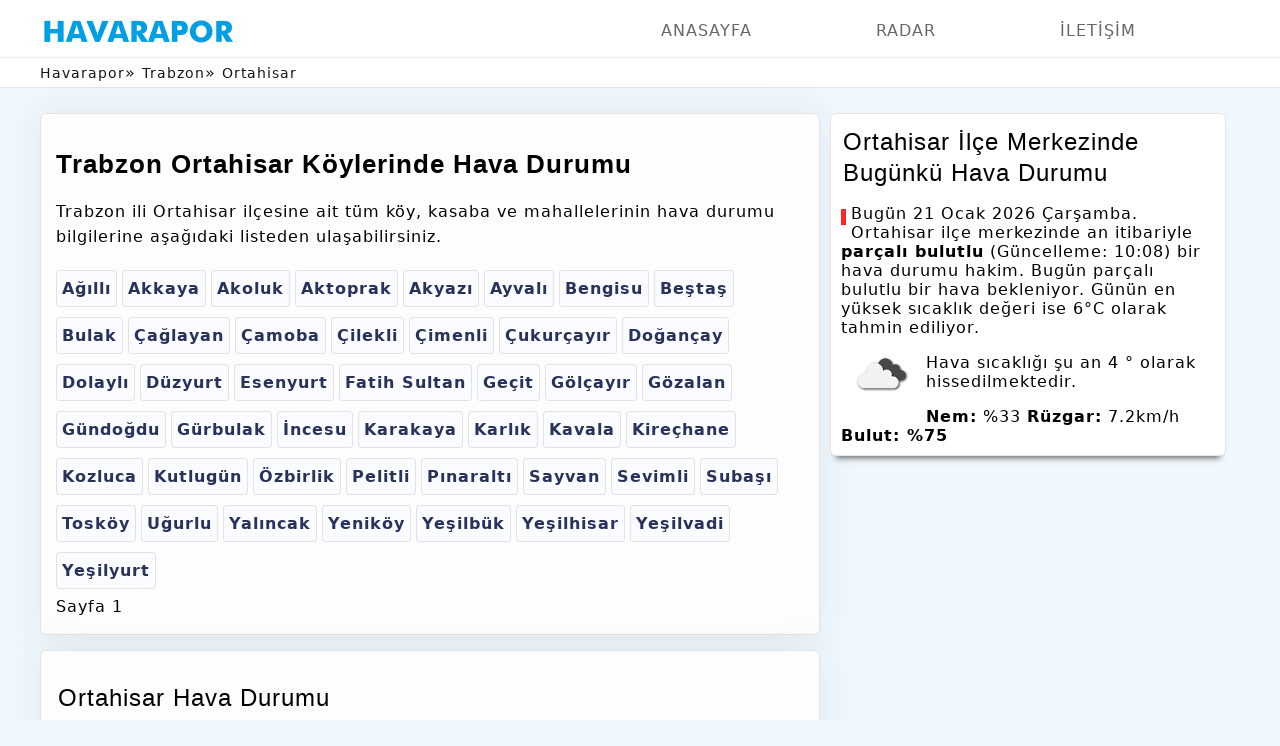

--- FILE ---
content_type: text/html; charset=UTF-8
request_url: https://www.havarapor.com/ilce/903-ortahisar
body_size: 4361
content:
<!DOCTYPE HTML>
<html lang="tr">

<head>
    <meta charset="utf-8">
	  <link rel="stylesheet" href="/c/uststyle.css?v=1.2">
	  	<title>Trabzon Ortahisar Hava Durumu - Havarapor</title>
	  <style>
a,body,div,h2,h3,header,html,i,iframe,img,li,logoalti,main,menu,nav,ol,ort,section,ul{font-weight:inherit;font-style:inherit;white-space:normal;text-align:left;margin:auto;padding:0;border:0;outline:0;background:0 0;font-size:16px}header,logoalti,main,menu,nav,section{display:block}body{background-color:#f0f8fe; background-attachment: fixed;height:100vh;letter-spacing:1px;font-family:system-ui, -apple-system,Arial,Helvetica,sans-serif;color:#000000;font-display:swap}.container{width:100%;max-width:1200px;margin:0 auto}.clr:after,.col:after,.container:after,.group:after,.row:after{content:"";display:table;clear:both}*{box-sizing:border-box}.wrapper{width:100%;max-width:1200px;margin:0 auto}h1{font-family:system-ui, -apple-system,arial;font-size:1.6em;line-height:110%}ol{margin:5px 0 5px 20px;list-style-type:circle}
img {aspect-ratio: attr(width) / attr(height);object-fit: cover;}
h1{font-family:arial;font-size:1,6em;line-height:110%}
.blink{float:left;background:red;height:16px;animation:blinker 1.2s linear infinite;color:#fff;font-size:14px;font-weight:700;margin:5px 5px 0 0;font-family:sans-serif}@keyframes blinker{80%{opacity:0}}
h2{margin:2px 2px 2px 2px;font-family:Helvetica,Georgia,Arial;font-size:1.5em;line-height:1.3em;}
h3{font-size:1em;}
.kutu2{background-color:#fbfcff;float:left;margin:5px 5px 5px 0;padding:5px;border:1px solid rgba(0,0,0,.1);border-radius:4px;}.kutu2 a:link,.kutu2 a:visited{color:#28325b;text-decoration:none}.kutu2 a:hover{color:#036;text-decoration:none}a:active,a:hover,a:link,a:visited{text-decoration:none}.havaana{background-color:#fdfdfd;border:1px solid rgba(0,0,0,.1);border-radius:6px;box-shadow:0 0 40px #2b374114;padding:15px;min-height:80px;line-height:1.6em;text-align:left;margin:15px 0 15px 0;}.kutulist{float:left;width:100%;text-align:left;font-size:1em;background:#fff;border-top:1px solid #E3E2E1;line-height:1.1em}.gunbaslik{float:left;width:90px;color:#333;margin-left:5px;margin-top:5px;font-size:14px}.gunbaslik2{float:left;width:110px;color:#333;margin-top:3px;font-size:10pt}.derece{float:left;width:90px;color:red;font-size:13pt;margin-top:5px;font-weight:700;margin-left:10px}.gundurum{float:left;width:90px;color:#1C2A5A;font-size:13px;margin-top:5px}.weather-icon{float:left;height:40px;width:40px;margin:5px;margin-bottom:0;-webkit-filter:drop-shadow(1px 1px 1px #333)}.ort{float:left;margin-bottom:10px;text-align:left;margin-right:10px;width:65%}.alt{text-align:auto;font-size:12px;color:#fff;padding:10px}.alt a:link{color:#eee;text-decoration:none}.alt a:visited{color:#eee;text-decoration:none}.alt a:hover{color:#fff;text-decoration:none}.yan1{font-size:16px;width:33%;background:#fff;-webkit-box-shadow:0 8px 6px -6px #666;border:1px solid rgba(0,0,0,.1);padding:10px;text-align:left;margin-bottom:10px;margin-top:15px;text-decoration:none;float:left;border-radius:6px;}.footer{color:#fff;border-top:3px solid #ebebeb;padding-top:5px;line-height:2em;text-align:left;background:#26374A;margin:0 0 0 0;min-height:70px;width:100%;}.footer a:link{color:#f1f1f1;text-decoration:none}.footer a:visited{color:#f1f1f1;text-decoration:none}
.weather-icon-index {float:left;height:70px;width:70px;margin:-15px 10px 5px 5px;margin-bottom:0;-webkit-filter:drop-shadow(1px 1px 1px #333)}

@media (max-width:700px){.ort{width:100%}.yan1{width:100%}.ads1{width:99%}.grilist{font-size:10pt;width:99%}.havaana{padding:5px}.report-container{width:100%}.gunbaslik{float:left;width:82px;line-height:1.2em;height:40pxcolor:#333;margin-left:5px;margin-top:5px;font-size:11pt}.weather-icon{float:left;height:38px;width:38px;margin-left:3px;margin-top:1px;-webkit-filter:drop-shadow(1px 1px 1px #333)}.derece{float:left;height:38px;width:68px;color:red;font-size:11pt;margin-top:5px;font-weight:700;margin-left:2px}.gundurum{float:left;width:110px;margin-left:8px;font-size:12px;margin-top:5px}.}

</style>

	<meta name="viewport" content="width=device-width, initial-scale=1, maximum-scale=1">
	<link rel="canonical" href="https://www.havarapor.com/ilce/903-ortahisar">
 
 
<link rel="shortcut icon" href="/favicon.ico" type="image/x-icon">
<link rel="apple-touch-icon" sizes="180x180" href="/apple-touch-icon.png">
<link rel="icon" type="image/png" sizes="32x32" href="/favicon-32x32.png">
<link rel="icon" type="image/png" sizes="16x16" href="/favicon-16x16.png">
<link rel="manifest" href="/site.webmanifest">
</head>
	<div class="ustalt">
    <div class="wrapper"   style="z-index:9999;">

            <div class="logo"><a href="/"><img src="/img/havarapor.png" alt="anasayfa" width="200" height="33"></a></div>
        <nav class="site-nav">
            <div class="menu-toggle">
              <div class="hamburger"></div>
            </div>
<ul class="open desktop">
                <li><a href="/">ANASAYFA</a></li>
				<li><a href="/radar2">RADAR</a></li>
                <li><a href="/contact">İLETİŞİM</a></li>
            </ul>
        </nav>
 </div> </div>
		
<div class="bread">
<div class="container" style="display: flex;
  flex-wrap: nowrap;
  overflow-x: auto;
  white-space: nowrap;
  -webkit-overflow-scrolling:touch;scrollbar-width:none;-ms-overflow-style: none;">
<span itemprop="itemListElement" itemscope itemtype="https://schema.org/ListItem">
    <a href="/" itemprop="item"><span itemprop="name">Havarapor</span></a>
    <meta itemprop="position" content="1" />
  </span> &raquo;&nbsp;
  <span itemprop="itemListElement" itemscope itemtype="https://schema.org/ListItem">
    <a href="/il/61-trabzon" itemprop="item"><span itemprop="name">Trabzon</span></a>
    <meta itemprop="position" content="2" />
  </span> &raquo;&nbsp;


  <span itemprop="itemListElement" itemscope itemtype="https://schema.org/ListItem">
    <a href="/ilce/903-ortahisar" itemprop="item"><span itemprop="name">Ortahisar</span></a>
    <meta itemprop="position" content="3" />
</div></div>
<body>
<div class="container"> 

<div class="ort">
<article>
<div class="havaana">
<h1>Trabzon Ortahisar Köylerinde Hava Durumu</h1>
<p>Trabzon ili Ortahisar ilçesine ait tüm köy, kasaba ve mahallelerinin hava durumu bilgilerine aşağıdaki listeden ulaşabilirsiniz.</p>



	
	
    <div class="kutu2">
        <a href="/hava-durumu/29690-ortahisar-agilli">
            <strong>Ağıllı</strong>
        </a>
    </div>
    <div class="kutu2">
        <a href="/hava-durumu/29691-ortahisar-akkaya">
            <strong>Akkaya</strong>
        </a>
    </div>
    <div class="kutu2">
        <a href="/hava-durumu/29689-ortahisar-akoluk">
            <strong>Akoluk</strong>
        </a>
    </div>
    <div class="kutu2">
        <a href="/hava-durumu/29692-ortahisar-aktoprak">
            <strong>Aktoprak</strong>
        </a>
    </div>
    <div class="kutu2">
        <a href="/hava-durumu/29683-ortahisar-akyazi">
            <strong>Akyazı</strong>
        </a>
    </div>
    <div class="kutu2">
        <a href="/hava-durumu/29693-ortahisar-ayvali">
            <strong>Ayvalı</strong>
        </a>
    </div>
    <div class="kutu2">
        <a href="/hava-durumu/29682-ortahisar-bengisu">
            <strong>Bengisu</strong>
        </a>
    </div>
    <div class="kutu2">
        <a href="/hava-durumu/29694-ortahisar-bestas">
            <strong>Beştaş</strong>
        </a>
    </div>
    <div class="kutu2">
        <a href="/hava-durumu/29695-ortahisar-bulak">
            <strong>Bulak</strong>
        </a>
    </div>
    <div class="kutu2">
        <a href="/hava-durumu/29688-ortahisar-caglayan">
            <strong>Çağlayan</strong>
        </a>
    </div>
    <div class="kutu2">
        <a href="/hava-durumu/29696-ortahisar-camoba">
            <strong>Çamoba</strong>
        </a>
    </div>
    <div class="kutu2">
        <a href="/hava-durumu/29697-ortahisar-cilekli">
            <strong>Çilekli</strong>
        </a>
    </div>
    <div class="kutu2">
        <a href="/hava-durumu/29698-ortahisar-cimenli">
            <strong>Çimenli</strong>
        </a>
    </div>
    <div class="kutu2">
        <a href="/hava-durumu/29684-ortahisar-cukurcayir">
            <strong>Çukurçayır</strong>
        </a>
    </div>
    <div class="kutu2">
        <a href="/hava-durumu/29699-ortahisar-dogancay">
            <strong>Doğançay</strong>
        </a>
    </div>
    <div class="kutu2">
        <a href="/hava-durumu/29700-ortahisar-dolayli">
            <strong>Dolaylı</strong>
        </a>
    </div>
    <div class="kutu2">
        <a href="/hava-durumu/29701-ortahisar-duzyurt">
            <strong>Düzyurt</strong>
        </a>
    </div>
    <div class="kutu2">
        <a href="/hava-durumu/29720-ortahisar-esenyurt">
            <strong>Esenyurt</strong>
        </a>
    </div>
    <div class="kutu2">
        <a href="/hava-durumu/29702-ortahisar-fatih-sultan">
            <strong>Fatih Sultan</strong>
        </a>
    </div>
    <div class="kutu2">
        <a href="/hava-durumu/29703-ortahisar-gecit">
            <strong>Geçit</strong>
        </a>
    </div>
    <div class="kutu2">
        <a href="/hava-durumu/29704-ortahisar-golcayir">
            <strong>Gölçayır</strong>
        </a>
    </div>
    <div class="kutu2">
        <a href="/hava-durumu/29721-ortahisar-gozalan">
            <strong>Gözalan</strong>
        </a>
    </div>
    <div class="kutu2">
        <a href="/hava-durumu/29705-ortahisar-gundogdu">
            <strong>Gündoğdu</strong>
        </a>
    </div>
    <div class="kutu2">
        <a href="/hava-durumu/29685-ortahisar-gurbulak">
            <strong>Gürbulak</strong>
        </a>
    </div>
    <div class="kutu2">
        <a href="/hava-durumu/29706-ortahisar-incesu">
            <strong>İncesu</strong>
        </a>
    </div>
    <div class="kutu2">
        <a href="/hava-durumu/29707-ortahisar-karakaya">
            <strong>Karakaya</strong>
        </a>
    </div>
    <div class="kutu2">
        <a href="/hava-durumu/29708-ortahisar-karlik">
            <strong>Karlık</strong>
        </a>
    </div>
    <div class="kutu2">
        <a href="/hava-durumu/29709-ortahisar-kavala">
            <strong>Kavala</strong>
        </a>
    </div>
    <div class="kutu2">
        <a href="/hava-durumu/29710-ortahisar-kirechane">
            <strong>Kireçhane</strong>
        </a>
    </div>
    <div class="kutu2">
        <a href="/hava-durumu/29722-ortahisar-kozluca">
            <strong>Kozluca</strong>
        </a>
    </div>
    <div class="kutu2">
        <a href="/hava-durumu/29711-ortahisar-kutlugun">
            <strong>Kutlugün</strong>
        </a>
    </div>
    <div class="kutu2">
        <a href="/hava-durumu/29723-ortahisar-ozbirlik">
            <strong>Özbirlik</strong>
        </a>
    </div>
    <div class="kutu2">
        <a href="/hava-durumu/29686-ortahisar-pelitli">
            <strong>Pelitli</strong>
        </a>
    </div>
    <div class="kutu2">
        <a href="/hava-durumu/29712-ortahisar-pinaralti">
            <strong>Pınaraltı</strong>
        </a>
    </div>
    <div class="kutu2">
        <a href="/hava-durumu/29713-ortahisar-sayvan">
            <strong>Sayvan</strong>
        </a>
    </div>
    <div class="kutu2">
        <a href="/hava-durumu/29724-ortahisar-sevimli">
            <strong>Sevimli</strong>
        </a>
    </div>
    <div class="kutu2">
        <a href="/hava-durumu/29714-ortahisar-subasi">
            <strong>Subaşı</strong>
        </a>
    </div>
    <div class="kutu2">
        <a href="/hava-durumu/29715-ortahisar-toskoy">
            <strong>Tosköy</strong>
        </a>
    </div>
    <div class="kutu2">
        <a href="/hava-durumu/29680-ortahisar-ugurlu">
            <strong>Uğurlu</strong>
        </a>
    </div>
    <div class="kutu2">
        <a href="/hava-durumu/29687-ortahisar-yalincak">
            <strong>Yalıncak</strong>
        </a>
    </div>
    <div class="kutu2">
        <a href="/hava-durumu/29716-ortahisar-yenikoy">
            <strong>Yeniköy</strong>
        </a>
    </div>
    <div class="kutu2">
        <a href="/hava-durumu/29717-ortahisar-yesilbuk">
            <strong>Yeşilbük</strong>
        </a>
    </div>
    <div class="kutu2">
        <a href="/hava-durumu/29718-ortahisar-yesilhisar">
            <strong>Yeşilhisar</strong>
        </a>
    </div>
    <div class="kutu2">
        <a href="/hava-durumu/29725-ortahisar-yesilvadi">
            <strong>Yeşilvadi</strong>
        </a>
    </div>
    <div class="kutu2">
        <a href="/hava-durumu/29719-ortahisar-yesilyurt">
            <strong>Yeşilyurt</strong>
        </a>
    </div>
<div style="clear:both;"></div> 
Sayfa 1<div class="sayfala">
</div></div>

		<div class="havaana">
		<p> <h2>Ortahisar Hava Durumu</h2></p>
		
<div class="kutulist"><div class="gunbaslik"><strong>Çarşamba</strong><br>21 Oca</div> <img src="/icon1/03d.png" alt="hava durumu" class="weather-icon" /><div class="derece"><strong>6°</strong>&nbsp;&nbsp;2°</div><div class="gundurum">parçalı az bulutlu</div></div><div class="kutulist"><div class="gunbaslik"><strong>Perşembe</strong><br>22 Oca</div> <img src="/icon1/04d.png" alt="hava durumu" class="weather-icon" /><div class="derece"><strong>12°</strong>&nbsp;&nbsp;5°</div><div class="gundurum">kapalı</div></div><div class="kutulist"><div class="gunbaslik"><strong>Cuma</strong><br>23 Oca</div> <img src="/icon1/04d.png" alt="hava durumu" class="weather-icon" /><div class="derece"><strong>11°</strong>&nbsp;&nbsp;8°</div><div class="gundurum">kapalı</div></div><div class="kutulist"><div class="gunbaslik"><strong>Cumartesi</strong><br>24 Oca</div> <img src="/icon1/10d.png" alt="hava durumu" class="weather-icon" /><div class="derece"><strong>11°</strong>&nbsp;&nbsp;8°</div><div class="gundurum">hafif yağmurlu</div></div><div class="kutulist"><div class="gunbaslik"><strong>Pazar</strong><br>25 Oca</div> <img src="/icon1/04d.png" alt="hava durumu" class="weather-icon" /><div class="derece"><strong>13°</strong>&nbsp;&nbsp;9°</div><div class="gundurum">parçalı bulutlu</div></div><div class="kutulist"><div class="gunbaslik"><strong>Pazartesi</strong><br>26 Oca</div> <img src="/icon1/04d.png" alt="hava durumu" class="weather-icon" /><div class="derece"><strong>14°</strong>&nbsp;&nbsp;10°</div><div class="gundurum">kapalı</div></div><div class="kutulist"><div class="gunbaslik"><strong>Salı</strong><br>27 Oca</div> <img src="/icon1/10d.png" alt="hava durumu" class="weather-icon" /><div class="derece"><strong>12°</strong>&nbsp;&nbsp;10°</div><div class="gundurum">hafif yağmurlu</div></div><div class="kutulist"><div class="gunbaslik"><strong>Çarşamba</strong><br>28 Oca</div> <img src="/icon1/04d.png" alt="hava durumu" class="weather-icon" /><div class="derece"><strong>13°</strong>&nbsp;&nbsp;11°</div><div class="gundurum">kapalı</div></div><div class="kutulist"><div class="gunbaslik"><strong>Perşembe</strong><br>29 Oca</div> <img src="/icon1/10d.png" alt="hava durumu" class="weather-icon" /><div class="derece"><strong>13°</strong>&nbsp;&nbsp;9°</div><div class="gundurum">hafif yağmurlu</div></div><div class="kutulist"><div class="gunbaslik"><strong>Cuma</strong><br>30 Oca</div> <img src="/icon1/10d.png" alt="hava durumu" class="weather-icon" /><div class="derece"><strong>11°</strong>&nbsp;&nbsp;9°</div><div class="gundurum">orta şiddetli yağmurlu</div></div><div class="kutulist"><div class="gunbaslik"><strong>Cumartesi</strong><br>31 Oca</div> <img src="/icon1/10d.png" alt="hava durumu" class="weather-icon" /><div class="derece"><strong>13°</strong>&nbsp;&nbsp;9°</div><div class="gundurum">hafif yağmurlu</div></div><div class="kutulist"><div class="gunbaslik"><strong>Pazar</strong><br>01 Şub</div> <img src="/icon1/10d.png" alt="hava durumu" class="weather-icon" /><div class="derece"><strong>9°</strong>&nbsp;&nbsp;6°</div><div class="gundurum">orta şiddetli yağmurlu</div></div><div class="kutulist"><div class="gunbaslik"><strong>Pazartesi</strong><br>02 Şub</div> <img src="/icon1/01d.png" alt="hava durumu" class="weather-icon" /><div class="derece"><strong>8°</strong>&nbsp;&nbsp;5°</div><div class="gundurum">açık</div></div><div class="kutulist"><div class="gunbaslik"><strong>Salı</strong><br>03 Şub</div> <img src="/icon1/04d.png" alt="hava durumu" class="weather-icon" /><div class="derece"><strong>14°</strong>&nbsp;&nbsp;8°</div><div class="gundurum">kapalı</div></div><div class="kutulist"><div class="gunbaslik"><strong>Çarşamba</strong><br>04 Şub</div> <img src="/icon1/04d.png" alt="hava durumu" class="weather-icon" /><div class="derece"><strong>12°</strong>&nbsp;&nbsp;10°</div><div class="gundurum">kapalı</div></div><div style="clear:both;"></div>
<div class="yataycizgi"></div>
Yukarıda yer alan Ortahisar hava durumu verileri gün içerisinde sürekli olarak güncellenmektedir.
 </div>

   <div class="havaana" style="display:none">
   
 <h2>Trabzon Ortahisar İlçesi ve İklim Özellikleri</h2>
 <div class="yataycizgi"></div><p></p>
 </div>
 
</div>
</article>



<div class="yan1">
	    <div class="report-container">

            <h2>Ortahisar İlçe Merkezinde Bugünkü Hava Durumu</h2><p><div class="blink">&nbsp;</div> </p><p> Bugün 21 Ocak 2026 Çarşamba. Ortahisar ilçe merkezinde an itibariyle <strong>parçalı bulutlu</strong> (Güncelleme: 10:08) bir hava durumu hakim. Bugün parçalı bulutlu bir hava bekleniyor. Günün en yüksek sıcaklık değeri ise 6°C olarak tahmin ediliyor.<p>

                <img
                    src="/icon1/04d.png"
                    class="weather-icon-index" /> Hava sıcaklığı şu an 4 ° olarak hissedilmektedir.
    
            <div class="time">
                <div><strong>Nem:</strong> %33 <strong>Rüzgar:</strong> 7.2km/h  <strong>Bulut: %75</strong></div>
            </div>
        </div>
		
		</div>

	

</div>


	</body>
		<script src="https://code.jquery.com/jquery-3.2.0.min.js"></script>

   <script defer src="/js/index.js"></script>
<div class="footer" >
<div class="container">
<div class="alt">
<a href="https://www.havarapor.com" title="köyü hava durumu">Havarapor</a> | <a href="/radar2">Radar</a> | <a href="/kullanim-kosullari">Kullanım Koşulları</a> | <a href="/faq">Sıkça Sorulan Sorular</a> | <a title="Gizlilik politikası, privacy" href="/privacy">Gizlilik Politikası</a> | <a href="/about">Hakkımızda</a> |  Sitemap <a href="https://www.havarapor.com/sitemap-part-0.xml">1</a> <a href="https://www.havarapor.com/sitemap-part-1.xml">2</a> <a href="https://www.havarapor.com/sitemap-part-2.xml">3</a> <a href="https://www.havarapor.com/sitemap-part-3.xml">4</a> |  <a href="/siteneekle">Sitene Ekle</a><p></p> 
<div style="clear:both;"></div> 
	</div></div></div>

<!-- Yandex.Metrika counter -->
<script>
   (function(m,e,t,r,i,k,a){m[i]=m[i]||function(){(m[i].a=m[i].a||[]).push(arguments)};
   m[i].l=1*new Date();k=e.createElement(t),a=e.getElementsByTagName(t)[0],k.async=1,k.src=r,a.parentNode.insertBefore(k,a)})
   (window, document, "script", "/tag.js", "ym");

   ym(88229249, "init", {
        clickmap:true,
        trackLinks:true,
        accurateTrackBounce:true
   });
</script></body>
<!-- /Yandex.Metrika counter -->

</body>
</html>
	

--- FILE ---
content_type: text/css
request_url: https://www.havarapor.com/c/uststyle.css?v=1.2
body_size: 629
content:
*{box-sizing:border-box}body{letter-spacing:1px;font-size:1em;background:#e7e7e7;letter-spacing:1px;font-family:'Titillium Web',sans-serif;color:rgb(51,51,51)}.wrapper{position:relative;width:100%;max-width:1200px;margin:0 auto}.logo{margin:10px 20px 5px 0;background:0}.logo img{width:200px;height:33px}.logo,.menuu{float:left}.menuu{float:left}.menu-toggle{position:absolute;padding:.8em;top:1em;right:.5em;cursor:pointer}.hamburger,.hamburger::before,.hamburger::after{content:'';display:block;background:#999;height:3px;width:2em;border-radius:3px;transition:all ease-in-out 450ms}.hamburger::before{transform:translateY(-7px)}.hamburger::after{transform:translateY(4px)}.open .hamburger{transform:rotate(45deg)}.open .hamburger::before{display:none}.open .hamburger::after{transform:translateY(-1px) rotate(-90deg)}nav{margin:0;padding:0}nav ul{display:flex;flex-direction:column;list-style-type:none;padding:0;margin:0;display:none}nav ul.opening{display:block;height:30px}nav li{border-bottom:1px solid #f6f4e2}nav li:last-child{border-bottom:none}nav a{color:#333;display:block;padding:1.5em 4em 1.5em 3em;text-transform:uppercase;text-decoration:none}.ortala{width:100%;max-width:960px;margin:0 auto}.blog1{margin:5px 0 5px 0;background:#f5f5f5}.ustalt{padding-top:5px;height:58px;width:100%;background:#fff;margin-top:0;margin-bottom:0;border-bottom:1px solid #ebebeb}.bread{background-color:#fff;color:#171717;margin:0 0 10px 0;width:100%;border-bottom:1px solid #e5e5e5;padding:5px;min-height:28px;float:left}.bread a:link,.bread a:visited{color:#171717;text-decoration:none;font-size:14px}@media (min-width:780px){.menu-toggle{display:none}nav ul{width:50%;float:right;display:flex;flex-direction:row;justify-content:flex-end}nav li{flex:1 1 auto;border:none}nav li a{color:#666;padding:1em 1.3em .5em 1.3em;margin:0;border:none}nav{display:flex;flex-direction:row;justify-content:space-between;text-align:center}}@media (max-width:700px){.logo{margin:10px 70px 5px 5px}nav a{background:#ebebeb}}

--- FILE ---
content_type: application/javascript
request_url: https://www.havarapor.com/tag.js
body_size: 80975
content:
(function(){try{(function(){function cf(a,c,b,d){var e=this;return A(window,"c.i",function(){function f(E){(E=df(l,m,"",E)(l,m))&&(V(E.then)?E.then(g):g(E));return E}function g(E){E&&(V(E)?p.push(E):oa(E)&&x(function(N){var K=N[0];N=N[1];V(N)&&("u"===K?p.push(N):h(N,K))},Ma(E)))}function h(E,N,K){e[N]=Vl(l,m,K||q,N,E)}var k,l=window;(!l||isNaN(a)&&!a)&&ae();var m=Wl(a,be,c,b,d),p=[],q=[ih,df,jh];q.unshift(Xl);var r=C(T,Xa),t=M(m);m.id||Ya(Ta("Invalid Metrika id: "+m.id,!0));var y=dd.C("counters",{});if(y[t])return Jb(l,
t,"dc",(k={},k.key=t,k)),y[t];y[t]=e;dd.D("counters",y);dd.Ga("counter",e);x(function(E){E(l,m)},ef);x(f,ce);f(Yl);h(Zl(l,m,p),"destruct",[ih,jh]);Rb(l,D([l,r,f,1,"a.i"],kh));x(f,W)})()}function $l(a,c){var b=""+c,d={id:1,aa:"0"},e=am(b);e?d.id=e:-1===jb(b,":")?(b=Ea(b),d.id=b):(b=b.split(":"),e=b[1],d.id=Ea(b[0]),d.aa=de(e)?"1":"0");return[ya(a,d),d]}function bm(a){return oa(a)&&P(a.code)}function cm(a,c){var b,d=c.slice(2),e=[(b={},b.require={kind:0,value:w(dm,Kc([a,{}]))},b)];ff(e,ee([3],d))}function ff(a,
c,b){c=c.slice(1);a.push(b||{});x(function(d){P(d)&&3===d[0]?ff(a,d):!P(d)||18!==d[0]&&19!==d[0]?P(d)&&2===d[0]&&$b(a,d[1]):em(a,d)},c);a.pop()}function em(a,c){var b=18===c[0];x(function(d){var e=d[0],f=d[1];if(b&&1===d.length)throw Ta("mca");d=a[a.length-1];if(vb(d,e))throw Ta("vr");f=$b(a,f);d[e]={kind:b?0:1,value:f}},c.slice(1))}function $b(a,c){if(ha(c)||"[object Number]"===Object.prototype.toString.call(c)||!!c===c||fa(c))return c;if(P(c)&&40===c[0]){a:{var b=c[1];for(var d=a.length;0<d;){var e=
a[--d];if(vb(e,b)){b=e[b];break a}}b=void 0}if(!b)throw Ta("vnd");return b.value}if(P(c)&&37===c[0]){d=c.slice(2);b=$b(a,c[1]);if(!V(b))throw Ta("tenf");d=C(v(a,$b),d);return b.apply(null,d)}if(P(c)&&24===c[0])return fm(a,c);if(P(c)&&35===c[0]){d=c[2];b=$b(a,c[1]);d=$b(a,d);if(!b)throw Ta("noma");return b[""+d]}if(P(c)&&23===c[0])return gm(a,c)}function gm(a,c){return O(function(b,d){var e=d[1],f=$b(a,d[0]);e=$b(a,e);b[""+f]=e;return b},{},c.slice(1))}function fm(a,c){var b=c[1],d=c[2],e=c[3],f=C(T,
a);return function(){var g=arguments,h=O(function(k,l,m){if(k[l])throw Ta("da");k[l]={kind:1,value:g[m]};return k},{},d);b&&!G(b,d)&&(h[b]={kind:0,value:b});ff(f,e,h)}}function dm(a){return hm[a]}function gf(a,c){return function(){try{return c.apply(null,arguments)}catch(b){lh(a,b)}}}function im(a){return O(function(c,b){vb(a,b)&&(c[b]=a[b]);return c},{},ca(a))}function jm(a,c){if("*"===c)return!0;var b=U(a);return c===b.host+b.pathname}function km(a,c){var b=n(c,"target");b&&a(b)}function lm(a,c,
b){var d=n(b,"submitter");d||(b=n(b,"target"))&&(d=fe(a,b));d&&c(d)}function mm(a,c,b,d){var e=ge(a,d);e&&x(function(f){var g,h=null;try{var k=n(f,"css_selector"),l=oc(k,a.document);h=mh(l)}catch(r){}k=null;try{var m=n(f,"xpath"),p=nm(m);var q=p?n(a,"document.evaluate")?a.document.evaluate(p,a.document,null,a.XPathResult.FIRST_ORDERED_NODE_TYPE,null).singleNodeValue:null:null;k=mh(q)}catch(r){}f=(g={},g.s=[k,h],g.b=e,g);c(f)},b)}function mh(a){return(a=Kb(a))?ed(he(a)):null}function nm(a){if(!a)return"";
a=a.match(om);if(!a||0===a.length)return"";var c=pm();return"//HTML/BODY/"+O(function(b,d){var e=d[0],f=Ea(d.slice(1));return"/"+c[e]+(f?"["+(f+1)+"]":"")+b},"",a)}function qm(a){x(function(c){var b;if(c.data.auctionId){var d=c.event,e=c.data;c=e.auctionId;Fa[c]||(Fa[c]=(b={},b.auctionId=c,b));b="auctionInit"===d;if(!Fa[c].startStamp||b)Fa[c].startStamp=b?e.auctionStart||e.timestamp:e.auctionStart;if(G(d,rm)){if(b=e.bidderCode){Fa[c][d]||(Fa[c][d]={});var f={};Fa[c][d][b]=f;x(function(g){var h=e[g];
fa(h)||(f[g]=h)},sm);Fa[c].endStamp&&(Fa[c].Z=!0)}}else"auctionEnd"===d&&(Fa[c].Z=!0,Fa[c].endStamp=e.auctionEnd||e.timestamp,Fa[c].requestedBidders=ia(function(g,h,k){return hf(g,k)===h},C(Q("bidderCode"),e.bidderRequests)))}},a)}function tm(a,c){x(function(b){b.Z&&um(a,c,b.auctionId)},vm(Fa))}function um(a,c,b){Fa[b].Z=!1;Fa[b].Ia&&ma(a,Fa[b].Ia);Fa[b].Ia=R(a,function(){var d,e;delete Fa[b].Ia;delete Fa[b].Z;c((d={},d.__ym=(e={},e.pbjs=Fa[b],e),d));delete Fa[b]},2E3)}function wm(a){var c=n(a,"featurePolicy");
return c?"browsingTopics"in a&&c.allowsFeature("browsing-topics"):!1}function xm(a,c,b,d){var e=n(d,"data");if(ha(e)){var f=e.split("*");e=f[0];var g=f[1];f=f[2];"sc.topics-response"===e?(g&&("1"===g&&f?(a=ob(a,f),P(a)&&c.D("cta",a)):c.D("cta.e",g)),b()):"sc.frame"===e&&d.source&&d.source.postMessage("sc.topics","*")}}function zm(a,c){var b;if("https://oauth.yandex.ru"===n(c,"origin")&&n(c,"source.window")&&"_ym_uid_request"===n(c.data,"_ym")){var d=c.source,e=(b={},b._ym_uid=a,b);d.postMessage(e,
"https://oauth.yandex.ru")}}function nh(a){return{N:function(c,b){Am(a).then(function(d){c.J||(c.J={});c.J.uah=d;b()},b)}}}function Bm(a){var c=O(function(b,d){var e=d[1],f=Cm(a[d[0]]);f&&b.push(""+e+"\n"+f);return b},[],Ma(Dm));return L("\n",c)}function Em(a){return"che\n"+a}function Cm(a){return ha(a)?a:P(a)?L(",",C(function(c){return'"'+c.brand+'";v="'+c.version+'"'},a)):fa(a)?"":a?"?1":"?0"}function Fm(a,c){var b=Gm(a),d=[Hm(a)||Im(a)];Jm(a)&&d.push(b);d.unshift("com");var e=la(a);b=Sa(a);var f=
b.C("synced",{});d=ia(function(g){if(c[g]){var h=(f[g]||1)+1440<e(pb);h&&delete f[g];return h}},d);b.D("synced",f);return C(function(g){return{Di:c[g],Th:g}},d)}function Im(a){a=Km(a);return Lm[a]||a}function Gm(a){a=oh(a);return Mm[a]||"com"}function Nm(a,c,b,d){if(!b.K||de(c.aa))d();else{var e=ie(a),f=v(e,Om),g=Lc(a,""),h=function(){var q=L(",",C(Pm(jf),je(e)));q=""+q+Qm(q,g);kf(b,"gdpr",q);d()};if(c.Ti)f("31"),h();else if(3===c.id)h();else{var k=H(a),l=k.C("f1");if(l)l(h);else if(l=je(e),Za(pc(jf),
l))h();else if(g.C("yandex_login"))f("13"),g.D("gdpr",Mc,525600),h();else{l=ke(a);var m=U(a);var p=/(^|\w+\.)yango(\.yandex)?\.com$/.test(m.hostname)?{url:"https://yastatic.net/s3/taxi-front/yango-gdpr-popup/",version:2,mf:Rm,uf:"_inversed_buttons"}:void 0;l||p?(l=g.C("gdpr"),G(l,qc)?(f(l===lf?"12":"3"),h()):mf(a)||Sm(a)?(f("17"),h()):Tm(a).then(T,F).then(function(q){q?(f("28"),h()):(ph(h),k.D("f1",ph),(0,qh[0])(a).then(Q("params.eu")).then(function(r){if(r||fb(m.href,"yagdprcheck=1")||g.C("yaGdprCheck")){g.D("gdpr_popup",
lf);Um(a,c);if(qb(a))return Vm(a,f,c);var t=rh(a,e);if(t)return r=Wm(a,f,t,c,p),r.then(D([a,c],Xm)),r}r||f("8");return J.resolve({value:Mc,Kd:!0})}).then(function(r){g.Eb("gdpr_popup");if(r){var t=r.value;r=r.Kd;G(t,qc)&&g.D("gdpr",t,r?void 0:525600)}t=ac(sh,na);fd(a,t,20)(Pa(A(a,"gdr"),F));k.D("f1",na)})["catch"](A(a,"gdp.a")))})):(f("14"),h())}}}}function Xm(a,c){if(ke(a)){var b=ie(a),d=ya(a,c);d=d&&d.params;b=C(v(Ym,n),je(b));d&&b.length&&d("gdpr",Ba(b))}}function Vm(a,c,b){var d=le(a,b);return new J(function(e){var f;
if(d){var g=d.Y,h=w(v("4",c),v(null,e)),k=R(a,h,2E3,"gdp.f.t");d.Qf((f={},f.type="isYandex",f)).then(function(l){l.isYandex?(c("5"),g.F(th,function(m){e({value:uh(m[1].type)})})):(c("6"),e(null))})["catch"](h).then(D([a,k],ma))}else e({value:lf,Kd:!0})})}function Um(a,c){var b=le(a,c);b&&b.Y.F(["isYandex"],function(){var d;return d={type:"isYandex"},d.isYandex=ke(a),d});return b}function Zm(a,c,b){a=b||oh(a);return G(a,c)?a:"en"}function uh(a){if(G(a,["GDPR-ok-view-default","GDPR-ok-view-detailed"]))return Mc;
a=a.replace("GDPR-ok-view-detailed-","");return G(a,qc)?a:Mc}function vh(a,c,b){var d=n(a,"AppMetricaInitializer"),e=n(d,"init");if(e)try{I(e,d)(wb(a,c))}catch(f){}else wh=R(a,D([a,c,2*b],vh),b,"ai.d");return function(){return ma(a,wh)}}function xh(a,c,b,d){var e,f,g,h=b.Oh,k=b.Jh;b=b.isTrusted;a=nf(a,k);k=k.readOnly;d=(e={},e.fi=of((f={},f.a=h?1:0,f.b=a,f.c=d||0,f.d=k?1:null,f)).Fa(),e);fa(b)||(d.ite=xb(b));c.params((g={},g.__ym=d,g))}function yh(a,c){var b=n(c,"target");if(b){var d=n(b,"value");
if((d=$a(d))&&!(100<=ab(d))){var e="tel"===n(b,"type"),f=0<jb(d,"@")&&!e,g=Sb(d),h=ab(g);if(f||!f&&(e||h)){if(f){if(d=zh(d),5>ab(d)||100<ab(d))return}else{if($m(d)||ab(d)-h>h||10>ab(g)||16<ab(g))return;e=g[0];g=d[1];if("+"===d[0]&&g!==e)return;d=Ah(a,d)}e=n(c,"isTrusted");return{Jh:b,Oh:f,Kh:d,isTrusted:e}}}}}function Bh(a,c,b,d,e){if(!gd(a))return F;var f=[],g=ja(a);Lb(a)(Pa(F,function(){var h=kb(c,a.document.body);e&&(h=ia(e,h));x(function(l){f.push(g.F(l,b,d))},h);if(Na("MutationObserver",a.MutationObserver)){var k=
c.toUpperCase();h=new a.MutationObserver(A(a,"de.m",function(l){x(function(m){var p=m.addedNodes;m=m.removedNodes;p&&p.length&&x(function(q){hd(a,q,function(r){r.nodeName!==k||e&&!e(r)||f.push(g.F(r,b,d))},void 0,a.NodeFilter.SHOW_ELEMENT,!0)},p);m&&m.length&&x(function(q){hd(a,q,function(r){r.nodeName!==k||e&&!e(r)||g.vb(r,b,d)},void 0,a.NodeFilter.SHOW_ELEMENT,!0)},m)},l)}));h.observe(a.document.body,{childList:!0,subtree:!0});f.push(I(h.disconnect,h))}}));return D([na,f],x)}function an(a,c,b,d){c=
d.C("cc");d=D(["cc",""],d.D);if(c){var e=c.split("&");c=e[0];if((e=(e=e[1])&&Ea(e))&&1440<la(a)(pb)-e)return d();b.D("cc",c)}else za(0)(c)||d()}function bn(a,c,b,d){return pa(c,function(e){if(!pf(e)&&!id(a))if(e=d.C("zzlc"),X(e)||bb(e)||"na"===e){var f=yb(a);if(f&&(e=bc(a))){var g=f("iframe");z(g.style,{display:"none",width:"1px",height:"1px",visibility:"hidden"});f=qf(a,68);var h=rf(a,79);g.src="https://mc.yandex."+(f||h?"md":"ru")+Ch("L21ldHJpa2EvenpsYy5odG1s");e.appendChild(g);var k=0,l=ja(a).F(a,
["message"],A(a,"zz.m",function(m){(m=n(m,"data"))&&m.substr&&"__ym__zz"===m.substr(0,8)&&(rc(g),m=m.substr(8),d.D("zzlc",m),b.D("zzlc",m),l(),ma(a,k))}));k=R(a,w(l,v(g,rc)),3E3)}}else b.D("zzlc",e)})}function cn(a,c,b){var d,e=jd(a,c);if(e){e.Y.F(["gpu-get"],function(){var h;return h={},h.type="gpu-get",h.pu=b.C("pu"),h});var f=n(a,"opener");if(f){var g=R(a,D([a,c,b],Dh),200,"pu.m");e.ke(f,(d={},d.type="gpu-get",d),function(h,k){var l=n(k,"pu");l&&(ma(a,g),b.D("pu",l))})}else Dh(a,c,b)}}function Dh(a,
c,b){var d=n(a,"location.host");a=kd(a,c);b.D("pu",""+sc(d)+a)}function Eh(a,c,b){c=Lc(a,void 0,c);c=Fh(a,c.C("phc_settings")||"");var d=n(c,"clientId"),e=n(c,"orderId"),f=n(c,"service_id"),g=n(c,"phones")||[];return d&&e&&g&&f?dn(a,b.kc,{bg:en})(g).then(function(h){return fn(b,{Bb:d,Ob:e,Tf:f},h.ha,g,h.za)})["catch"](F):J.resolve()}function en(a,c,b){a=gn(b.Rb);if("href"===b.ee){var d=b.qb;c=d.href;b=c.replace(a,b.$a);if(c!==b)return d.href=b,!0}else if((a=null===(d=b.qb.textContent)||void 0===d?
void 0:d.replace(a,b.$a))&&a!==b.qb.textContent)return b.qb.textContent=a,!0;return!1}function fn(a,c,b,d,e){var f;c.Bb&&c.Ob&&(c.Bb===a.Bb&&c.Ob===a.Ob||z(a,c,{ha:{},eb:!0}),0<e&&sa(a.za,[e]),x(function(g){var h,k,l=g[0];g=g[1];var m=+(a.ha[l]&&a.ha[l][g]?a.ha[l][g]:0);z(a.ha,(h={},h[l]=(k={},k[g]=m,k),h))},d),x(function(g){var h,k,l=g[0];g=g[1];var m=1+(a.ha[l]?a.ha[l][g]:0);z(a.ha,(h={},h[l]=(k={},k[g]=m,k),h))},b),a.jf&&(a.eb||b.length)&&((c=ya(a.l,a.kc))&&c.params("__ym","phc",(f={},f.clientId=
a.Bb,f.orderId=a.Ob,f.service_id=a.Tf,f.phones=a.ha,f.performance=a.za,f)),a.eb=!1))}function hn(a,c){if(n(c,"settings.ins")){var b=H(a);if(!b.C("scip")){var d=Sa(a),e=la(a)(pb),f=me(d.C("sci"));if(!(f&&1440>=e-f)){f=ua(a,"ci");var g=["sync.cook.int"],h=function(l){l=b.C("scip","")+l;b.D("scip",l)},k=v("a",h);b.D("scip","0");return f({$:{fa:g,Oa:3E3,yb:!0}},["https://yandex.com/an/sync_cookie"]).then(function(l){l=n(l.Qc,"CookieMatchUrls");if(P(l)&&ab(l)){h("1");var m=ua(a,"c");l=C(function(p,q){return m({$:{fa:g,
Oa:3E3}},["https://"+p])["catch"](w(v("b",h),v(""+q,h)))},ia(ha,l));return J.all(l)}k()},k).then(function(){var l=b.C("scip");!l||fb(l,"a")||fb(l,"b")||(d.D("sci",e),h("2"))},F)}}}}function Gh(a){return{N:function(c,b){if(!c.K)return b();var d=H(a).C("fid");!Hh&&d&&(kf(c,"fid",d),Hh=!0);return b()}}}function jn(a,c){var b=a.document;if(G(b.readyState,["interactive","complete"]))Rb(a,c);else{var d=ja(a),e=d.F,f=d.vb,g=function(){f(b,["DOMContentLoaded"],g);f(a,["load"],g);c()};e(b,["DOMContentLoaded"],
g);e(a,["load"],g)}}function sf(a){return{N:function(c,b){var d=c.K;if(d){var e=H(a).C("adBlockEnabled");e&&d.D("adb",e)}b()}}}function kn(a){var c=A(a,"i.clch",ln);ja(a).F(a.document,["click"],v(a,c),{passive:!1});return function(b){var d=Ca.Qa,e=a.Ya[Ca.ic],f=!!e._informer;e._informer=z({domain:"informer.yandex.ru"},b);f||tc(a,{src:d+"//informer.yandex.ru/metrika/informer.js"})}}function mn(a,c){var b=Sa(a);if(""===b.C("cc")){var d=v("cc",b.D);d(0);var e=la(a),f=H(a);f=w(Q(nn({Qc:1})+".c"),Nc(function(g){d(g+
"&"+e(pb))}),v("cc",f.D));ua(a,"6",c)({$:{yb:!0,Ee:!1}},["https://mc.yandex.md/cc"]).then(f)["catch"](w(Nc(function(){var g=e(pb);b.D("cc","&"+g)}),A(a,"cc")))}}function ne(a,c){if(!c)return!1;var b=U(a);return(new RegExp(c)).test(""+b.pathname+b.hash+b.search)}function on(a,c){return pa(c,function(b){var d=n(b,"settings.dr");return{Pg:pn(a,d),isEnabled:n(b,"settings.auto_goals")}})}function qn(a,c,b,d,e){b=tf(a.document.body,b);d=tf(a.document.body,d);G(e.target,[b,d])&&uf(a,c)}function Ih(a,c,b,
d){(b=rn(a,d,b))&&uf(a,c,b)}function Jh(a,c){var b=Kh(a,c);return sn(a,b)}function Kh(a,c){var b=tf(a.document.body,c);return b?tn(a,b):""}function uf(a,c,b){if(c=ya(a,c))a=ld(["dr",b||""+Ua(a,10,99)]),c.params(ld(["__ym",a]))}function tf(a,c){var b=null;try{b=c?oc(c,a):b}catch(d){}return b}function Lh(a){a=Ga(Ch(a));return C(function(c){c=c.charCodeAt(0).toString(2);return Mh("0",8,c)},a)}function tn(a,c){if(!c)return"";var b=[],d=n(a,"document");hd(a,c,function(e){if(e.nodeType===d.TEXT_NODE)var f=
e.textContent;else e instanceof a.HTMLImageElement?f=e.alt:e instanceof a.HTMLInputElement&&(f=e.value);(f=f&&$a(f))&&b.push(f)});return 0===b.length?"":L(" ",b)}function un(a,c,b){a=Oa(b);b=a[1];"track"===a[0]&&c({version:"0",qc:b})}function vn(a,c,b){if(b){var d=b.version;(b=n(wn,d+"."+b.qc))&&(c&&G(b,xn)||a("ym-"+b+"-"+d))}}function yn(a,c,b){if("rt"===b)return"https://"+Nh(a,c)+".mc.yandex.ru/watch/3/1";if("mf"===b){b=U(a);b=oe(b.protocol+"//"+b.hostname+b.pathname);c=kd(a,c);var d="";do d+=Ua(a);
while(d.length<c.length);d=d.slice(0,c.length);a="";for(var e=0;e<c.length;e+=1)a+=(c.charCodeAt(e)+d.charCodeAt(e)-96)%10;a=[d,a];return"https://adstat.yandex.ru/track?service=metrika&id="+a[1]+"&mask="+a[0]+"&ref="+b}}function zn(a,c,b){var d,e=vf(c).Qb;return ua(a,"pi",c)({K:Ha((d={},d[e]=1,d))},[b])}function An(a,c,b){return new J(function(d,e){if(Oh(a,pe,"isp")){var f=F,g=function(h){("1"===h?d:e)();f();Ph(pe,"isp")};f=ja(a).F(a,["message"],D([b,g],A(a,"isp.stat.m",Bn)));R(a,g,1500)}else e()})}
function Bn(a,c,b){var d=n(b,"data");if(ha(d)){var e=d.split("*");d=e[0];var f=e[1];e=e[2];"sc.frame"===d&&b.source?b.source.postMessage("sc.images*"+a,"*"):"sc.image"===d&&f===a&&c(e)}}function Cn(a,c){var b=Sa(a),d="wv2rf:"+M(c),e=c.fc,f=wf(a),g=b.C(d),h=c.Mi;return X(f)||bb(g)?Da(function(k,l){pa(c,function(m){var p=!!n(m,"settings.webvisor.forms");p=!n(m,"settings.x3")&&p;f=wf(a)||n(m,"settings.eu");b.D(d,xb(p));l({fc:e,Jd:!!f,yf:p,dg:h})})}):xf({fc:e,Jd:f,yf:!!Ea(g),dg:h})}function Dn(){var a=
O(function(c,b){c[b[0]]={ed:0,Bg:1/b[1]};return c},{},[["blur",.0034],["change",.0155],["click",.01095],["deviceRotation",2E-4],["focus",.0061],["mousemove",.5132],["scroll",.4795],["selection",.0109],["touchcancel",2E-4],["touchend",.0265],["touchforcechange",.0233],["touchmove",.1442],["touchstart",.027],["zoom",.0014]]);return{xg:function(c){if(c.length)return{type:"activity",data:O(function(b,d){var e=a[d];return Math.round(b+e.ed*e.Bg)},0,ca(a))}},Zh:function(c){c&&(c=a[c.data.type||c.event])&&
(c.ed+=1)}}}function En(a){return{hh:function(){var c=a.document.querySelector("base[href]");return c?c.getAttribute("href"):null},jh:function(){if(a.document.doctype){var c=z({name:"html",publicId:"",systemId:""},a.document.doctype),b=c.publicId,d=c.systemId;return"<!DOCTYPE "+L("",[c.name,b?' PUBLIC "'+b+'"':"",!b&&d?" SYSTEM":"",d?' "'+d+'"':""])+">"}return null}}}function Fn(a,c,b){var d=md(a),e=ja(a),f=qb(a),g=c.xd(),h=!n(a,"postMessage")||f&&!n(a,"parent.postMessage"),k=v(d,T);if(h){if(!g)return R(a,
I(d.T,d,"i",{va:!1}),10),{wd:k,Mf:F,stop:F};Ya(Qa())}d.F(["sr"],function(r){var t,y=Qh(a,r.source);y&&yf(a,r.source,(t={},t.type="\u043d",t.frameId=c.sa().X(y),t))});d.F(["sd"],function(r){var t=r.data;r=r.source;(a===r||Qh(a,r))&&d.T("sdr",{data:t.data,frameId:t.frameId})});if(f&&!g){var l=!1,m=0,p=function(){var r;yf(a,a.parent,(r={},r.type="sr",r));m=R(a,p,100,"if.i")};p();var q=function(r){d.ea(["\u043d"],q);ma(a,m);var t=Oc(a,r.origin).host;l||r.source!==a.parent||!r.data.frameId||"about:blank"!==
U(a).host&&!G(t,b)||(l=!0,d.T("i",{frameId:r.data.frameId,va:!0}))};d.F(["\u043d"],q);R(a,function(){d.ea(["\u043d"],q);ma(a,m);l||(l=!0,d.T("i",{va:!1}))},2E3,"if.r")}e=e.F(a,["message"],function(r){var t=ob(a,r.data);t&&t.type&&G(t.type,Gn)&&d.T(t.type,{data:t,source:r.source,origin:r.origin})});return{wd:k,Mf:function(r){var t;return yf(a,a.parent,(t={},t.frameId=c.xd(),t.data=r,t.type="sd",t))},stop:e}}function Qh(a,c){try{return Mb(w(Q("contentWindow"),za(c)),Ga(a.document.querySelectorAll("iframe")))}catch(b){return null}}
function yf(a,c,b){c||Ya(Qa());a=wb(a,b);c.postMessage(a,"*")}function Rh(){return cc()+cc()+"-"+cc()+"-"+cc()+"-"+cc()+"-"+cc()+cc()+cc()}function cc(){return Math.floor(65536*(1+Math.random())).toString(16).substring(1)}function Hn(a,c){if(ha(c))return c;var b=a.textContent;if(ha(b))return b;b=a.data;if(ha(b))return b;b=a.nodeValue;return ha(b)?b:""}function In(a,c,b,d,e){void 0===d&&(d={});void 0===e&&(e=Ja(c));var f=z(O(function(h,k){h[k.name]=k.value;return h},{},Ga(c.attributes)),d);z(f,Jn(c,
e,f));var g=(d=zb(function(h,k){var l=k[0],m=qe(a,c,l,k[1],b,e),p=m.value;fa(p)?delete f[l]:f[l]=p;return h||m.mb},!1,Ma(f)))&&nd(c);g&&(f.width=g.width,f.height=g.height);return{mb:d,yg:f}}function Jn(a,c,b){var d={};zf(a)?d.value=a.value||b.value:"IMG"!==c||b.src||(d.src="");return d}function qe(a,c,b,d,e,f){void 0===f&&(f=Ja(c));var g={mb:!1,value:d};if(zf(c))"value"===b?!fa(d)&&""!==d&&(b=e.Jd,f=e.yf,e=od(a,c),f?(b=Pc(a,c,b),a=b.ob,c=b.fb,b=b.Ta,g.mb=!c&&(e||a)):(g.mb=e,b=!(c&&dc("ym-record-keys",
c))),b||e)&&(d=""+d,g.value=0<d.length?Sh("\u2022",d.length):""):"checked"===b&&G((c.getAttribute("type")||"").toLowerCase(),Kn)?g.value=c.checked?"checked":null:Ln.test(b)&&Af(a,c)&&(g.value=null);else if("IMG"===f&&"src"===b)(e=od(a,c))?(g.mb=e,g.value="[data-uri]"):g.value=(c.getAttribute("srcset")?c.currentSrc:"")||c.src;else if("A"===f&&"href"===b)g.value=d?"#":"";else if(G(b,["srcset","integrity",
"crossorigin","password"])||2<b.length&&0===jb(b,"on")||"IFRAME"===f&&"src"===b||"SCRIPT"===f&&G(b,["src","type"]))g.value=null;return g}function Bf(a,c,b,d){void 0===d&&(d="wv2");return{H:function(e,f){return A(a,d+"."+b+"."+f,e,void 0,c)}}}function Mn(a,c,b,d,e){function f(){l&&l.stop()}if(!c.xb)return J.resolve(F);var g=ua(a,"4",c),h={K:Ha()},k=new Nn(a,b,function(m,p,q){if(!g)return J.resolve();var r="wv-data="+ed(m,!0),t=A(a,"m.n.m.s");p={};p["wv-part"]=""+q;q=m.length;for(var y=0,E=255,N=255,
K,ka,qa;q;){K=21<q?21:q;q-=K;do ka="string"===typeof m?m.charCodeAt(y):m[y],y+=1,255<ka&&(qa=ka>>8,ka&=255,ka^=qa),E+=ka,N+=E;while(--K);E=(E&255)+(E>>8);N=(N&255)+(N>>8)}m=(E&255)+(E>>8)<<8|(N&255)+(N>>8);return g(z({},h,{$:{ba:r},J:(p["wv-check"]=""+(65535===m?0:m),p["wv-type"]=b.type,p)}),c)["catch"](t)}),l=On(a,k,d,e);return pa(c,function(m){m&&H(a).D("isEU",n(m,"settings.eu"));H(a).C("oo")||l&&Th(a,m)&&l.start();return f})}function On(a,c,b,d){var e=a.document,f=[],g=ja(a),h=":submit"+Math.random(),
k=[],l=I(c.flush,c),m=va(function(r,t){A(a,"hfv."+r,function(){try{var y=t.type}catch(E){return}y=G(y,d);c.push(t,{type:r});y&&l()})()}),p=A(a,"sfv",function(){var r=b(a),t=Pn(a);x(function(y){f.push(g.F(y.target,[y.event],m(y.type)))},r);x(function(y){f.push(g.F(y.target,[y.event],A(a,"hff."+y.type+"."+y.event,function(E){x(Da({l:a,na:E,flush:l}),y.O)})))},t);k=Uh(a,"form",e);e.attachEvent&&(r=Uh(a,"form *",e),x(function(y){f.push(g.F(y,["submit"],m("form")))},k),x(function(y){Cf(y)&&f.push(g.F(y,
["change"],m("formInput")))},r));x(function(y){var E=y.submit;if(V(E)||"object"===typeof E&&Qn.test(""+E))y[h]=E,y.submit=A(a,"fv",function(){var N={target:y,type:"submit"};m("document")(N);return y[h]()})},k)}),q=A(a,"ufv",function(){x(na,f);x(function(r){r&&(r.submit=r[h])},k);c.flush()});return{start:p,stop:q}}function Rn(a,c){var b=ia(function(e){return 0<e.O.length},c),d=Vh({target:a.document,type:"document"});return C(w(T,d,Sn(a)),b)}function Wh(a,c){var b=a.l,d=[],e=c.form;if(!c[Va]&&e){var f=
e.elements;e=e.length;for(var g=0;g<e;g+=1){var h=f[g];re(h)&&!h[Va]&&sa(d,uc(b,h))}}else sa(d,uc(b,c));return d}function Df(a){if(pd){pd=!1;var c=Ab(a.l),b=[];lb(a.l,b,15)?a=[]:(S(b,c),a=b);return a}}function Xh(a){if(!pd){pd=!0;a=Ab(a.l);var c=[];Tb(c,14);S(c,a);return c}}function Tn(a,c,b){var d=c[Va];if(d){a:{var e=Ab(a),f=c[Va];if(0<f){var g=[];c=Ef(a,c);var h=vc[f],k=c[0]+"x"+c[1],l=c[2]+"x"+c[3];if(k!==h.tf){h.tf=k;if(lb(a,g,9)){a=[];break a}S(g,e);S(g,f);S(g,c[0]);S(g,c[1])}if(l!==h.size){h.size=
l;if(lb(a,g,10)){a=[];break a}S(g,e);S(g,f);S(g,c[2]);S(g,c[3])}if(g.length){a=g;break a}}a=[]}sa(b,a)}return d}function Pc(a,c,b){void 0===b&&(b=!1);if(!c)return{Ta:!1,fb:!1,ob:!1};var d=c.getAttribute("type")||c.type;if("button"===d)return{Ta:!1,fb:!1,ob:!1};var e=ia(Yh,[c.className,c.id,c.name]),f=c&&dc("ym-record-keys",c);d=d&&G(d,Zh)||Za(gb(Un),e);var g;(g=d)||(g=c.placeholder,g=Za(gb(Vn),e)||Yh(g)&&Wn.test(g||""));e=g;return{Ta:!f&&(Ff(a,c)||e&&b||e&&!d&&!b),fb:f,ob:e}}function Ff(a,c){return Af(a,
c)||qd(a,c)?!0:od(a,c)}function Yh(a){return!!(a&&2<a.length)}function zf(a){try{var c=Ja(a);if(G(c,Gf)){if("INPUT"===c){var b=a.type;return!b||G(b.toLocaleLowerCase(),Xn)}return!0}}catch(d){}return!1}function $h(a,c){return c&&dc("(ym-disable-submit|-metrika-noform)",c)}function Yn(a,c){return L("",C(function(b){return a.isNaN(b)?Zn.test(b)?(b=b.toUpperCase()===b?$n:ao,String.fromCharCode(Ua(a,b[0],b[1]))):b:""+Ua(a,0,9)},c.split("")))}function od(a,c){if(fa(c))return!1;if(Hf(c)){var b=c.parentNode;
return(fa(b)?0:11===b.nodeType)?!1:od(a,c.parentNode)}b=ai(a);if(!b)return!1;var d=b.call(c,".ym-hide-content,.ym-hide-content *");return d&&b.call(c,".ym-show-content,.ym-hide-content .ym-show-content *")?!1:d}function Th(a,c){var b=wc(a),d=b.C("visorc");G(d,["w","b"])||(d="");bi(a)&&ci(a,se,"visorc")&&!bo.test(rb(a)||"")||(d="b");var e=n(c,"settings.webvisor.recp");if(!a.isFinite(e)||0>e||1<e)d="w";d||(d=H(a).C("hitId")%1E4/1E4<e?"w":"b");b.D("visorc",d,30);return"w"===d}function co(a,c){return{N:function(b,
d){b.K.Vb("we",Nb(c.xb));di(a,c,b,"rn");d()}}}function ei(a,c,b){if(fi.isEnabled(a))return new fi(a,c);if(gi.isEnabled(a))return new gi(a,b)}function hi(a,c){var b=c[1][3],d=0,e=new a.Uint8Array(c[0]);return ac([b],function(f,g){if(!f)return e;f[0](a,f[2],e,d);d+=f[1];g.push(f[3]);return e})}function ii(a,c,b){a=c(b);c=[F,0,0];var d=[0,c,c,void 0];return ac(a,function(e,f){var g=e[0],h=e[1],k=e[2];if(0===g)return k(d,h),d;if(void 0===h||null===h)return d;var l=g>>3;if(g&1)xc(d,Y(l)),h=k(h),l&2&&xc(d,
Y(h[1])),xc(d,h);else if(g&4)for(g=h.length-1;0<=g;){var m=k(h[g]);m.push([0,0,If]);m.push([0,Y(l),xc]);m.unshift([0,0,Jf]);sa(f,m);--g}else if(g&2){k=e[2];var p=e[3],q=e[4],r=e[5],t=ca(h);for(g=t.length-1;0<=g;)m=t[g],m=[[0,0,Jf],[q,h[m],r],[k,m,p],[0,0,If],[0,Y(l),xc]],sa(f,m),--g}else m=k(h),m.push([0,0,If]),m.push([0,Y(l),xc]),m.unshift([0,0,Jf]),sa(f,m);return d})}function Jf(a){var c=a[1],b=a[0],d=a[2];a[3]?(a[0]=a[3][0],a[1]=a[3][1],a[2]=a[3][2],a[3]=a[3][3]):(a[0]=0,a[1]=[F,0,0],a[2]=a[1]);
xc(a,Y(b));b&&(a[2][3]=c[3],a[2]=d,a[0]+=b)}function If(a){a[3]=[a[0],a[1],a[2],a[3]];a[1]=[F,0,0];a[2]=a[1];a[0]=0}function xc(a,c){a[0]+=c[1];a[2][3]=c;a[2]=c}function ji(a){return[[1857,a.partsTotal,Y],[1793,a.activity,Y],[1744,a.textChangeMutation,eo],[1680,a.removedNodesMutation,fo],[1616,a.addedNodesMutation,go],[1552,a.attributesChangeMutation,ho],[1488,a.publishersHeader,io],[1424,a.articleInfo,jo],[1360,a.focusEvent,ko],[1296,a.fatalErrorEvent,lo],[1232,a.deviceRotationEvent,mo],[1168,a.keystrokesEvent,
no],[1104,a.resizeEvent,oo],[1040,a.zoomEvent,po],[976,a.touchEvent,qo],[912,a.changeEvent,ro],[848,a.selectionEvent,so],[784,a.scrollEvent,to],[720,a.mouseEvent,uo],[656,a.uj,vo],[592,a.page,wo],[513,a.end,yc],[449,a.partNum,Y],[401,a.chunk,xo],[257,a.frameId,ta],[193,a.event,Y],[129,a.type,Y],[65,a.stamp,Y]]}function yo(a){return[[84,a.ri,ji]]}function zo(a){return[[129,a.position,ta],[81,a.name,da]]}function Ao(a){return[[81,a.name,da]]}function Bo(a){return[[81,a.name,da]]}function jo(a){return[[593,
a.updateDate,da],[532,a.rubric,zo],[449,a.chars,ta],[401,a.publicationDate,da],[340,a.topics,Ao],[276,a.authors,Bo],[209,a.pageTitle,da],[145,a.pageUrlCanonical,da],[65,a.id,Y]]}function Co(a){return[[513,a.chars,ta],[489,a.maxScrolled,rd],[385,a.involvedTime,ta],[321,a.height,ta],[257,a.width,ta],[193,a.y,ta],[129,a.x,ta],[65,a.id,Y]]}function io(a){return[[129,a.involvedTime,ta],[84,a.articleMeta,Co]]}function ko(a){return[[65,a.target,ta]]}function lo(a){return[[209,a.stack,da],[145,a.Ug,da],[81,
a.code,da]]}function mo(a){return[[193,a.orientation,ta],[129,a.height,Y],[65,a.width,Y]]}function no(a){return[[84,a.keystrokes,Do]]}function Do(a){return[[273,a.modifier,da],[193,a.isMeta,yc],[145,a.key,da],[65,a.id,Y]]}function oo(a){return[[257,a.pageHeight,Y],[193,a.pageWidth,Y],[129,a.height,Y],[65,a.width,Y]]}function po(a){return[[193,a.y,ta],[129,a.x,ta],[105,a.level,rd]]}function qo(a){return[[129,a.target,ta],[84,a.touches,Eo]]}function Eo(a){return[[297,a.force,rd],[233,a.y,rd],[169,a.x,
rd],[81,a.id,da]]}function ro(a){return[[257,a.target,ta],[193,a.hidden,yc],[129,a.checked,yc],[81,a.value,da]]}function so(a){return[[257,a.endNode,Y],[193,a.startNode,Y],[129,a.end,ta],[65,a.start,ta]]}function to(a){return[[257,a.target,ta],[193,a.page,yc],[129,a.y,ta],[65,a.x,ta]]}function uo(a){return[[193,a.target,ta],[129,a.y,Y],[65,a.x,Y]]}function vo(a){return[[148,a.changes,Fo],[65,a.target,ta]]}function Fo(a){return[[193,a.index,Y],[145,a.op,da],[81,a.style,da]]}function eo(a){return[[209,
a.value,da],[129,a.index,Y],[65,a.target,Y]]}function fo(a){return[[129,a.index,Y],[69,a.nodes,ta]]}function go(a){return[[129,a.index,Y],[84,a.nodes,ki]]}function ho(a){return[[210,a.attributes,81,da,145,da],[129,a.index,Y],[65,a.target,Y]]}function wo(a){return[[852,a.content,ki],[785,a.tabId,da],[705,a.recordStamp,Go],[656,a.location,Ho],[592,a.viewport,li],[528,a.screen,li],[449,a.hasBase,yc],[401,a.base,da],[337,a.referrer,da],[273,a.ua,da],[209,a.address,da],[145,a.title,da],[81,a.doctype,da]]}
function Ho(a){return[[209,a.path,da],[145,a.protocol,da],[81,a.host,da]]}function li(a){return[[129,a.height,ta],[65,a.width,ta]]}function ki(a){return[[513,a.hidden,yc],[449,a.prev,Y],[385,a.next,Y],[337,a.content,da],[257,a.parent,Y],[210,a.attributes,81,da,145,da],[145,a.name,da],[65,a.id,Y]]}function da(a){var c=Io({},a,[],0);return c?[Jo,c,a]:[mi,0,0]}function xo(a){return[Ko,a.length,a]}function yc(a){return[mi,1,a?1:0]}function Go(a){a=ni(a);var c=a[0],b=a[1],d=(b>>>28|c<<4)>>>0;c>>>=24;return[oi,
0===c?0===d?16384>b?128>b?1:2:2097152>b?3:4:16384>d?128>d?5:6:2097152>d?7:8:128>c?9:10,a]}function rd(a){return[Lo,4,a]}function ta(a){return 0>a?[oi,10,ni(a)]:Y(a)}function Y(a){return[Mo,128>a?1:16384>a?2:2097152>a?3:268435456>a?4:5,a]}function Mo(a,c,b,d){for(a=c;127<a;)b[d++]=a&127|128,a>>>=7;b[d]=a}function mi(a,c,b,d){b[d]=c}function Ko(a,c,b,d){for(a=0;a<c.length;++a)b[d+a]=c[a]}function pi(a){return function(c,b,d,e){for(var f,g=0,h=0;h<b.length;++h)if(c=b.charCodeAt(h),128>c)a?g+=1:d[e++]=
c;else{if(2048>c){if(a){g+=2;continue}d[e++]=c>>6|192}else{if(55296===(c&64512)&&56320===((f=b.charCodeAt(h+1))&64512)){if(a){g+=4;continue}c=65536+((c&1023)<<10)+(f&1023);++h;d[e++]=c>>18|240;d[e++]=c>>12&63|128}else{if(a){g+=3;continue}d[e++]=c>>12|224}d[e++]=c>>6&63|128}d[e++]=c&63|128}return a?g:e}}function Lo(a,c,b,d){return No(a)(a,c,b,d)}function Oo(a,c,b,d){var e=0>c?1:0;e&&(c=-c);if(0===c)sd(0<1/c?0:2147483648,b,d);else if(a.isNaN(c))sd(2143289344,b,d);else if(3.4028234663852886E38<c)sd((e<<
31|2139095040)>>>0,b,d);else if(1.1754943508222875E-38>c)sd((e<<31|a.Math.round(c/1.401298464324817E-45))>>>0,b,d);else{var f=a.Math.floor(a.Math.log(c)/Math.LN2);sd((e<<31|f+127<<23|Math.round(c*a.Math.pow(2,-f)*8388608)&8388607)>>>0,b,d)}}function sd(a,c,b){c[b]=a&255;c[b+1]=a>>>8&255;c[b+2]=a>>>16&255;c[b+3]=a>>>24}function oi(a,c,b,d){a=c[0];for(c=c[1];a;)b[d++]=c&127|128,c=(c>>>7|a<<25)>>>0,a>>>=7;for(;127<c;)b[d++]=c&127|128,c>>>=7;b[d++]=c}function ni(a){if(!a)return[0,0];var c=0>a;c&&(a=-a);
var b=a>>>0;a=(a-b)/4294967296>>>0;c&&(a=~a>>>0,b=~b>>>0,4294967295<++b&&(b=0,4294967295<++a&&(a=0)));return[a,b]}function di(a,c,b,d){var e,f=b.J;f.wmode="0";f["wv-hit"]=f["wv-hit"]||""+zc(a);f["page-url"]=f["page-url"]||U(a).href;d&&(f[d]=f[d]||""+Ua(a));a={ja:{Aa:"webvisor/"+c.id},$:z(b.$||{},{Wa:(e={},e["Content-Type"]="text/plain",e),Yc:"POST"}),J:f};z(b,a)}function Po(a,c){return pa(c,function(b){var d=H(a);M(c);if(!d.C("dSync",!1))return d.D("dSync",!0),qi(a,b,{ab:c,Qb:"s",Od:"ds",Bi:function(e,
f,g){var h=e.Qc;e=e.host;if(n(h,"settings"))return Ya(Qa("ds.e"));f=f(Z)-g;g=e[1];var k,l;h=Ha((k={},k.di=h,k.dit=f,k.dip=g,k));k=(l={},l["page-url"]=U(a).href,l);return ua(a,"S",ri)({K:h,J:k},ri)["catch"](A(a,"ds.rs"))}})})}function qi(a,c,b){var d,e=b.ab,f=la(a),g=Qo(a,c.userData,e),h=Ro(a),k=w(si,D([So,To],td))(a),l=n(c,"settings.sbp");l&&(b.data=z({},l,(d={},d.c=e.id,d)));return h.length?Uo(a,f,g,c,k,b).then(function(){return Vo(a,h,g,f,k,b)},F):J.resolve()}function Ro(a){var c=ud(a);a=w(Kf,pc(["iPhone",
"iPad"]))(a);return c?Wo:a?Xo:[]}function Vo(a,c,b,d,e,f){e=f.Bi;var g=void 0===e?F:e,h=f.Od,k=d(Z);return Yo(a,c,f)(Pa(function(l){x(function(m){m&&vd(a,h+".s",m)},l);l=d(pb);b.D(h,l)},function(l){b.D(h,d(pb));g(l,d,k)}))}function Uo(a,c,b,d,e,f){var g=f.Od,h=f.ab;return new J(function(k,l){var m=b.C(g,0);m=parseInt(""+m,10);return c(pb)-m<=e.Yf?l():Zo(a)?k(void 0):pf(d)?l():k($o(a,h))})}function Yo(a,c,b){var d=b.Qb,e=b.data,f=ua(a,d,b.ab);a=z({},ti);e&&z(a.J,e);return ap(C(function(g){return bp(f(z({$:{Ee:!1,
fe:!0}},ti),C(function(h){var k=h[1],l=h[2];h=L("",C(function(m){return String.fromCharCode(m.charCodeAt(0)+10)},h[0].split("")));return"http"+(l?"s":"")+"://"+h+":"+k+"/"+cp[d]},g)).then(function(h){return z({},h,{host:g[h.gg]})}))},c))}function Qo(a,c,b){var d=c||{},e=ua(a,"u",b),f=Sa(a);return{C:function(g,h){return X(d[g])?f.C(g,h):d[g]},D:function(g,h){var k,l=""+h;d[g]=l;f.D(g,l);return e({J:(k={},k.key=g,k.value=l,k)},[Ca.Qa+"//"+ec+"/user_storage_set"],{})["catch"](A(a,"u.d.s.s"))}}}function dp(a){return{N:function(c,
b){H(a).C("oo")||b()}}}function ep(a,c){try{var b=c[0];var d=b[1]}catch(e){return function(){return J.resolve()}}return function(e){var f,g=(f={},f["browser-info"]=fp,f["page-url"]=a.location&&""+a.location.href,f);return d&&(e=wb(a,e))?d(gp,{Xa:g,fa:[],ba:"site-info="+oe(e)})["catch"](F):J.resolve()}}function hp(a,c){var b=Lf(function(d,e){return d[1].ca>e[1].ca?1:-1},Ma(be));b=C(function(d){var e=d[0],f=d[1].Na;d=vb(c,e)&&!fa(c[e]);e=c[e]!==(f||T)(void 0);return xb(d&&e)},b);return te(L("",b))}
function ip(a,c){if(n(a,"disableYaCounter"+c.id)||n(a,"Ya.disableMetrica")){var b=M(c);delete H(a).C("counters",{})[b];Ya(Qa("oo.e"))}}function jp(a){if(ue(a))return null;var c=kp(a),b=c.xf;X(b)&&(c.xf=null,lp(a).then(function(d){c.xf=d}));return b?1:null}function mp(a,c,b){b=b.J;if((void 0===b?{}:b).nohit)return null;a=wd(a);if(!a)return null;var d=b=null;n(a,"getEntriesByType")&&(d=n(a.getEntriesByType("navigation"),"0"))&&(b=np);if(!b){var e=n(a,"timing");e&&(b=op,d=e)}if(!b)return null;a=pp(a,
d,b);c=M(c);c=qp(c);return(c=rp(c,a))&&L(",",c)}function rp(a,c){var b=a.length?C(function(d,e){var f=c[e];return f===d?null:f},a):c;a.length=0;x(w(T,Wa("push",a)),c);return ia(za(null),b).length===a.length?null:b}function pp(a,c,b){return C(function(d){var e=d[0],f=d[1];if(V(e))return e(a,c)||null;if(1===d.length)return c[e]?Math.round(c[e]):null;var g;!(g=c[e]&&c[f])&&(g=0===c[e]&&0===c[f])&&(g=d[1],g=!(ui[d[0]]||ui[g]));if(!g)return null;d=Math.round(c[e])-Math.round(c[f]);return 0>d||36E5<d?null:
d},b)}function ve(a,c){try{var b=c.localStorage.getItem(a);return b&&ed(he(b))}catch(d){}return null}function he(a){for(var c=[],b=0;b<a.length;b++){var d=a.charCodeAt(b);128>d?c.push(d):(127<d&&2048>d?c.push(d>>6|192):(c.push(d>>12|224),c.push(d>>6&63|128)),c.push(d&63|128))}return c}function ed(a,c){void 0===c&&(c=!1);for(var b=a.length,d=b-b%3,e=[],f=0;f<d;f+=3){var g=(a[f]<<16)+(a[f+1]<<8)+a[f+2];e.push("ABCDEFGHIJKLMNOPQRSTUVWXYZabcdefghijklmnopqrstuvwxyz0123456789+/="[g>>18&63],"ABCDEFGHIJKLMNOPQRSTUVWXYZabcdefghijklmnopqrstuvwxyz0123456789+/="[g>>
12&63],"ABCDEFGHIJKLMNOPQRSTUVWXYZabcdefghijklmnopqrstuvwxyz0123456789+/="[g>>6&63],"ABCDEFGHIJKLMNOPQRSTUVWXYZabcdefghijklmnopqrstuvwxyz0123456789+/="[g&63])}switch(b-d){case 1:b=a[d]<<4;e.push("ABCDEFGHIJKLMNOPQRSTUVWXYZabcdefghijklmnopqrstuvwxyz0123456789+/="[b>>6&63],"ABCDEFGHIJKLMNOPQRSTUVWXYZabcdefghijklmnopqrstuvwxyz0123456789+/="[b&63],"=","=");break;case 2:b=(a[d]<<10)+(a[d+1]<<2),e.push("ABCDEFGHIJKLMNOPQRSTUVWXYZabcdefghijklmnopqrstuvwxyz0123456789+/="[b>>12&63],"ABCDEFGHIJKLMNOPQRSTUVWXYZabcdefghijklmnopqrstuvwxyz0123456789+/="[b>>
6&63],"ABCDEFGHIJKLMNOPQRSTUVWXYZabcdefghijklmnopqrstuvwxyz0123456789+/="[b&63],"=")}e=L("",e);return c?vi(e,!0):e}function Ch(a,c){void 0===c&&(c=!1);var b=a,d="",e=0;if(!b)return"";for(c&&(b=vi(b));b.length%4;)b+="=";do{var f=Ac("ABCDEFGHIJKLMNOPQRSTUVWXYZabcdefghijklmnopqrstuvwxyz0123456789+/=",b.charAt(e++)),g=Ac("ABCDEFGHIJKLMNOPQRSTUVWXYZabcdefghijklmnopqrstuvwxyz0123456789+/=",b.charAt(e++)),h=Ac("ABCDEFGHIJKLMNOPQRSTUVWXYZabcdefghijklmnopqrstuvwxyz0123456789+/=",b.charAt(e++)),k=Ac("ABCDEFGHIJKLMNOPQRSTUVWXYZabcdefghijklmnopqrstuvwxyz0123456789+/=",
b.charAt(e++));if(0>f||0>g||0>h||0>k)return"";var l=f<<18|g<<12|h<<6|k;f=l>>16&255;g=l>>8&255;l&=255;d=64===h?d+String.fromCharCode(f):64===k?d+String.fromCharCode(f,g):d+String.fromCharCode(f,g,l)}while(e<b.length);return d}function vi(a,c){void 0===c&&(c=!1);return a?a.replace(c?/[+/=]/g:/[-*_]/g,function(b){return sp[b]||b}):""}function tp(a,c){for(var b="",d=0;d<c;d+=1)b+=a;return b}function up(a,c,b,d,e,f,g,h){var k=b.C(f);fa(k)&&(b.D(f,g),e(a,c,b,d),k=b.C(f,g));X(h)||h.Vb(f,""+k);return k}function we(a,
c,b){return function(d){var e,f,g=ya(c,b);g&&vp(a,d,c)&&(g=I(g.params,g),(d=Mf({event:a,Ja:"products",xa:fc,xh:"goods"},d))&&g&&g((e={},e.__ym=(f={},f.ecommerce=[d],f),e)))}}function vp(a,c,b){var d=!1,e="";if(!oa(c))return Jb(b,"","ecomeo"),d;var f=c.goods;switch(a){case "detail":case "add":case "remove":P(f)&&f.length?(d=wi(function(g){return oa(g)&&(ha(g.id)||gc(b,g.id)||ha(g.name))},f))||(e="ecomgi"):e="ecomgei";break;case "purchase":gc(b,c.id)||ha(c.id)?d=!0:e="ecompi"}Jb(b,"",e);return d}function xd(a,
c){return{N:function(b,d){Nf(b)?d():pa(c,function(e){var f;if(e=n(e,"settings.hittoken"))e=(f={},f.hittoken=e,f),b.J=z(b.J||{},e);d()})}}}function wp(a,c){function b(){q.hidden?z(k.style,yd(["top","right","left","background"],"initial")):z(k.style,yd(["top","right","left"],"0"),{background:"rgba(0, 0, 0, .3)"});y.parentNode||(r.appendChild(p),r.appendChild(y));q.hidden=!q.hidden;r.hidden=!r.hidden;t.hidden=!t.hidden}function d(K){var ka=g();z(ka.style,Bc("2px","18px"),Qc,{left:"15px",top:"7px",background:"#2f3747",
borderRadius:"2px"});ka.style.transform="rotate("+K+"deg)";return ka}function e(K,ka,qa,Ka,zd){var xe=g();z(xe.style,Bc(ka+"px",qa+"px"),Qc,{left:K+"px",bottom:0,background:Ka,borderTopLeftRadius:zd});return xe}var f=yb(a);if(!f)return F;var g=v("div",f),h=v("iframe",f),k=g();k.classList.add("__ym_wv_ign");z(k.style,xi,{bottom:"0",width:"100%",maxWidth:"initial",zIndex:"999999999"});var l=k.attachShadow?k.attachShadow({mode:"open"}):k,m=g();z(m.style,Bc("24px"),Qc,Of,{top:"12px",right:"10px",background:"#3367dc",
overflow:"hidden"});var p=g();z(p.style,{border:"2px solid transparent",animation:"__ym_wv_ign-spinner-animation 1s 0.21s infinite linear"},Of,Qc,Bc("48px"),yd(["top","left"],"calc(50% - 24px)"),yd(["borderTopColor","borderLeftColor"],"#fc0"));f=f("style");f.textContent="@keyframes __ym_wv_ign-spinner-animation {to {transform: rotate(360deg);}}";p.appendChild(f);var q=g();q.id="__ym_wv_ign__opener";z(q.style,Bc("46px","48px"),xi,{right:"0",bottom:"60px",cursor:"pointer",background:"#fff",borderRadius:"16px 0 0 16px",
boxShadow:"0px 0px 1px rgba(67, 68, 69, 0.3), 0px 1px 2px rgba(67, 68, 69, 0.3)"});var r=g();z(r.style,Qc,yd(["top","right","bottom"],"0"),{width:"600px",background:"#fff"});var t=g();t.id="__ym_wv_ign__closer";z(t.style,Bc("32px"),Qc,Of,{top:"12px",right:"612px",cursor:"pointer",background:"#fff"});f=h();f.src="https://metrika.yandex.ru/widget/iframe-check";var y=h();z(y.style,Bc("100%"),{border:"none"});y.src="https://metrika.yandex.ru/widget/dashboard?id="+c;r.hidden=!0;t.hidden=!0;t.appendChild(d(45));
t.appendChild(d(-45));r.appendChild(f);m.appendChild(e(0,8,9,"linear-gradient(0deg, #ff324f, #ff324f), linear-gradient(158.67deg, #ff455c 12.6%, #ff1139 96.76%)"));m.appendChild(e(8,9,16,"#04acff","3px"));m.appendChild(e(17,7,24,"#ffdd13"));q.appendChild(m);l.appendChild(r);l.appendChild(t);var E=["click","touchstart"];h=ja(a);m=a.document.body;l=[h.F(q,E,b),h.F(t,E,b),h.F(f,["load"],D([na,[I(r.removeChild,r,f),I(l.appendChild,l,q)]],x)),h.F(y,["load"],I(r.removeChild,r,p)),I(m.removeChild,m,k)];
var N=D([na,l],x);l.push(h.F(a,["securitypolicyviolation"],function(K){(K=n(K,"blockedURI"))&&0<=jb(K,"https://metrika.yandex.ru")&&N()}));m.appendChild(k);return N}function yd(a,c){return O(function(b,d){b[d]=c;return b},{},a)}function Bc(a,c){var b;return b={},b.width=a,b.height=c||a,b}function xp(a,c){var b=n(c,"origin"),d;if(d=b)d=yp.test(b)||zp.test(b);d&&(b=ob(a,c.data),"appendremote"===n(b,"action")&&Ap(a,c,b))}function yi(a,c,b,d){var e,f,g,h;void 0===b&&(b="");void 0===d&&(d="");var k=H(a),
l={};l.getCachedTags=ye;l.form=(e={},e.closest=v(a,zi),e.select=Bp,e.getData=v(a,Ai),e);l.button=(f={},f.closest=v(a,fe),f.select=Pf,f.getData=v(a,ge),f);l.phone=(g={},g.hidePhones=D([a,null,[d]],Bi),g);l.status=(h={},h.checkStatus=D([a,Ea(b)],Cp),h);k.D("_u",l);c&&tc(a,{src:c})}function Ci(a){var c=a.lang;c=void 0===c?"":c;var b=a.appVersion;b=void 0===b?"":b;var d=a.fileId;d=void 0===d?"":d;a=a.beta;a=void 0===a?!1:a;b=L(".",Ba(C(w(T,Ea),b.split("."))));if(!G(d,Dp)||!G(c,["ru","en","tr"]))return"";
c=(a?"https://s3.mds.yandex.net/internal-metrika-betas":"https://yastatic.net/s3/metrika")+(b?"/"+b:"")+"/form-selector/"+(d+"_"+c+".js");return Di(c)?c:""}function Ep(a,c){var b=yb(a);if(b){var d=b("div"),e=bc(a);if(e){d.innerHTML='<iframe name="RemoteIframe" allowtransparency="true" style="position: absolute; left: -999px; top: -999px; width: 1px; height: 1px;"></iframe>';var f=d.firstChild;f.onload=function(){var h=b("meta");h.setAttribute("http-equiv","Content-Security-Policy");h.setAttribute("content",
"script-src *");f.contentWindow.document.head.appendChild(h);tc(f.contentWindow,{src:c})};a._ym__remoteIframeEl=f;e.appendChild(d);d.removeChild(f);var g=null;d.attachShadow?g=d.attachShadow({mode:"open"}):d.createShadowRoot?g=d.createShadowRoot():d.webkitCreateShadowRoot&&(g=d.webkitCreateShadowRoot());g?g.appendChild(f):(e.appendChild(f),a._ym__remoteIframeContainer=f)}}}function Cp(a){var c,b=Ei(a);a=H(a).C("getCounters",Ad)();a=C(Q("id"),a);return c={id:b},c.counterFound=!!b&&G(b,a),c}function Bi(a,
c,b){var d;c=Fi(a,c,{bg:Fp,Wh:(d={},d.href=!0,d)});b=Ba(C(function(f){return"*"===f?f:Sb(f)},b));var e=C(w(T,Wa("concat",[""]),Gi("reverse"),na),b);b=Bd(a);d=Hi(a,b,1E3);c=v(e,c);d.F(c);Gp(a,b);Ii(a,b);c()}function Fp(a,c,b){var d=yb(a),e=b.qb,f=b.Rb,g=e.parentNode,h=e.textContent;if(!("text"===b.ee&&h&&d&&g))return!1;b=d("small");Ji(b);var k=Ki(h).length;x(Wa("appendChild",b),O(function(l,m){var p=l.nodes,q=l.jg,r=d("small");r.innerHTML=m;var t=Hp.test(m);Ji(r);t&&(r.style.opacity=""+(k-q-1)/k);
p.push(r);return{nodes:p,jg:q+(t?1:0)}},{nodes:[],jg:0},h).nodes);Ip(a,c,b,f);g.insertBefore(b,e);e.textContent="";return!0}function Ip(a,c,b,d){function e(){x(function(l){l.style&&z(l.style,{opacity:""})},Ga(b.childNodes));if(c){var k=ya(a,c);k&&k.extLink("tel:"+d,{})}g();h()}var f=ja(a),g=F,h=F;g=f.F(b,["mouseenter"],function(k){if(k.target===b){var l=R(a,e,200,"ph.h.e");h();h=f.F(b,["mouseleave"],function(m){m.target===b&&ma(a,l)})}})}function Ii(a,c){Lb(a)(Pa(F,function(){var b,d=a.document.body,
e=(b={},b.attributes=!0,b.childList=!0,b.subtree=!0,b);Na("MutationObserver",a.MutationObserver)&&(new MutationObserver(c.T)).observe(d,e)}))}function Gp(a,c){return ja(a).F(a,["load"],c.T)}function Fi(a,c,b){function d(k){return f(a,c,k)?h[k.Rb]&&h[k.Rb].Wc:null}var e,f=b.bg;b=b.Wh;var g=void 0===b?(e={},e.href=!0,e.text=!0,e):b,h;return function(k){return new J(function(l,m){k&&k.length||m();h=Li()(k);Lb(a)(Pa(v({ha:[],za:0},l),function(){var p=la(a),q=p(Z),r=g.href?Jp(a,h):[],t=g.text?Mi(a,h,a.document.body):
[];l({ha:ia(P,Ba(C(d,r.concat(t)))),za:p(Z)-q})}))})}}function Jp(a,c){var b=a.document.body;if(!b)return[];var d=Ni(c);return O(function(e,f){var g=n(f,"href");try{var h=decodeURI(g||"")}catch(p){h=""}if("tel:"===h.slice(0,4)){var k=(d.exec(h)||[])[0],l=k?Sb(k):"",m=c[l];X(m)||!l&&"*"!==m.Wc[0]||(e.push({ee:"href",qb:f,Rb:l,$a:Oi(k,c[l].$a),Ei:g}),g=Sb(h.slice(4)),l=Li()([l?m.Wc:[g,""]]),sa(e,Mi(a,l,f)))}return e},[],Ga(b.querySelectorAll("a")))}function Mi(a,c,b){if(!b)return[];var d=[],e=Ni(c),
f=["script","style"];hd(a,b,function(g){var h=n(g,"parentNode.nodeName")||"";g===b||G(h.toLowerCase(),f)||(h=Ba(e.exec(g.textContent||"")||[]),x(function(k){var l=Sb(k);X(c[l])||d.push({ee:"text",qb:g,Rb:l,$a:Oi(k,c[l].$a),Ei:g.textContent||""})},h))},function(g){return e.test(g.textContent||"")?1:0},a.NodeFilter.SHOW_TEXT);return d}function Li(){return Qf(function(a,c){var b=C(Sb,c),d=b[0];b=b[1];a[d]={$a:b,Wc:c};var e=Pi(d);e!==d&&(a[e]={$a:Pi(b),Wc:c});return a},{})}function Oi(a,c){for(var b=
[],d=a.split(""),e=c.split(""),f=0,g=0;g<a.length&&!(f>=e.length);g+=1){var h=d[g];"0"<=h&&"9">=h?(b.push(e[f]),f+=1):b.push(d[g])}return L("",b)+c.slice(f+1)}function Pi(a){var c={7:"8",8:"7"};return 11===a.length&&c[a[0]]?""+c[a[0]]+a.slice(1):a}function Ni(a){return new RegExp("(?:"+L("|",C(Qi,ca(a)))+")")}function Ri(a,c,b,d){if(c){var e=[];c&&(a.document.documentElement.contains(c)?hd(a,c,Wa("push",e),d):sa(e,Si(a,c,d)));x(b,e)}}function hd(a,c,b,d,e,f){function g(k){return V(d)?d(k)?a.NodeFilter.FILTER_ACCEPT:
a.NodeFilter.FILTER_REJECT:a.NodeFilter.FILTER_ACCEPT}void 0===e&&(e=-1);void 0===f&&(f=!1);var h=g(c);if(V(b)&&(f||h===a.NodeFilter.FILTER_ACCEPT)&&(h&&b(c),!Hf(c)))for(c=a.document.createTreeWalker(c,e,d?{acceptNode:g}:null,!1);c.nextNode()&&!1!==b(c.currentNode););}function Si(a,c,b){var d=[],e=w(T,Wa("push",d));V(b)?(b=b(c),(fa(b)||b===a.NodeFilter.FILTER_ACCEPT)&&e(c)):e(c);if(c.childNodes&&0<c.childNodes.length){c=c.childNodes;b=0;for(var f=c.length;b<f;b+=1){var g=Si(a,c[b]);x(e,g)}}return d}
function Ti(a,c,b){var d;a=[Ui(a,c,function(e){d=e;e.oa.F(b)}),function(){d&&d.unsubscribe()}];return D([ze,a],x)}function Kp(a,c,b,d){var e,f,g;if(b){var h=n(d,"ecommerce")||{};var k=n(d,"event")||"";h=oa(h)&&ha(k)?Mf(k,h):void 0;if(!h)a:{var l=d;!P(d)&&gc(a,ab(d))&&(l=Oa(l));if(P(l)&&(h=l[0],k=l[1],l=l[2],ha(k)&&oa(l)&&"event"===h)){h=Mf(k,l);break a}h=void 0}if(d=h||Lp(d))sb(a,(e={},e.counterKey=c,e.name="ecommerce",e.data=d,e)),b((f={},f.__ym=(g={},g.ecommerce=[d],g),f))}}function Lp(a){var c=
n(a,"ecommerce");if(oa(c))return a=ia(pc(Mp),ca(c)),a=O(function(b,d){b[d]=c[d];return b},{},a),0===ca(a).length?void 0:a}function Mf(a,c){var b,d,e=ha(a)?Np[a]:a;if(e){var f=e.event,g=e.Ja,h=e.xh,k=void 0===h?"items":h,l=c.purchase||c;if(h=l[k]){e=C(v(e.xa,Op),h);var m=(b={},b[f]=g?(d={},d[g]=e,d):e,b);b=ca(l);g&&1<b.length&&(m[f].actionField=zb(function(p,q){if(q===k)return p;if("currency"===q)return m.currencyCode=l.currency,p;p[Pp[q]||Rf[q]||q]=l[q];return p},{},b));return m}}}function Op(a,c){var b=
{};x(function(d){var e=a[d]||Rf[d]||d;-1!==jb(d,"item_category")?(e=Rf.item_category,b[e]=b[e]?b[e]+("/"+c[d]):c[d]):b[e]=c[d]},ca(c));return b}function Qp(a,c,b){var d,e,f,g=n(b,"target");if(g&&(g=fe(a,g),g=ge(a,g))){g="?"+Cc(g);var h=hc(a,c,"gbn",(d={},d.id=c.id,d.query=g,d));b=n(b,"isTrusted");b=fa(b)?void 0:(e={},e.__ym=(f={},f.ite=xb(b),f),e);Ae(a,c,"btn",h).reachGoal(g,b)}}function Rp(a,c,b,d){var e=n(d,"target");e&&(d=n(d,"isTrusted"),(e=ic("button,input",a,e))&&"submit"===e.type&&(e=zi(a,
e)))&&(b.push(e),R(a,D([!1,a,c,b,e,d],Vi),300))}function Vi(a,c,b,d,e,f){var g,h,k,l=Ob(c)(e,d),m=-1!==l;if(a||m)m&&d.splice(l,1),a=Ai(c,e),a="?"+Cc(a),d=D([c,b,"fg",(g={},g.id=b.id,g.query=a,g)],Wi),f=fa(f)?void 0:(h={},h.__ym=(k={},k.ite=xb(f),k),h),Ae(c,b,"form",d).reachGoal(a,f)}function Wi(a,c,b,d){return Sp(a,c).then(w(D([hc(a,c,b,d),F],td),na))}function Ai(a,c,b){return Xi(a,c,["i","n","p"],void 0,b)}function Tp(a,c){var b;a((b={},b.clickmap=X(c)?!0:c,b))}function Up(a,c,b,d,e){var f,g="clmap/"+
e.id;c=(f={},f["page-url"]=c,f["pointer-click"]=b,f);f={K:Ha(),J:c,ja:{Aa:g}};d(f,e)["catch"](A(a,"c.s.c"))}function Vp(a,c,b,d,e){if(vb(a,"ymDisabledClickmap")||!c||!c.element)return!1;a=Ja(c.element);if(e&&!e(c.element,a)||G(c.button,[2,3])&&"A"!==a||Za(za(a),d))return!1;d=c.element;if(c&&b){if(50>c.time-b.time)return!1;e=Math.abs(b.position.x-c.position.x);a=Math.abs(b.position.y-c.position.y);c=c.time-b.time;if(b.element===d&&2>e&&2>a&&1E3>c)return!1}for(;d;){if(Wp(d))return!1;d=d.parentElement}return!0}
function Xp(a,c){var b=null;try{if(b=c.target||c.srcElement)!b.ownerDocument&&b.documentElement?b=b.documentElement:b.ownerDocument!==a.document&&(b=null)}catch(d){}return b}function Yp(a){var c=a.which;a=a.button;return c||void 0===a?c:1===a||3===a?1:2===a?3:4===a?2:0}function Yi(a,c){var b=bc(a),d=Sf(a);return{x:c.pageX||c.clientX+d.x-(b.clientLeft||0)||0,y:c.pageY||c.clientY+d.y-(b.clientTop||0)||0}}function Be(a,c){return{N:function(b,d){var e,f=b.K,g=b.Ha,h=b.J,k=b.$;k=void 0===k?{}:k;if(f&&
h){var l=la(a);f.Vb("rqnl",1);for(var m=Cd(a),p=1;m[p];)p+=1;b.M||(b.M={});b.M.Sb=p;m[p]=(e={},e.protocol=Ca.Qa,e.host=ec,e.resource=b.ja.Aa,e.postParams=k.ba,e.time=l(Z),e.counterType=c.aa,e.params=h,e.browserInfo=f.l(),e.counterId=c.id,e.ghid=zc(a),e);g&&(m[p].telemetry=g.l());Tf(a)}d()},qa:function(b,d){Zi(a,b);d()}}}function Zi(a,c){var b=Cd(a);c.K&&!bb(b)&&c.M&&(delete b[c.M.Sb],Tf(a))}function Tf(a){var c=Cd(a);Sa(a).D("retryReqs",c)}function Zp(a,c){if(a.Ki()){var b=$i(c);if(b&&!dc("ym-disable-tracklink",
b)){var d=a.l,e=a.Lg,f=a.ab,g=a.sender,h=a.Wg,k=f.vc,l=b.href;var m=$a(b.innerHTML&&b.innerHTML.replace(/<\/?[^>]+>/gi,""));m||(m=(m=b.querySelector("img"))?$a(m.getAttribute("title")||m.getAttribute("alt")):"");m=l===m?"":m;var p=n(c,"isTrusted");if(dc("ym-external-link",b))Ce(d,f,{url:l,lb:!0,title:m,Ec:p,sender:g});else{k=k?Oc(d,k).hostname:U(d).hostname;h=RegExp("\\.("+L("|",C($p,h))+")$","i");var q=b.protocol+"//"+b.hostname+b.pathname;h=aj.test(q)||aj.test(l)||h.test(l)||h.test(q);b=b.hostname;
De(k)===De(b)?h?Ce(d,f,{url:l,Cc:!0,Ec:p,title:m,sender:g}):m&&e.D("il",$a(m).slice(0,100)):l&&aq.test(l)||Ce(d,f,{url:l,Gc:!0,lb:!0,Cc:h,Ec:p,title:m,sender:g})}}}}function Ce(a,c,b){var d,e,f,g,h=Ha();void 0!==b.Ec&&h.D("ite",xb(b.Ec));b.Cc&&h.D("dl",1);b.lb&&h.D("ln",1);var k=b.ig||{};h={K:h,M:{title:k.title||b.title,Gc:!!b.Gc,R:k.params},J:(d={},d["page-url"]=b.url,d["page-ref"]=c.vc||U(a).href,d)};d="Link";b.Cc?d=b.lb?"Ext link - File":"File":b.lb&&(d="Ext link");sb(a,(e={},e.counterKey=M(c),
e.name="event",e.data=(f={},f.schema="Link click",f.name=(b.lb?"external":"internal")+" url: "+b.url,f),e));c=b.sender(h,c).then(hc(a,c,"lcl",(g={},g.prefix=d,g.id=c.id,g.url=b.url,g),b.ig));return Rc(a,"cl.p.s",c,k.callback||F,k.ctx)}function bq(a,c){var b,d,e=(b={},b.string=!0,b.object=!0,b["boolean"]=c,b)[typeof c]||!1;a((d={},d.trackLinks=e,d))}function cq(a,c,b,d){var e=U(a),f=e.hostname;e=e.href;if(c=Dd(c).url)a=Oc(a,c),f=a.hostname,e=a.href;return[d+"://"+f+"/"+b,e||""]}function bj(a){return(a.split(":")[1]||
"").replace(/^\/*/,"").replace(/^www\./,"").split("/")[0]}function dq(a,c,b,d){var e;if(a=ya(a,b)){var f=d.data;b=""+b.id;var g=d.sended||[];d.sended||(d.sended=g);G(b,g)||!a.params||d.counter&&""+d.counter!==b||(a.params(f),g.push(b),d.parent&&c.Qf((e={},e.type="params",e.data=f,e)))}}function rh(a,c,b){void 0===b&&(b=T);var d=md(a);b(d);var e=v(d,eq);Ed(a,c,function(f){f.oa.F(e)});return d}function eq(a,c){var b=n(c,"ymetrikaEvent");b&&a.T(n(b,"type"),b)}function Ed(a,c,b,d){void 0===b&&(b=F);void 0===
d&&(d=!1);var e=Bd(a);if(c&&V(c.push)){var f=c.push;c.push=function(){var g=Oa(arguments),h=g[0];d&&e.T(h);g=f.apply(c,g);d||e.T(h);return g};a={oa:e,unsubscribe:function(){c.push=f}};b(a);x(e.T,c);return a}}function ie(a){a=H(a);var c=a.C("dataLayer",[]);a.D("dataLayer",c);return c}function Om(a,c){var b,d;G(c,C(Q("ymetrikaEvent.type"),a))||a.push((b={},b.ymetrikaEvent=(d={},d.type=c,d),b))}function cj(a,c){var b=jd(a,c),d=[],e=[];if(!b)return null;var f=D([a,b.ke],fq),g=v(f,gq);b.Y.F(["initToParent"],
function(h){g(d,b.children[h[1].counterId])}).F(["parentConnect"],function(h){g(e,b.Ea[h[1].counterId])});return{Y:b.Y,tj:function(h,k){return new J(function(l,m){b.ke(h,k,function(p,q){l([p,q])});R(a,v(Qa(),m),5100,"is.o")})},Pf:function(h){var k={Sf:[],xe:[],data:h};d.push(k);return f(b.children,k,h)},Qf:function(h){var k={Sf:[],xe:[],data:h};e.push(k);return f(b.Ea,k,h)}}}function gq(a,c,b){c=ia(function(d){return!G(b.info.counterId,d.xe)},c);x(function(d){var e;b.info.counterId&&a((e={},e[b.info.counterId]=
b,e),d,d.data)},c)}function fq(a,c,b,d,e){return(new J(function(f,g){var h=ca(b),k=w(d.resolve||T,Nc(f)),l=w(d.reject||T,Nc(g));d.resolve=k;d.reject=l;x(function(m){var p;d.xe.push(+m);var q=b[m],r=R(a,v(Qa(),l),5100,"is.m");c(q.window,z(e,(p={},p.toCounter=Ea(m),p)),function(t,y){ma(a,r);d.Sf.push(m);d.resolve&&d.resolve(y)})},h)}))["catch"](A(a,"if.b"))}function hq(a){var c=F,b=null,d=a.length;if(0!==a.length&&a[0]){var e=a.slice(-1)[0];V(e)&&(c=e,d=a.length+-1);var f=a.slice(-2)[0];V(f)&&(c=f,
b=e,d=a.length+-2);d=a.slice(0,d);return{Mg:b,bc:c,R:1===d.length?a[0]:ld(d)}}}function Rc(a,c,b,d,e){var f=D([a,d,e],Uf);return b.then(f,function(g){f();vd(a,c,g)})}function Vf(a,c){return{N:function(b,d){var e,f,g=(b.M||{}).R,h=b.$;h=void 0===h?{}:h;if(g&&(dj(c,g),!h.ba&&b.K&&b.J)){var k=wb(a,g),l=ej(a),m=b.K.C("pv");k&&!b.J.nohit&&(sb(a,(e={},e.counterKey=M(c),e.name="params",e.data=(f={},f.val=g,f),e)),m?encodeURIComponent(k).length>Ca.og?l.push([b.K,g]):b.J["site-info"]=k:(h.ba=k,b.$=h,b.Nc||
(b.Nc={}),b.Nc.Xh=!0))}d()},qa:function(b,d){var e=ej(a),f=ya(a,c),g=f&&f.params;g&&(f=ia(w(Sc,za(b.K)),e),x(function(h){g(h[1]);h=Ee(a)(h,e);e.splice(h,1)},f));d()}}}function Fe(a,c){return function(b){Wf(a,c,b)}}function iq(a,c){Xf(a)(function(b){delete b[c]})}function Wf(a,c,b){Xf(a)(function(d){d[c]=z(d[c]||{},b)})}function Xf(a){a=H(a);var c=a.C("dsjf")||Da({});a.Ga("dsjf",c);return c}function jq(a,c){return function(b){var d,e,f=ya(a,c);if(f){var g=jc(a,M(c));oa(b)?ab(ca(b))?(b=fj(a,b))&&ab(b)&&
f.params((d={},d.__ym=(e={},e.fpmh=b,e),d)):g.log("fpeo"):g.log("fpno")}}}function fj(a,c){return O(function(b,d){var e=d[0],f=d[1],g=f;f=oa(f);if(!f&&(gc(a,g)&&(g=""+g),!ha(g)))return b;g=f?fj(a,g):g;ab(g)&&b.push([e,g]);return b},[],Ma(c))}function gj(a,c,b){void 0===b&&(b=0);c=Ma(c);c=O(function(d,e){var f=e[0],g=e[1],h=oa(g);if(!h&&(gc(a,g)&&(g=""+g),!ha(g)))return d;h?g=gj(a,g,b+1):b||"yandex_cid"!==f?("phone_number"===f?g=Ah(a,g):"email"===f&&(g=zh(g)),g=hj(a,g)):g=J.resolve(g);d.push(g.then(function(k){return[f,
k]}));return d},[],c);return J.all(c)}function zh(a){var c=$a(a).replace(/^\++/gm,"").toLowerCase(),b=c.lastIndexOf("@");if(-1===b)return c;a=c.substr(0,b);b=c.substr(b+1);if(!b||!kq(a))return c;b=b.replace("googlemail.com","gmail.com");ij(b)&&(b="yandex.ru");"yandex.ru"===b?a=a.replace(Yf,"-"):"gmail.com"===b&&(a=a.replace(Yf,""));c=jb(a,"+");-1!==c&&(a=a.slice(0,c));return a+"@"+b}function kq(a){return 1>a.length||64<a.length?!1:wi(function(c){if(1>c.length)c=!1;else if('"'===c[0]&&'"'===c[c.length-
1]&&2<c.length)a:{for(var b=1;b+2<c.length;b+=1){var d=c.charCodeAt(b);if(32>d||34===d||126<d){c=!1;break a}if(92===d){if(b+2===c.length||32>c.charCodeAt(b+1)){c=!1;break a}b+=1}}c=!0}else c=lq.test(c)?!0:!1;return c},a.split("."))}function Ah(a,c){var b=$a(c),d=Sb(c);return 10>d.length||13<d.length||b.startsWith("+8")?b:"8"===b[0]?"7"+d.slice(1):"+"===b[0]||gc(a,+b[0])?d:"7"+d}function hj(a,c){return new J(function(b,d){var e=(new a.TextEncoder).encode(c);a.crypto.subtle.digest("SHA-256",e).then(function(f){f=
new a.Blob([f],{type:"application/octet-binary"});var g=new a.FileReader;g.onload=function(h){h=n(h,"target.result")||"";var k=jb(h,",");-1!==k?b(h.substring(k+1)):d(Ta("fpm.i"))};g.readAsDataURL(f)},d)})}function ya(a,c){var b=H(a).C("counters",{}),d=M(c);return b[d]}function hc(a,c,b,d,e){return D([a,M(c),e?[b+".p",e]:b,d],Jb)}function Jb(a,c,b,d){jc(a,c).log(b,d)}function mq(a,c){function b(d,e,f){var g,h;sb(a,(g={},g.name="log",g.counterKey=c,g.data=(h={},h.args=P(e)?e:[e],h.type=d,h.variables=
f,h),g))}return{log:v("log",b),error:v("error",b),warn:v("warn",b)}}function pa(a,c){var b=M(a);return jj()(nq(b)).then(c)}function oq(a,c,b){var d,e;c=M(c);var f=Zf(a);b=z({Yg:f(Z)},b);sb(a,(d={},d.counterKey=c,d.name="counterSettings",d.data=(e={},e.settings=b,e),d));return jj()(pq(c,b))}function pq(a,c){return function(b){var d=b[a];d?(d.oi=c,d.Cf=!0,d.Bf?d.Bf(c):d.promise=J.resolve(c)):b[a]={promise:J.resolve(c),oi:c,Cf:!0}}}function $f(a){return!ue(a)&&ag(a)}function Fd(a){return yb(a)?v(a,qq):
!1}function Bb(a){if(a.fetch){var c=n(a,"AbortController");return D([a,c?new c:void 0],rq)}return!1}function ag(a){var c=n(a,"navigator.sendBeacon");return c&&Na("sendBeacon",c)?D([a,I(c,n(a,"navigator"))],sq):!1}function sq(a,c,b,d){return new J(function(e,f){var g;if(!n(a,"navigator.onLine"))return f();var h=z(d.Xa,(g={},g["force-urlencoded"]=1,g));g=b+"?"+Cc(h)+(d.ba?"&"+d.ba:"");return 2E3<g.length?f(Qa("sb.tlq")):c(g)?e(""):f()})}function qq(a,c,b){return new J(function(d,e){var f,g,h="_ymjsp"+
Ua(a),k=z((f={},f.callback=h,f),b.Xa),l=D([a,h],tq);a[h]=function(p){try{l(),rc(m),d(p)}catch(q){e(q)}};k.wmode="5";var m=tc(a,(g={},g.src=kj(c,b,k),g));if(!m)return l(),e(Ta("jp.s"));f=v(m,rc);f=w(f,v(Qa(b.fa),e));g=Gd(a,f,b.Oa||1E4);g=D([a,g],ma);m.onload=g;m.onerror=w(l,g,f)})}function tq(a,c){try{delete a[c]}catch(b){a[c]=void 0}}function Tc(a){var c=yb(a);return c?D([a,c],uq):!1}function uq(a,c,b,d){return new J(function(e,f){var g=bc(a),h=c("img"),k=w(v(h,rc),v(Qa(d.fa),f)),l=Gd(a,k,d.Oa||3E3);
h.onerror=k;h.onload=w(v(h,rc),v(null,e),D([a,l],ma));k=z({},d.Xa);delete k.wmode;h.src=kj(b,d,k);Ge(a)&&(z(h.style,{position:"absolute",visibility:"hidden",width:"0px",height:"0px"}),g.appendChild(h))})}function rq(a,c,b,d){var e,f=z(d.yb?(e={},e.wmode="7",e):{},d.Xa),g=c||{signal:void 0,abort:F},h=a.fetch(b+"?"+Cc(f),{method:d.Yc,body:d.ba,credentials:!1===d.Ee?"omit":"include",headers:d.Wa,signal:g.signal}),k=v(d.fa,Qa);return new J(function(l,m){d.Oa&&Gd(a,function(){try{g.abort()}catch(p){}m(k())},
d.Oa);return h.then(function(p){if(!p.ok){if(d.fe)return Ya(lj(p));ae(d.fa)}return d.fe?p.text():d.yb?p.json():null}).then(l)["catch"](v(k(),m))})}function Cb(a){var c;if(c=n(a,"XMLHttpRequest"))if(c="withCredentials"in new a.XMLHttpRequest){a:{if(vq.test(a.location.host)&&a.opera&&V(a.opera.version)&&(c=a.opera.version(),"string"===typeof c&&"12"===c.split(".")[0])){c=!0;break a}c=!1}c=!c}return c?v(a,wq):!1}function wq(a,c,b){var d,e=new a.XMLHttpRequest,f=b.ba,g=z(b.yb?(d={},d.wmode="7",d):{},
b.Xa);return new J(function(h,k){e.open(b.Yc||"GET",c+"?"+Cc(g),!0);e.withCredentials=!1!==b.Ee;b.Oa&&(e.timeout=b.Oa);xq(Ma,Uc(function(m){e.setRequestHeader(m[0],m[1])}))(b.Wa);var l=D([a,e,Qa(b.fa),b.yb,b.fe,h,k],yq);e.onreadystatechange=l;try{e.send(f)}catch(m){}})}function yq(a,c,b,d,e,f,g,h){if(4===c.readyState)if(200===c.status||e||g(b),e)200===c.status?f(c.responseText):g(lj(c));else{e=null;if(d)try{(e=ob(a,c.responseText))||g(b)}catch(k){g(b)}f(e)}return h}function kj(a,c,b){(b=Cc(b))&&(a+=
"?"+b);c.ba&&(a+=(b?"&":"?")+c.ba);return a}function zq(a,c,b){var d=C(Sc,Ub[c]||Vb);x(function(e){return d.unshift(e)},He);return C(w(Kc([a,b]),na),d)}function mj(a){return{N:function(c,b){var d=c.J;if(!c.K||!d)return b();var e=d["page-ref"],f=d["page-url"];e&&f!==e?d["page-ref"]=nj(a,e):delete d["page-ref"];d["page-url"]=nj(a,f).slice(0,Ca.qg);return b()}}}function nj(a,c){var b=U(a),d=b.href,e=b.host,f=-1;if(!ha(c)||X(c))return d;b=c.replace(oj,"");if(-1!==b.search(Aq))return b;var g=b.charAt(0);
if("?"===g&&(f=d.search(/\?/),-1===f)||"#"===g&&(f=d.search(/#/),-1===f))return d+b;if(-1!==f)return d.substr(0,f)+b;if("/"===g){if(f=jb(d,e),-1!==f)return d.substr(0,f+e.length)+b}else return d=d.split("/"),d[d.length-1]=b,L("/",d);return""}function Ie(a,c){return{N:function(b,d){var e=pj(c);e=D([b,e,d],Bq);Cq(a,c,e)},qa:function(b,d){var e=b.K,f=pj(c);if(e){var g=f.ta;f.Se===e&&g&&(x(na,g),f.ta=null)}d()}}}function Bq(a,c,b){var d=a.K;d?Nf(a)?(c.Se=d,b()):c.ta?c.ta.push(b):b():b()}function Nf(a){return(a=
a.K)&&a.C("pv")&&!a.C("ar")}function Cq(a,c,b){if(Je(a)&&qb(a)){var d=Dq(c);if(!d.Mh){d.Mh=!0;c=jd(a,c);if(!c){b();return}d.ta=[];var e=function(){d.ta&&(x(na,d.ta),d.ta=null)};R(a,e,3E3);c.Y.F(["initToChild"],e)}d.ta?d.ta.push(b):b()}else b()}function qj(a,c){return{N:function(b,d){var e=b.K;if(e&&(!c||c.Of)){var f=a.document.title;b.M&&b.M.title&&(f=b.M.title);var g=Dc("getElementsByTagName",a.document);"string"!==typeof f&&g&&(f=g("title"),f=(f=n(f,"0.innerHtml"))?f:"");f=f.slice(0,Ca.pg);e.D("t",
f)}d()}}}function Pb(a){return function(c,b){return{N:function(d,e){var f=d.K,g=d.J;f&&g&&x(function(h){var k=Hd[h],l="bi",m=f;k||(k=Ke[h],l="tel",m=kf(d));k&&(k=B(l+":"+h,k,null)(c,b,d),m.Vb(h,k))},a||Eq());e()}}}}function Fq(a,c){var b=Id(a);c.F(["initToParent"],function(d){var e=d[0];d=d[1];window.window&&(b.children[d.counterId]={info:d,window:e.source})}).F(["initToChild"],function(d){var e=d[0];d=d[1];e.source===a.parent&&c.T("parentConnect",[e,d])}).F(["parentConnect"],function(d){var e=d[1];
e.counterId&&(b.Ea[e.counterId]={info:e,window:d[0].source})})}function Gq(a){if(Na("MutationObserver",a.MutationObserver)){var c=Id(a).children,b=new a.MutationObserver(function(){x(function(d){n(c[d],"window.window")||delete c[d]},ca(c))});Lb(a)(Pa(F,function(){b.observe(a.document.body,{subtree:!0,childList:!0})}))}}function Hq(a,c){return function(b,d){var e,f={oc:la(a)(Z),key:a.Math.random(),dir:0};b.length&&(f.oc=Ea(b[0]),f.key=parseFloat(b[1]),f.dir=Ea(b[2]));z(d,c);var g=(e={data:d},e.__yminfo=
L(":",["__yminfo",f.oc,f.key,f.dir]),e);return{meta:f,Wf:wb(a,g)||""}}}function Lb(a,c){function b(e){n(c,d)?e():R(a,v(e,b),100)}void 0===c&&(c=a);var d=(c.nodeType?"contentWindow.":"")+"document.body";return Da(function(e,f){b(f)})}function Jd(a,c){var b=c.Pd,d=b||"uid";b=b?a.location.hostname:void 0;var e=wc(a),f=Sa(a),g=la(a)(bg),h=rj(a,c),k=h[0];h=h[1];var l=e.C("d");sj(a,c);var m=!1;!h&&k&&(h=k,m=!0);if(!h)h=L("",[g,Ua(a,1E6,999999999)]),m=!0;else if(!l||15768E3<g-Ea(l))m=!0;m&&!c.Sa&&(e.D(d,
h,525600,b),e.D("d",""+g,525600,b));f.D(d,h);return h}function Iq(a,c){return!c.Sa&&sj(a,c)}function rj(a,c){var b=Sa(a),d=wc(a),e=c.Pd||"uid";return[b.C(e),d.C(e)]}function zc(a){var c=H(a),b=c.C("hitId");b||(b=Ua(a),c.D("hitId",b));return b}function ge(a,c,b){var d=Ja(c);return d&&Xi(a,c,Ba(["p",Jq[d],"c"]),Pf,b)}function fe(a,c){var b=ic(cg,a,c);if(!b){var d=ic("div",a,c);d&&(kb(cg+",div",d).length||(b=d))}return b}function Xi(a,c,b,d,e){return O(function(f,g){var h=null;g in tj?h=c.getAttribute&&
c.getAttribute(tj[g]):g in Vc&&(h="p"===g?Vc[g](a,c,e):"c"===g?Vc[g](a,c,d):Vc[g](a,c));h&&(h=h.slice(0,uj[g]||100),f[g]=dg[g]?""+sc(h):h);return f},{},b)}function Uh(a,c,b){if(gd(a))return Ga(b.querySelectorAll(c));var d=vj(c.split(" "),b);return ia(function(e,f){return Ob(a)(e,d)===f},d)}function vj(a,c){var b=sa([],a),d=b.shift();if(!d)return[];d=c.getElementsByTagName(d);return b.length?Kd(v(b,vj),Ga(d)):Ga(d)}function oc(a,c){if(c.querySelector)return c.querySelector(a);var b=kb(a,c);return b&&
b.length?b[0]:null}function kb(a,c){if(!c||!c.querySelectorAll)return[];var b=c.querySelectorAll(a);return b?Ga(b):[]}function $i(a){var c=null;try{c=a.target||a.srcElement}catch(b){}if(c){3===c.nodeType&&(c=c.parentNode);for(a=c&&c.nodeName&&(""+c.nodeName).toLowerCase();n(c,"parentNode.nodeName")&&("a"!==a&&"area"!==a||!c.href&&!c.getAttribute("xlink:href"));)a=(c=c.parentNode)&&c.nodeName&&(""+c.nodeName).toLowerCase();return c.href?c:null}return null}function tc(a,c){var b=yb(a);if(b){var d=a.document,
e=b("script");e.src=c.src;e.type=c.type||"text/javascript";e.charset=c.charset||"utf-8";e.async=c.async||!0;try{var f=d.getElementsByTagName("head")[0];if(!f){var g=d.getElementsByTagName("html")[0];f=b("head");g&&g.appendChild(f)}f.insertBefore(e,f.firstChild);return e}catch(h){}}}function Ph(a,c){var b=wj(a);G(c,b.pb)&&(b.pb=ia(w(za(c),Ec),b.pb),b.pb.length||(rc(b.gb),b.gb=null))}function Oh(a,c,b){var d=wj(c);G(b,d.pb)||d.pb.push(b);if(bb(d.gb)){b=yb(a);if(!b)return null;b=b("iframe");z(b.style,
{display:"none",width:"1px",height:"1px",visibility:"hidden"});b.src=c;a=bc(a);if(!a)return null;a.appendChild(b);d.gb=b}else(a=n(d.gb,"contentWindow"))&&a.postMessage("frameReinit","*");return d.gb}function Kq(a,c){var b=P(a)?a:[a];c=c||document;if(c.querySelectorAll){var d=L(", ",C(function(e){return"."+e},b));return Ga(c.querySelectorAll(d))}if(c.getElementsByClassName)return Kd(w(Wa("getElementsByClassName",c),Ga),b);d=c.getElementsByTagName("*");b="("+L("|",b)+")";return ia(v(b,dc),Ga(d))}function nf(a,
c,b){for(var d="",e=ye(),f=Ja(c)||"*";c&&c.parentNode&&!G(f,["BODY","HTML"]);)d+=e[f]||"*",d+=xj(a,c,b)||"",c=c.parentElement,f=Ja(c)||"*";return $a(d,128)}function xj(a,c,b){if(a=Le(a,c)){a=a.childNodes;for(var d=c&&c.nodeName,e=0,f=0;f<a.length;f+=1)if(d===(a[f]&&a[f].nodeName)){if(c===a[f])return e;b&&a[f]===b||(e+=1)}}return 0}function Le(a,c){var b=n(a,"document");return c&&c!==b.documentElement?c===Fc(a)?b.documentElement:n(c,"parentNode"):null}function Ef(a,c){var b=eg(a,c),d=b.left;b=b.top;
var e=Me(a,c);return[d,b,e[0],e[1]]}function Me(a,c){var b=n(a,"document");if(c===Fc(a)||c===b.documentElement){b=bc(a);var d=Ld(a);return[Math.max(b.scrollWidth,d[0]),Math.max(b.scrollHeight,d[1])]}return(b=nd(c))?[b.width,b.height]:[c.offsetWidth,c.offsetHeight]}function eg(a,c){var b=c,d=n(a,"document"),e=Ja(b);if(!b||!b.ownerDocument||"PARAM"===e||b===Fc(a)||b===d.documentElement)return{left:0,top:0};if(d=nd(b))return b=Sf(a),{left:Math.round(d.left+b.x),top:Math.round(d.top+b.y)};for(e=d=0;b;)d+=
b.offsetLeft,e+=b.offsetTop,b=b.offsetParent;return{left:d,top:e}}function ic(a,c,b){if(!(c&&c.Element&&c.Element.prototype&&c.document&&b))return null;if(c.Element.prototype.closest&&Na("closest",c.Element.prototype.closest)&&b.closest)return b.closest(a);var d=ai(c);if(d){for(;b&&1===b.nodeType&&!d.call(b,a);)b=b.parentElement||b.parentNode;return b&&1===b.nodeType?b:null}if(gd(c)){for(a=Ga((c.document||c.ownerDocument).querySelectorAll(a));b&&1===b.nodeType&&-1===Ob(c)(b,a);)b=b.parentElement||
b.parentNode;return b&&1===b.nodeType?b:null}return null}function gd(a){return!(!Na("querySelectorAll",n(a,"Element.prototype.querySelectorAll"))||!a.document.querySelectorAll)}function yj(a){return Ne(a)&&!Za(za(a.type),Lq)?Oe(a)?!a.checked:!a.value:Mq(a)?!a.value:Nq(a)?0>a.selectedIndex:!0}function Ja(a){if(a)try{var c=a.nodeName;if(ha(c))return c;c=a.tagName;if(ha(c))return c}catch(b){}}function zj(a,c){var b=a.document.getElementsByTagName("form");return Ob(a)(c,Ga(b))}function Oq(a,c,b){b=Dc("dispatchEvent",
b||a.document);var d=null,e=n(a,"Event.prototype.constructor");if(e&&(Na("(Event|Object|constructor)",e)||fg(a)&&"[object Event]"===""+e))try{d=new a.Event(c)}catch(f){if((a=Dc("createEvent",n(a,"document")))&&V(a)){try{d=a(c)}catch(g){}d&&d.initEvent&&d.initEvent(c,!1,!1)}}d&&b(d)}function nd(a){try{return a.getBoundingClientRect&&a.getBoundingClientRect()}catch(c){return"object"===typeof c&&null!==c&&16389===(c.rf&&c.rf&65535)?{top:0,bottom:0,left:0,width:0,height:0,right:0}:null}}function Sf(a){var c=
Fc(a),b=n(a,"document");return{x:a.pageXOffset||b.documentElement&&b.documentElement.scrollLeft||c&&c.scrollLeft||0,y:a.pageYOffset||b.documentElement&&b.documentElement.scrollTop||c&&c.scrollTop||0}}function Ld(a){var c=gg(a);if(c){var b=c[2];return[a.Math.round(c[0]*b),a.Math.round(c[1]*b)]}c=bc(a);return[n(c,"clientWidth")||a.innerWidth,n(c,"clientHeight")||a.innerHeight]}function gg(a){var c=n(a,"visualViewport.width"),b=n(a,"visualViewport.height");a=n(a,"visualViewport.scale");return fa(c)||
fa(b)?null:[Math.floor(c),Math.floor(b),a]}function bc(a){var c=n(a,"document")||{},b=c.documentElement;return"CSS1Compat"===c.compatMode?b:Fc(a)||b}function Fc(a){a=n(a,"document");try{return a.getElementsByTagName("body")[0]}catch(c){return null}}function dc(a,c){try{return(new RegExp("(?:^|\\s)"+a+"(?:\\s|$)")).test(c.className)}catch(b){return!1}}function Gc(a){var c;try{if(c=a.target||a.srcElement)!c.ownerDocument&&c.documentElement?c=c.documentElement:c.ownerDocument!==document&&(c=null)}catch(b){}return c}
function rc(a){var c=a&&a.parentNode;c&&c.removeChild(a)}function Kb(a){return a?a.innerText||"":""}function Hf(a){if(fa(a))return!1;a=a.nodeType;return 3===a||8===a}function Aj(a,c,b){void 0===c&&(c="");void 0===b&&(b="_ym");var d=""+b+c;d&&(d+="_");return{Id:Pq(a),C:function(e,f){var g=Bj(a,""+d+e);return bb(g)&&!X(f)?f:g},D:function(e,f){Cj(a,""+d+e,f);return this},Eb:function(e){Dj(a,""+d+e);return this}}}function Cj(a,c,b){var d=hg(a);a=wb(a,b);if(!bb(a))try{d.setItem(c,a)}catch(e){}}function Bj(a,
c){var b=hg(a);try{return ob(a,b.getItem(c))}catch(d){}return null}function Dj(a,c){var b=hg(a);try{b.removeItem(c)}catch(d){}}function hg(a){try{return a.localStorage}catch(c){}return null}function wb(a,c,b){try{return a.JSON.stringify(c,null,b)}catch(d){return null}}function kf(a,c,b){void 0===b&&(b=null);a.Ha||(a.Ha=of());c&&a.Ha.Vb(c,b);return a.Ha}function Pe(a){return{N:function(c,b){var d=a.document,e=c.K;if(e&&ig(a)){var f=ja(a),g=function(h){ig(a)||(f.vb(d,Ej,g),b());return h};f.F(d,Ej,g);
e.D("pr","1")}else b()}}}function Md(a){return function(c,b,d){return function(e,f){var g=C(w(Sc,Kc([c,f]),na),Fj[a]||[]);g=sa(g,d);return Gj(c,b,g)(e)}}}function Gj(a,c,b){var d=Wb(a,c);return function(e){return Hj(b,e,!0).then(function(){var f=e.ja||{},g=f.Eh,h=void 0===g?"":g;g=f.Aa;var k=void 0===g?"":g;f=f.Fh;f=C(function(l){return Ca.Qa+"//"+(""+h+l||ec)+"/"+k},void 0===f?[ec]:f);return d(e,f)}).then(function(f){var g=f.Qc;f=f.gg;e.Df=g;e.sj=f;return Hj(b,e).then(v(g,T))})}}function Wb(a,c){return function(b,
d){return Ij(a,c,d,b)}}function Ij(a,c,b,d,e,f){var g;void 0===e&&(e=0);void 0===f&&(f=0);var h=z({fa:[]},d.$),k=c[f],l=k[0];k=k[1];var m=b[e];h.Wa&&h.Wa["Content-Type"]||!h.ba||(h.Wa=z({},h.Wa,(g={},g["Content-Type"]="application/x-www-form-urlencoded",g)),h.ba="site-info="+oe(h.ba));h.Yc=h.ba?"POST":"GET";h.Xa=Qq(a,d,l);h.Aa=(d.ja||{}).Aa;h.fa.push(l);z(d.$,h);g=""+m+(d.Nc&&d.Nc.Xh?"/1":"");var p=0;p=Rq(a,g,h);return k(g,h).then(function(q){var r=p,t,y;sb(a,(t={},t.name="requestSuccess",t.data=
(y={},y.body=q,y.requestId=r,y),t));return{Qc:q,gg:e}})["catch"](function(q){var r=p,t,y;sb(a,(t={},t.name="requestFail",t.data=(y={},y.error=q,y.requestId=r,y),t));r=f+1>=c.length;t=e+1>=b.length;r&&t&&Ya(q);return Ij(a,c,b,d,!t&&r?e+1:e,r?0:f+1)})}function Qq(a,c,b){var d=z({},c.J);a=la(a);c.K&&(d["browser-info"]=Ha(c.K.l()).D("st",a(bg)).Fa());!d.t&&(c=c.Ha)&&(c.D("ti",b),d.t=c.Fa());return d}function Rq(a,c,b){var d,e,f,g=Ua(a),h=b.fa,k=b.ba,l=b.Wa,m=b.Xa;b=b.Yc;sb(a,(d={},d.name="request",d.data=
(e={},e.url=c,e.requestId=g,e.senderParams=(f={},f.rBody=k,f.debugStack=h,f.rHeaders=l,f.rQuery=m,f.verb=b,f),e),d));return g}function Jj(a,c,b,d){a[c]||(a[c]=[]);b&&!fa(d)&&Kj(a[c],b,d)}function Kj(a,c,b){for(var d=[c,b],e=-1E4,f=0;f<a.length;f+=1){var g=a[f],h=g[0];g=g[1];if(b===g&&h===c)return;if(b<g&&b>=e){a.splice(f,0,d);return}e=g}a.push(d)}function Hj(a,c,b){void 0===b&&(b=!1);return new J(function(d,e){function f(k,l){l();d()}var g=a.slice();g.push({N:f,qa:f});var h=ac(g,function(k,l){var m=
b?k.N:k.qa;if(m)try{m(c,l)}catch(p){h(Sq),e(p)}else l()});h(Lj)})}function Rb(a,c,b){var d=b||"as";if(a.postMessage&&!a.attachEvent){b=ja(a);var e="__ym__promise_"+Ua(a)+"_"+Ua(a),f=F;d=A(a,d,function(g){try{var h=g.data}catch(k){return}h===e&&(f(),g.stopPropagation&&g.stopPropagation(),c())});f=b.F(a,["message"],d);a.postMessage(e,"*")}else R(a,c,0,d)}function kh(a,c,b,d,e){void 0===d&&(d=1);void 0===e&&(e="itc");c=ac(c,b);fd(a,c,d)(Pa(A(a,e),F))}function fd(a,c,b,d){void 0===b&&(b=1);void 0===d&&
(d=Mj);jg=Infinity===b;return Da(function(e,f){function g(){try{var k=c(d(a,b));h=h.concat(k)}catch(l){return e(l)}c(Tq);if(c(Nd))return f(h),Nj(a);jg?(c(d(a,1E4)),f(h),Nj(a)):R(a,g,100)}var h=[];Uq(g)})}function Nj(a){if(kg.length){var c=kg.shift();jg?c():R(a,c,100)}else lg=!1}function Uq(a){lg?kg.push(a):(lg=!0,a())}function xf(a){return Da(function(c,b){b(a)})}function bp(a){return Da(function(c,b){a.then(b,c)})}function Vq(a){var c=[],b=0;return Da(function(d,e){x(function(f,g){f(Pa(d,function(h){try{c[g]=
h,b+=1,b===a.length&&e(c)}catch(k){d(k)}}))},a)})}function ap(a){var c=[],b=!1;return Da(function(d,e){function f(g){c.push(g)===a.length&&d(c)}x(function(g){g(Pa(f,function(h){if(!b)try{e(h),b=!0}catch(k){f(k)}}))},a)})}function Pa(a,c){return function(b){return b(a,c)}}function ac(a,c){return Da({Ra:a,Ld:c||T,qe:!1,wa:0})}function Lj(a){function c(){function d(){b=!0;a.wa+=1}b=!1;a.Ld(a.Ra[a.wa],function(){d()});b||(a.wa+=1,d=v(a,Lj))}for(var b=!0;!Nd(a)&&b;)c()}function Mj(a,c){return function(b){var d=
la(a),e=d(Z);return Oj(function(f,g){d(Z)-e>=c&&g(Pj)})(b)}}function mg(a,c){return function(b){var d=la(a),e=d(Z);return ng(function(f){d(Z)-e>=c&&Pj(f)})(b)}}function ng(a){return function(c){for(var b;c.Ra.length&&!Nd(c);)b=c.Ra.pop(),b=c.Ld(b,c.Ra),a(c);return b}}function Wq(a){Nd(a)&&Ya(Ta("i"));var c=a.Ld(a.Ra[a.wa]);a.wa+=1;return c}function Tq(a){a.qe=!1}function Pj(a){a.qe=!0}function Sq(a){a.wa=a.Ra.length}function Nd(a){return a.qe||a.Ra.length<=a.wa}function Ab(a){a=la(a);return Math.round(a(Qj)/
50)}function Qj(a){var c=a.za,b=c[1];a=c[0]&&b?b():Z(a)-a.Gh;return Math.round(a)}function bg(a){return Math.round(Z(a)/1E3)}function pb(a){return Math.floor(Z(a)/1E3/60)}function Z(a){var c=a.ze;return 0!==c?c:og(a.l,a.za)}function Zf(a){var c=ja(a),b=Rj(a),d={l:a,ze:0,za:b,Gh:og(a,b)},e=b[1];b[0]&&e||c.F(a,["beforeunload","unload"],function(){0===d.ze&&(d.ze=og(a,d.za))});return Da(d)}function Xq(a){return(10>a?"0":"")+a}function Hi(a,c,b){function d(){f=0;g&&(g=!1,f=R(a,d,b),e.T(h))}var e=Bd(a),
f,g=!1,h;c.F(function(k){g=!0;h=k;f||d();return F});return e}function Yq(a,c){return a.clearInterval(c)}function Zq(a,c,b,d){return a.setInterval(A(a,"i.err."+(d||"def"),c),b)}function R(a,c,b,d){return Gd(a,A(a,"d.err."+(d||"def"),c),b)}function md(a){var c={};return{F:function(b,d){x(function(e){n(c,e)||(c[e]=Bd(a));c[e].F(d)},b);return this},ea:function(b,d){x(function(e){n(c,e)&&c[e].ea(d)},b);return this},T:function(b,d){return n(c,b)?A(a,"e."+d,c[b].T)(d):[]}}}function Bd(a){var c=[],b={};b.nj=
c;b.F=w(Wa("push",c),v(b,T));b.ea=w(tb(Ob(a))(c),tb(Wa("splice",c))(1),v(b,T));b.T=w(T,tb(na),$q(c));return b}function Sj(a,c,b,d,e,f){a=ar(a);var g=a.F,h=a.ea;f=f?h:g;if(c[f])if(a.Ci)c[f](b,d,e);else c[f]("on"+b,d)}function B(a,c,b){return function(){return A(arguments[0],a,c,b).apply(this,arguments)}}function A(a,c,b,d,e){var f=Ya,g=b||f;return function(){var h=d;try{h=g.apply(e||null,arguments)}catch(k){vd(a,c,k)}return h}}function og(a,c){var b=c||Rj(a),d=b[0];b=b[1];return!isNaN(d)&&V(b)?Math.round(b()+
d):a.Date.now?a.Date.now():(new a.Date).getTime()}function Rj(a){a=wd(a);var c=n(a,"timing.navigationStart"),b=n(a,"now");b&&(b=I(b,a));return[c,b]}function wd(a){return n(a,"performance")||n(a,"webkitPerformance")}function vd(a,c,b){var d="u.a.e",e="";b&&("object"===typeof b?(b.unk&&Ya(b),d=b.message,e="string"===typeof b.stack&&b.stack.replace(/\n/g,"\\n")||"n.s.e.s"):d=""+b);br(d)||Za(v(d,fb),cr)||dr(d)&&.1<=a.Math.random()||x(w(T,Kc(["jserrs",d,c,e]),na),Tj)}function ae(){var a=Oa(arguments);
return Ya(Qa(a))}function Qa(a){var c="";P(a)?c=L(".",a):ha(a)&&(c=a);return Ta("err.kn("+Ca.$b+")"+c)}function lj(a){return Ta("http."+a.status+".st."+a.statusText+".rt."+(""+a.responseText).substring(0,50))}function er(a){this.message=a}function sb(a,c){if(Qe(a)){var b=c.ma;if(b){var d=b.split(":");b=d[1];d=pg(me(d[0]));if("1"===b||d)return}b=Uj(a);1E3===b.length&&b.shift();b.push(c)}}function Re(a,c){return-1<Ac(U(a).href,"_ym_debug="+c)}function bi(a,c,b){qg(a,"metrika_enabled","1",0,c,b,!0);
var d=Vj(a);(d=d&&d.metrika_enabled)&&Wj(a,"metrika_enabled",c,b,!0);return!!d}function qg(a,c,b,d,e,f,g){void 0===g&&(g=!1);if(ci(a,se,c)){var h=c+"="+encodeURIComponent(b)+";";h+=""+fr(a);if(d){var k=new Date;k.setTime(k.getTime()+6E4*d);h+="expires="+k.toUTCString()+";"}e&&(d=e.replace(gr,""),h+="domain="+d+";");try{a.document.cookie=h+("path="+(f||"/")),g||(Xj(a)[c]=b)}catch(l){}}}function se(a,c){var b=Xj(a);return b?b[c]||null:null}function Vj(a){try{var c=a.document.cookie;if(!fa(c)){var b=
{};x(function(d){d=d.split("=");var e=d[1];b[$a(d[0])]=$a(Yj(e))},(c||"").split(";"));return b}}catch(d){}return null}function ci(a,c,b){return!rg.length||G(b,Od)?!0:O(function(d,e){return d&&e(a,c,b)},!0,rg)}function Cc(a){return a?w(Ma,Qf(function(c,b){var d=b[0],e=b[1];X(e)||fa(e)||c.push(d+"="+oe(e));return c},[]),hr("&"))(a):""}function ir(a){return a?w(Uc(function(c){c=c.split("=");var b=c[1];return[c[0],fa(b)?void 0:Yj(b)]}),Qf(function(c,b){c[b[0]]=b[1];return c},{}))(a.split("&")):{}}function Yj(a){var c=
"";try{c=decodeURIComponent(a)}catch(b){}return c}function oe(a){try{return encodeURIComponent(a)}catch(c){}a=L("",ia(function(c){return 55296>=c.charCodeAt(0)},a.split("")));return encodeURIComponent(a)}function $a(a,c){if(a){var b=Zj?Zj.call(a):(""+a).replace(oj,"");return c&&b.length>c?b.substring(0,c):b}return""}function ij(a){var c=a.match(ak);if(c){a=c[1];if(c=c[2])return G(c,sg)?c:!1;if(a)return sg[0]}return!1}function U(a){return O(function(c,b){var d=n(a,"location."+b);c[b]=d?""+d:"";return c},
{},jr)}function bk(a){return O(function(c,b){c[be[b[0]].ca]=b[1];return c},{},Ma(a))}function kc(a){x(function(c){var b=c[1];be[c[0]]={ca:b.ca,Na:b.Na}},Ma(a))}function Wl(a,c,b,d,e){var f="object"===typeof a?a:{id:a,aa:d,jc:e,R:b};a=O(function(g,h){var k=h[1],l=k.Na;k=f[k.ca];g[h[0]]=l?l(k):k;return g},{},Ma(c));dj(a,a.R||{});return a}function kr(a){a=M(a);return lc[a]&&lc[a].Ji||null}function ck(a){a=M(a);return lc[a]&&lc[a].Ii}function dj(a,c){var b=M(a),d=n(c,"__ym.turbo_page"),e=n(c,"__ym.turbo_page_id");
lc[b]||(lc[b]={});if(d||e)lc[b].Ii=d,lc[b].Ji=e}function dk(a){return Se(a)||ud(a)||/mobile/i.test(rb(a))||!X(n(a,"orientation"))}function qf(a,c){if(Te(a)&&c){var b=rb(a).match(tg);if(b&&b.length)return+b[1]>=c}return!1}function rf(a,c){var b=rb(a);return b&&(b=b.match(lr))&&1<b.length?Ea(b[1])>=c:!1}function ig(a){return G("prerender",C(v(n(a,"document"),n),["webkitVisibilityState","visibilityState"]))}function Ua(a,c,b){var d=X(b);X(c)&&d?(d=1,c=1073741824):d?d=1:(d=c,c=b);return a.Math.floor(a.Math.random()*
(c-d))+d}function mr(){var a=Oa(arguments),c=a[0];for(a=a.slice(1);a.length;){var b=a.shift(),d;for(d in b)vb(b,d)&&(c[d]=b[d]);vb(b,"toString")&&(c.toString=b.toString)}return c}function nr(a){return function(c){return c?a(c):[]}}function ek(a){return X(a)?[]:ug(function(c,b){c.push([b,a[b]]);return c},[],fk(a))}function fk(a){var c=[],b;for(b in a)vb(a,b)&&c.push(b);return c}function me(a){try{return parseInt(a,10)}catch(c){return null}}function gc(a,c){return a.isFinite(c)&&!a.isNaN(c)&&"[object Number]"===
Object.prototype.toString.call(c)}function or(a){for(var c=[],b=a.length-1;0<=b;--b)c[a.length-1-b]=a[b];return c}function sa(a,c){x(w(T,Wa("push",a)),c);return a}function Lf(a,c){return Array.prototype.sort.call(c,a)}function Ue(a){return a.splice(0,a.length)}function Ga(a){return a?P(a)?a:Pd?Pd(a):"number"===typeof a.length&&0<=a.length?gk(a):[]:[]}function pr(a,c){for(var b=0;b<c.length;b+=1)if(b in c&&a.call(c,c[b],b))return!0;return!1}function qr(a,c){return O(function(b,d,e){d=a(d,e);return b.concat(P(d)?
d:[d])},[],c)}function hk(a,c){return O(function(b,d,e){b.push(a(d,e));return b},[],c)}function rr(a,c){if(!Te(a))return!0;try{c.call({0:!0,length:-Math.pow(2,32)+1},function(){throw 1;})}catch(b){return!1}return!0}function sr(a,c){for(var b="",d=0;d<c.length;d+=1)b+=""+(d?a:"")+c[d];return b}function tr(a,c){return 1<=ik(za(a),c).length}function ur(a,c){for(var b=0;b<c.length;b+=1)if(a.call(c,c[b],b))return c[b]}function ik(a,c){return ug(function(b,d,e){a(d,e)&&b.push(d);return b},[],c)}function td(a,
c,b){return b?a:c}function vr(a,c){return O(function(b,d,e){return b?!!a(d,e):!1},!0,c)}function Uf(a,c,b){try{if(V(c)){var d=Oa(arguments).slice(3);fa(b)?c.apply(null,d):c.apply(b,d)}}catch(e){Gd(a,v(e,Ya),0)}}function Ya(a){throw a;}function Gd(a,c,b){return Dc("setTimeout",a)(c,b)}function ma(a,c){return Dc("clearTimeout",a)(c)}function Ad(){return[]}function Hc(){return{}}function Dc(a,c){var b=n(c,a),d=n(c,"constructor.prototype."+a)||b;try{if(d&&d.apply)return function(){return d.apply(c,arguments)}}catch(e){return b}return d}
function hb(a,c,b){return function(){var d=H(arguments[0]),e=b?"global":"m1290",f=d.C(e,{}),g=n(f,a);g||(g=u(c),f[a]=g,d.D(e,f));return g.apply(null,arguments)}}function ld(a,c){void 0===c&&(c={});if(!a||1>a.length)return c;zb(function(b,d,e){if(e===a.length-1)return b;e===a.length-2?b[d]=a[e+1]:vb(b,d)||(b[d]={});return b[d]},c,a);return c}function Qd(a){a=a.Ya=a.Ya||{};var c=a._metrika=a._metrika||{};return{Ga:function(b,d){vg.call(c,b)||(c[b]=d);return this},D:function(b,d){c[b]=d;return this},
C:function(b,d){var e=c[b];return vg.call(c,b)||X(d)?e:d}}}function vb(a,c){return fa(a)?!1:vg.call(a,c)}function u(a,c){var b=[],d=[];var e=c?c:T;return function(){var f=Oa(arguments),g=e.apply(void 0,f),h=hf(g,d);if(-1!==h)return b[h];f=a.apply(void 0,f);b.push(f);d.push(g);return f}}function Ob(a){if(wg)return wg;var c=!1;try{c=[].indexOf&&0===[void 0].indexOf(void 0)}catch(d){}var b=a.Array&&a.Array.prototype&&wa(a.Array.prototype.indexOf,"indexOf");a=void 0;return wg=a=c&&b?function(d,e){return b.call(e,
d)}:wr}function wr(a,c){for(var b=0;b<c.length;b+=1)if(c[b]===a)return b;return-1}function na(a,c){return c?a(c):a()}function w(){var a=Oa(arguments),c=a.shift();return function(){var b=c.apply(void 0,arguments);return O(jk,b,a)}}function Qf(a,c){return D([a,c],O)}function ug(a,c,b){for(var d=0,e=b.length;d<e;)c=a(c,b[d],d),d+=1;return c}function gb(a){return Wa("test",a)}function Wa(a,c){return I(c[a],c)}function v(a,c){return I(c,null,a)}function D(a,c){return I.apply(void 0,ee([c,null],a))}function xr(a){return function(){var c=
Oa(arguments);return a.apply(c[0],[c[1]].concat(c.slice(2)))}}function yr(){var a=Oa(arguments),c=a[0],b=a[1],d=a.slice(2);return function(){var e=ee(d,Oa(arguments));if(Function.prototype.call)return Function.prototype.call.apply(c,ee([b],e));if(b){for(var f="_b";b[f];)f+="_"+f.length;b[f]=c;e=b[f]&&kk(f,e,b);delete b[f];return e}return kk(c,e)}}function kk(a,c,b){void 0===c&&(c=[]);b=b||{};var d=c.length,e=a;V(e)&&(e="d",b[e]=a);var f;d?1===d?f=b[e](c[0]):2===d?f=b[e](c[0],c[1]):3===d?f=b[e](c[0],
c[1],c[2]):4===d&&(f=b[e](c[0],c[1],c[2],c[3])):f=b[e]();return f}function Oa(a){if(Pd)try{return Pd(a)}catch(c){}return gk(a)}function gk(a){for(var c=a.length,b=[],d=0;d<c;d+=1)b.push(a[d]);return b}function oa(a){return!bb(a)&&!X(a)&&"[object Object]"===Object.prototype.toString.call(a)}function fa(a){return X(a)||bb(a)}function V(a){return"function"===typeof a}function tb(a){return function(c){return function(b){return a(b,c)}}}function va(a){return function(c){return function(b){return a(c,b)}}}
function jk(a,c){return c(a)}function $p(a){return a.replace(/\^/g,"\\^").replace(/\$/g,"\\$").replace(Yf,"\\.").replace(/\[/g,"\\[").replace(/\]/g,"\\]").replace(/\|/g,"\\|").replace(/\(/g,"\\(").replace(/\)/g,"\\)").replace(/\?/g,"\\?").replace(/\*/g,"\\*").replace(/\+/g,"\\+").replace(/\{/g,"\\{").replace(/\}/g,"\\}")}function zr(a){return""+a}function fb(a,c){return!(!a||-1===jb(a,c))}function Ac(a,c){return jb(a,c)}function Ar(a,c){for(var b=0,d=a.length-c.length,e=0;e<a.length;e+=1){b=a[e]===
c[b]?b+1:0;if(b===c.length)return e-c.length+1;if(!b&&e>d)break}return-1}function ha(a){return"string"===typeof a}function wa(a,c){return Na(c,a)&&a}function Na(a,c){var b=Ve(a,c);c&&!b&&xg.push([a,c]);return b}function Ve(a,c){if(!c||"function"!==typeof c)return!1;try{var b=""+c}catch(h){return!1}var d=b.length;if(d>35+a.length)return!1;for(var e=d-13,f=0,g=8;g<d;g+=1){f="[native code]"[f]===b[g]||7===f&&"-"===b[g]?f+1:0;if(12===f)return!0;if(!f&&g>e)break}return!1}function F(){}function yg(a,c){yg=
Object.setPrototypeOf||{__proto__:[]}instanceof Array&&function(b,d){b.__proto__=d}||function(b,d){for(var e in d)d.hasOwnProperty(e)&&(b[e]=d[e])};return yg(a,c)}function Ec(a){return!a}function cb(a,c){return c}function T(a){return a}function La(a,c){function b(){this.constructor=a}yg(a,c);a.prototype=null===c?Object.create(c):(b.prototype=c.prototype,new b)}function ee(){for(var a=0,c=0,b=arguments.length;c<b;c++)a+=arguments[c].length;a=Array(a);var d=0;for(c=0;c<b;c++)for(var e=arguments[c],
f=0,g=e.length;f<g;f++,d++)a[d]=e[f];return a}function n(a,c){return a?O(function(b,d){if(fa(b))return b;try{return b[d]}catch(e){}return null},a,c.split(".")):null}function Br(a){return"[object Array]"===Object.prototype.toString.call(a)}function Cr(){}function Dr(a,c){return function(){a.apply(c,arguments)}}function Ia(a){if(!(this instanceof Ia))throw new TypeError("Promises must be constructed via new");if("function"!==typeof a)throw new TypeError("not a function");this.Ka=0;this.Fe=!1;this.Pa=
void 0;this.zb=[];lk(a,this)}function mk(a,c){for(;3===a.Ka;)a=a.Pa;0===a.Ka?a.zb.push(c):(a.Fe=!0,Ia.Ge(function(){var b=1===a.Ka?c.$h:c.hi;if(null===b)(1===a.Ka?zg:Rd)(c.promise,a.Pa);else{try{var d=b(a.Pa)}catch(e){Rd(c.promise,e);return}zg(c.promise,d)}}))}function zg(a,c){try{if(c===a)throw new TypeError("A promise cannot be resolved with itself.");if(c&&("object"===typeof c||"function"===typeof c)){var b=c.then;if(c instanceof Ia){a.Ka=3;a.Pa=c;Ag(a);return}if("function"===typeof b){lk(Dr(b,
c),a);return}}a.Ka=1;a.Pa=c;Ag(a)}catch(d){Rd(a,d)}}function Rd(a,c){a.Ka=2;a.Pa=c;Ag(a)}function Ag(a){2===a.Ka&&0===a.zb.length&&Ia.Ge(function(){a.Fe||Ia.wg(a.Pa)});for(var c=0,b=a.zb.length;c<b;c++)mk(a,a.zb[c]);a.zb=null}function Er(a,c,b){this.$h="function"===typeof a?a:null;this.hi="function"===typeof c?c:null;this.promise=b}function lk(a,c){var b=!1;try{a(function(d){b||(b=!0,zg(c,d))},function(d){b||(b=!0,Rd(c,d))})}catch(d){b||(b=!0,Rd(c,d))}}function Wj(a,c,b,d,e){void 0===e&&(e=!1);return qg(a,
c,"",-100,b,d,e)}function Lc(a,c,b){void 0===c&&(c="_ym_");void 0===b&&(b="");var d=Fr(a),e=1===(d||"").split(".").length?d:"."+d,f=b?"_"+b:"";return{Eb:function(g,h,k){Wj(a,""+c+g+f,h||e,k);return this},C:function(g){return se(a,""+c+g+f)},D:function(g,h,k,l,m){qg(a,""+c+g+f,h,k,l||e,m);return this}}}function ob(a,c){if(!c)return null;try{return a.JSON.parse(c)}catch(b){return null}}function sc(a){a=""+a;for(var c=2166136261,b=a.length,d=0;d<b;d+=1)c^=a.charCodeAt(d),c+=(c<<1)+(c<<4)+(c<<7)+(c<<
8)+(c<<24);return c>>>0}function Xl(a,c,b,d){var e=nk[b];return e?function(){var f=Oa(arguments);try{var g=d.apply(void 0,f);var h=H(a);h.Ga("mt",{});var k=h.C("mt"),l=k[e];k[e]=l?l+1:1}catch(m){Ya(m)}return g}:d}function Oc(a,c){var b=Gr(a);return b?(b.href=c,{protocol:b.protocol,host:b.host,port:b.port,hostname:b.hostname,hash:b.hash,search:b.search,query:b.search.replace(/^\?/,""),pathname:b.pathname||"/",path:(b.pathname||"/")+b.search,href:b.href}):{}}function ok(a){return(a=U(a).hash.split("#")[1])?
a.split("?")[0]:""}function Hr(a,c){var b=ok(a);pk=Zq(a,function(){var d=ok(a);d!==b&&(c(),b=d)},200,"t.h");return I(Yq,null,a,pk)}function Ir(a,c,b,d){var e,f,g=c.aa,h=c.Ce,k=c.vc,l=H(a),m=Ha((e={},e.wh=1,e.pv=1,e));e=n(d,"isTrusted");d&&!fa(e)&&m.D("ite",xb(e));de(g)&&a.Ya&&a.Ya.Direct&&m.D("ad","1");h&&m.D("ut","1");g=l.C("lastReferrer");d=U(a).href;k={J:(f={},f["page-url"]=k||d,f["page-ref"]=g,f),K:m};b(k,c)["catch"](A(a,"g.s"));l.D("lastReferrer",d)}function Jr(a,c,b){function d(){r||(q=!0,t=
!1,r=!0,f())}function e(){m=!0;k(!1);c()}function f(){ma(a,l);if(m)k(!1);else{var K=Math.max(0,b-(t?y:y+p(Z)-E));K?l=R(a,e,K,"u.t.d.c"):e()}}function g(){t=q=r=!0;y+=p(Z)-E;E=p(Z);f()}function h(){q||r||(y=0);E=p(Z);q=r=!0;t=!1;f()}function k(K){K=K?N.F:N.vb;K(a,["blur"],g);K(a,["focus"],h);K(a.document,["click","mousemove","keydown","scroll"],d)}var l=0,m=!1;if(fg(a))return l=R(a,c,b,"u.t.d"),D([a,l],ma);var p=la(a),q=!1,r=!1,t=!0,y=0,E=p(Z),N=ja(a);k(!0);f();return function(){ma(a,l);k(!1)}}function df(a,
c,b,d){return function(){if(ya(a,c)){var e=Oa(arguments);return d.apply(void 0,e)}}}function Sd(a,c,b){var d=c.getAttribute("itemtype");b=kb('[itemprop~="'+b+'"]',c);return d?ia(function(e){return e.parentNode&&ic("[itemtype]",a,e.parentNode)===c},b):b}function ib(a,c,b){return(a=Sd(a,c,b))&&a.length?a[0]:null}function db(a){if(!a)return"";a=P(a)?a:[a];return a.length?a[0].getAttribute("content")||Kb(a[0]):""}function qk(a){return a?a.attributes&&a.getAttribute("datetime")?a.getAttribute("datetime"):
db(a):""}function qd(a,c,b){a=c&&(fb(c.className,"ym-disable-keys")||fb(c.className,"-metrika-nokeys"));return b&&c?a||!!Kq(["ym-disable-keys","-metrika-nokeys"],c).length:a}function Af(a,c){return Ne(c)?"password"===c.type||c.name&&G(c.name.toLowerCase(),rk)||c.id&&G(c.id.toLowerCase(),rk):!1}function sk(a,c){var b=Math.max(0,Math.min(c,65535));sa(a,[b>>8,b&255])}function Tb(a,c){sa(a,[c&255])}function lb(a,c,b){return-1!==Ob(a)(b,Kr)?(Tb(c,b),!1):!0}function S(a,c){for(var b=Math.max(0,c|0);127<
b;)sa(a,[b&127|128]),b>>=7;sa(a,[b])}function Bg(a,c){S(a,c.length);for(var b=0;b<c.length;b+=1)S(a,c.charCodeAt(b))}function Cg(a,c){var b=c;255<b.length&&(b=b.substr(0,255));a.push(b.length);for(var d=0;d<b.length;d+=1)sk(a,b.charCodeAt(d))}function Lr(a,c){var b=[];if(lb(a,b,27))return[];S(b,c);return b}function Mr(a,c){var b=Ja(c);if(!b)return c[Va]=-1,null;var d=+c[Va];if(!isFinite(d)||0>=d)return null;if(c.attributes)for(var e=c;e;){if(e.attributes.$i)return null;e=e.parentElement}e=64;var f=
Le(a,c),g=f&&f[Va]?f[Va]:0;0>g&&(g=0);b=(b||"").toUpperCase();var h=Nr()[b];h||(e|=2);var k=xj(a,c);k||(e|=4);var l=Ef(a,c);(f=f?Ef(a,f):null)&&l[0]===f[0]&&l[1]===f[1]&&l[2]===f[2]&&l[3]===f[3]&&(e|=8);vc[d].tf=l[0]+"x"+l[1];vc[d].size=l[2]+"x"+l[3];c.id&&"string"===typeof c.id&&(e|=32);f=[];if(lb(a,f,1))return null;S(f,d);Tb(f,e);S(f,g);h?Tb(f,h):Cg(f,b);k&&S(f,k);e&8||(S(f,l[0]),S(f,l[1]),S(f,l[2]),S(f,l[3]));e&32&&Cg(f,c.id);Tb(f,0);return f}function Or(a,c){var b=c[Va];if(!b||0>b||!Cf(c)||!c.form||
$h(a,c.form))return[];var d=zj(a,c.form);if(0>d)return[];if(Ne(c)){var e={text:0,color:0,oc:0,dj:0,"datetime-local":0,email:0,rf:0,rj:0,search:0,wj:0,time:0,url:0,month:0,xj:0,password:2,qj:3,bj:4,file:6,image:7};e=e[c.type]}else{e={Xi:1,Yi:5};var f=Ja(c);e=X(f)?"":e[f]}if("number"!==typeof e)return[];f=-1;for(var g=c.form.elements,h=g.length,k=0,l=0;k<h;k+=1)if(g[k].name===c.name){if(g[k]===c){f=l;break}l+=1}if(0>f)return[];g=[];if(lb(a,g,7))return[];S(g,b);S(g,d);S(g,e);Bg(g,c.name||"");S(g,f);
return g}function uc(a,c,b){void 0===b&&(b=[]);for(var d=[];c&&!Tn(a,c,b);c=Le(a,c))d.push(c);x(function(e){vc.counter+=1;var f=vc.counter;e[Va]=f;vc[f]={};f=Mr(a,e);e=Or(a,e);f&&e&&(sa(b,f),sa(b,e))},Pr(d));return b}function Qr(a){var c=a.na;if(!pd||c&&!c.fromElement)return Xh(a)}function Rr(a){var c=a.na;if(c&&!c.toElement)return Df(a)}function tk(a){var c=Gc(a.na);if(c&&re(c)){var b=Wh(a,c),d=b.concat;var e=Ab(a.l),f=[];lb(a.l,f,17)?a=[]:(S(f,e),S(f,c[Va]),a=f);return d.call(b,a)}}function uk(a){var c=
a.l,b=a.na.target;if(b&&re(b)){c=uc(c,b);var d=c.concat;var e=Ab(a.l),f=[];lb(a.l,f,18)?a=[]:(S(f,e),S(f,b[Va]),a=f);return d.call(c,a)}}function vk(a){var c=a.l,b=Gc(a.na);if(!b||Af(c,b)||qd(c,b))return[];if(Cf(b)){var d=H(c).C("isEU"),e=Pc(c,b,d),f=e.Ta;d=e.ob;e=e.fb;if(Oe(b))var g=b.checked;else g=b.value,g=f?L("",wk(g.split(""))):g;c=uc(c,b);f=c.concat;var h=Ab(a.l);d=d&&!e;e=[];lb(a.l,e,39)?a=[]:(S(e,h),S(e,b[Va]),Cg(e,String(g)),Tb(e,d?1:0),a=e);return f.call(c,a)}}function We(a){var c=a.l,
b=a.na,d=Gc(b);if(!d||"SCROLLBAR"===d.nodeName)return[];var e=[],f=v(e,sa);d&&re(d)?f(Wh(a,d)):f(uc(c,d));var g=Yi(c,b);f=e.concat;a=Ab(a.l);var h=b.type,k=[g.x,g.y];g=b.which;b=b.button;var l;var m=Me(c,d);var p=m[0];for(m=m[1];d&&(!p||!m);)if(d=Le(c,d))m=Me(c,d),p=m[0],m=m[1];d?(p=d[Va],!p||0>p?c=[]:(m=(l={},l.mousemove=2,l.click=32,l.dblclick=33,l.mousedown=4,l.mouseup=30,l.touch=12,l)[h])?(l=[],d=eg(c,d),lb(c,l,m)?c=[]:(S(l,a),S(l,p),S(l,Math.max(0,k[0]-d.left)),S(l,Math.max(0,k[1]-d.top)),/^mouse(up|down)|click$/.test(h)&&
(c=g||b,Tb(l,2>c?1:c===(g?2:4)?4:2)),c=l)):c=[]):c=[];return f.call(e,c)}function Sr(a){var c=null,b=a.l,d=b.document;if(b.getSelection){d=void 0;try{d=b.getSelection()}catch(g){return[]}if(bb(d))return[];var e=""+d;c=d.anchorNode}else d.selection&&d.selection.createRange&&(d=d.selection.createRange(),e=d.text,c=d.parentElement());if("string"!==typeof e)return[];try{for(;c&&1!==c.nodeType;)c=c.parentNode}catch(g){return[]}if(!c)return[];d=Pc(b,c).Ta||qd(b,c,!0);c=c.getElementsByTagName("*");for(var f=
0;f<c.length&&!d;)d=c[f],d=Pc(b,d).Ta||qd(b,d,!0),f+=1;if(e!==Dg)return Dg=e,d=d?L("",wk(e.split(""))):e,e=Ab(a.l),0===d.length?d=b="":100>=d.length?(b=d,d=""):200>=d.length?(b=d.substr(0,100),d=d.substr(100)):(b=d.substr(0,97),d=d.substr(d.length-97)),c=[],lb(a.l,c,29)?a=[]:(S(c,e),Bg(c,b),Bg(c,d),a=c),a}function Tr(a){return We(a).concat(Sr(a)||[])}function xk(a){return(a.shiftKey?2:0)|(a.ctrlKey?4:0)|(a.altKey?1:0)|(a.metaKey?8:0)|(a.ctrlKey||a.altKey?16:0)}function yk(a){var c=[];Eg||(Eg=!0,Dg&&
sa(c,Lr(a.l,Ab(a.l))),Rb(a.l,function(){Eg=!1},"fv.c"));return c}function zk(a,c,b,d){c=Gc(c);if(!c||Ff(a,c))return[];var e=Pc(a,c),f=e.ob,g=e.fb;e=e.Ta;var h=H(a);if(!g&&(f&&h.C("isEU")||qd(a,c)))a=[];else{f=uc(a,c);g=f.concat;var k=Ab(a);h=[];if(lb(a,h,38))a=[];else{S(h,k);sk(h,b);Tb(h,d);a=c[Va];if(!a||0>a)a=0;S(h,a);Tb(h,e?1:0);a=h}a=g.call(f,a)}return a}function Ur(a){var c=a.l,b=a.na,d=b.keyCode,e=xk(b),f=[],g=v(f,sa);if({3:1,8:1,9:1,13:1,16:1,17:1,18:1,19:1,20:1,27:1,33:1,34:1,35:1,36:1,37:1,
38:1,39:1,40:1,45:1,46:1,91:1,92:1,93:1,106:1,110:1,111:1,144:1,145:1}[d]||112<=d&&123>=d||96<=d&&105>=d||e&16)19===d&&4===(e&-17)&&(d=144),g(zk(c,b,d,e|16)),Fg=!1,Rb(c,function(){Fg=!0},"fv.kd"),!(67===d&&e&4)||e&1||e&2||g(yk(a));return f}function Vr(a){var c=a.l;a=a.na;var b=[];Fg&&!Gg&&0!==a.which&&(sa(b,zk(c,a,a.charCode||a.keyCode,xk(a))),Gg=!0,Rb(c,function(){Gg=!1},"fv.kp"));return b}function Ak(a){var c=a.l,b=Gc(a.na);if(!b||$h(c,b))return[];var d=[];if("FORM"===b.nodeName){for(var e=b.elements,
f=0;f<e.length;f+=1)yj(e[f])||sa(d,uc(c,e[f]));a=Ab(a.l);e=zj(c,b);if(0>e)c=[];else{f=b.elements;var g=f.length;b=[];for(var h=0;h<g;h+=1)if(!yj(f[h])){var k=f[h][Va];k&&0<k&&b.push(k)}f=[];if(lb(c,f,11))c=[];else{S(f,a);S(f,e);S(f,b.length);for(c=0;c<b.length;c+=1)S(f,b[c]);c=f}}sa(d,c)}return d}function Wr(a){var c=a.flush;a=Gc(a.na);"BODY"===Ja(a)&&c()}function ln(a,c){var b,d=Gc(c),e=Ca.ic,f=Qd(a);if(d&&dc("ym-advanced-informer",d)){var g=f.C("ifc",0)+1;f.D("ifc",g);g=d.getAttribute("data-lang");
var h=Ea(d.getAttribute("data-cid")||"");if(h||0===h)(e=n(a,"Ya."+e+".informer"))?e((b={},b.i=d,b.id=h,b.lang=g,b)):f.D("ib",!0),b=c||window.event,b.preventDefault?b.preventDefault():b.returnValue=!1}}function jh(a,c,b,d){return function(){var e=Oa(arguments);e=d.apply(void 0,e);return X(e)?ya(a,c):e}}function ih(a,c,b,d){return A(a,"cm."+b,d)}function Vl(a,c,b,d,e){return b.length&&e?D(O(function(f,g,h){return b[h]?f.concat(D([a,c,d],g)):f},[],b),w)()(e):e}var Wc={construct:"Metrika2",callbackPostfix:"2",
version:"6q5vo8idydw3m5q59jr2ws8gr",host:"mc.yandex.com"},xg=[],Yf=/\./g,Bk=wa(String.prototype.indexOf,"indexOf"),jb=Bk?function(a,c){return Bk.call(a,c)}:Ar,za=va(function(a,c){return a===c}),Nc=va(function(a,c){a(c);return c}),Da=va(jk),bb=za(null),X=za(void 0),Pd=wa(Array.from,"from"),Ck=wa(Function.prototype.bind,"bind"),I=Ck?xr(Ck):yr,Dk=wa(Array.prototype.reduce,"reduce"),zb=Dk?function(a,c,b){return Dk.call(b,a,c)}:ug,O=zb,xq=w,ze=w(T,na),wg,hf=Ob(window),Pm=tb(hf),vg=Object.prototype.hasOwnProperty,
H=u(Qd),Q=tb(n),ab=Q("length"),Kc=va(D),Gi=va(Wa),Ek=wa(Array.prototype.every,"every"),wi=Ek?function(a,c){return Ek.call(c,a)}:vr,Nb=D([1,null],td),xb=D([1,0],td),Db=Boolean,Fk=wa(Array.prototype.filter,"filter"),ia=Fk?function(a,c){return Fk.call(c,a)}:ik,Ba=v(Db,ia),Xr=va(ia),Gk=wa(Array.prototype.find,"find"),Mb=Gk?function(a,c){return Gk.call(c,a)}:ur,Hk=wa(Array.prototype.includes,"includes"),G=Hk?function(a,c,b){return Hk.call(c,a,b)}:tr,pc=tb(G),Ik=wa(Array.prototype.join,"join"),L=Ik?function(a,
c){return Ik.call(c,a)}:sr,hr=va(L),Jk=u(function(a){var c=n(a,"navigator")||{};a=n(c,"userAgent")||"";c=n(c,"vendor")||"";return{hf:-1<jb(c,"Apple"),hg:a}}),rb=u(Q("navigator.userAgent")),tg=/Firefox\/([0-9]+)/i,Te=u(function(a){var c=n(a,"document.documentElement.style"),b=n(a,"InstallTrigger");a=-1!==(n(a,"navigator.userAgent")||"").toLowerCase().search(tg);tg.lastIndex=0;return!(!(c&&"MozAppearance"in c)||fa(b))||a}),Kk=wa(Array.isArray,"isArray"),P=Kk?function(a){return Kk(a)}:Br,Lk=wa(Array.prototype.map,
"map"),C=Lk&&rr(window,Array.prototype.map)?function(a,c){return c&&0<c.length?Lk.call(c,a):[]}:hk,x=C,Mk=wa(Array.prototype.flatMap,"flatMap"),Kd=Mk?function(a,c){return Mk.call(c,a)}:qr,Uc=va(C),$q=tb(C),Nk=wa(Array.prototype.some,"some"),Za=Nk?function(a,c){return Nk.call(c,a)}:pr,Ee=u(Ob),Sc=Q("0"),Ok=wa(Array.prototype.reverse,"reverse"),Pr=Ok?function(a){return Ok.call(a)}:or,Pk=tb(parseInt),Ea=Pk(10),te=Pk(2),Qk=wa(Object.keys,"keys"),Rk=wa(Object.entries,"entries"),Ma=Rk?nr(Rk):ek,ca=Qk?function(a){return Qk(a)}:
fk,Sk=wa(Object.values,"values"),Yr=w(ek,v(Q("1"),hk)),vm=Sk?function(a){return Sk(a)}:Yr,z=Object.assign||mr,Vh=va(function(a,c){return z({},a,c)}),id=u(w(Q("String.fromCharCode"),v("fromCharCode",Na),Ec)),Se=u(w(rb,gb(/ipad|iphone|ipod/i))),Kf=u(function(a){return n(a,"navigator.platform")||""}),Ge=u(function(a){a=Jk(a);var c=a.hg;return a.hf&&!c.match("CriOS")}),Zr=gb(/Android.*Version\/[0-9][0-9.]*\sChrome\/[0-9][0-9.]|Android.*Version\/[0-9][0-9.]*\s(?:Mobile\s)?Safari\/[0-9][0-9.]*\sChrome\/[0-9][0-9.]*|; wv\).*Chrome\/[0-9][0-9.]*\sMobile/),
$r=gb(/; wv\)/),ue=u(function(a){a=rb(a);return $r(a)||Zr(a)}),as=/Chrome\/(\d+)\./,bs=u(function(a){return(a=(n(a,"navigator.userAgent")||"").match(as))&&a.length?76<=Ea(a[1]):!1}),ud=u(function(a){var c=(rb(a)||"").toLowerCase();a=Kf(a);return fb(c,"android")&&fb(c,"mobile")&&/^android|linux armv/i.test(a)}),cs="other none unknown wifi ethernet bluetooth cellular wimax mixed".split(" "),ds=u(function(a){var c=n(a,"navigator.connection.type");if(X(c))return null;a=Ee(a)(c,cs);return-1===a?c:""+a}),
fg=u(w(Q("document.addEventListener"),Ec)),Tk=u(function(a){var c=n(a,"navigator")||{};return O(function(b,d){return b||n(c,d)},"",["language","userLanguage","browserLanguage","systemLanguage"])}),oh=u(function(a){var c=n(a,"navigator")||{};a=Tk(a);ha(a)||(a="",c=n(c,"languages.0"),ha(c)&&(a=c));return a.toLowerCase().split("-")[0]}),qb=u(function(a){return(n(a,"top")||a)!==a}),es=u(Q("top.contentWindow")),fs=u(function(a){var c=!1;try{c=a.navigator.javaEnabled()}catch(b){}return c}),gs=u(function(a){var c=
"__webdriver_evaluate __selenium_evaluate __webdriver_script_function __webdriver_script_func __webdriver_script_fn __fxdriver_evaluate __driver_unwrapped __webdriver_unwrapped __driver_evaluate __selenium_unwrapped __fxdriver_unwrapped".split(" "),b=n(a,"external");b=n(b,"toString")?""+b.toString():"";b=-1!==jb(b,"Sequentum");var d=n(a,"document.documentElement"),e=["selenium","webdriver","driver"];return!!(Za(v(a,n),["_selenium","callSelenium","_Selenium_IDE_Recorder"])||Za(v(n(a,"document"),n),
c)||b||d&&Za(I(d.getAttribute,d),e))}),hs=u(function(a){return!!(Za(v(a,n),["_phantom","__nightmare","callPhantom"])||/(PhantomJS)|(HeadlessChrome)/.test(rb(a))||n(a,"navigator.webdriver")||n(a,"isChrome")&&!n(a,"chrome"))}),is=u(function(a){return!(!n(a,"ia_document.shareURL")||!n(a,"ia_document.referrer"))}),Td=u(function(a){var c=rb(a)||"",b=c.match(/Mac OS X ([0-9]+)_([0-9]+)/);b=b?[+b[1],+b[2]]:[0,0];c=c.match(/iPhone OS ([1-9]+)_([0-9]+)/);return 14<=(c?+c[1]:0)?!0:(Se(a)||10<b[0]||10===b[0]&&
13<=b[1])&&Ge(a)}),lr=/Edg\/(\d+)\./,Je=u(function(a){return Td(a)||qf(a,68)||rf(a,79)}),js=Wc.construct,ec=Wc.host,Hg=fg(window),Ca={rg:24226447,lg:26302566,vg:51533966,Vi:65446441,Qa:"https:",$b:"1290",ic:js,qg:Hg?512:2048,og:Hg?512:2048,pg:Hg?100:400,Wi:100,sg:"noindex"},Ud=[],M=u(function(a){return a.id+":"+a.aa}),lc={},de=za("1"),ks=setTimeout;Ia.prototype["catch"]=function(a){return this.then(null,a)};Ia.prototype.then=function(a,c){var b=new this.constructor(Cr);mk(this,new Er(a,c,b));return b};
Ia.prototype["finally"]=function(a){var c=this.constructor;return this.then(function(b){return c.resolve(a()).then(function(){return b})},function(b){return c.resolve(a()).then(function(){return c.reject(b)})})};Ia.all=function(a){return new Ia(function(c,b){function d(h,k){try{if(k&&("object"===typeof k||"function"===typeof k)){var l=k.then;if("function"===typeof l){l.call(k,function(m){d(h,m)},b);return}}e[h]=k;0===--f&&c(e)}catch(m){b(m)}}if(!a||"undefined"===typeof a.length)return b(new TypeError("Promise.all accepts an array"));
var e=Array.prototype.slice.call(a);if(0===e.length)return c([]);for(var f=e.length,g=0;g<e.length;g++)d(g,e[g])})};Ia.resolve=function(a){return a&&"object"===typeof a&&a.constructor===Ia?a:new Ia(function(c){c(a)})};Ia.reject=function(a){return new Ia(function(c,b){b(a)})};Ia.race=function(a){return new Ia(function(c,b){if(!a||"undefined"===typeof a.length)return b(new TypeError("Promise.race accepts an array"));for(var d=0,e=a.length;d<e;d++)Ia.resolve(a[d]).then(c,b)})};Ia.Ge="function"===typeof setImmediate&&
function(a){setImmediate(a)}||function(a){ks(a,0)};Ia.wg=function(a){"undefined"!==typeof console&&console&&console.warn("Possible Unhandled Promise Rejection:",a)};var J=window.Promise,ls=wa(J,"Promise"),Uk=wa(n(J,"resolve"),"resolve"),Vk=wa(n(J,"reject"),"reject"),Wk=wa(n(J,"all"),"all");if(ls&&Uk&&Vk&&Wk){var Xe=function(a){return new Promise(a)};Xe.resolve=I(Uk,J);Xe.reject=I(Vk,J);Xe.all=I(Wk,J);J=Xe}else J=Ia;var ef=[],ce=[],W=[],Xa=[],Ig=[],Ic=[],pg=pc([26812653]),ms=u(w(Q("id"),pg),M),Xb=
{id:"id",Ce:"ut",aa:"type",Pd:"ldc",Sa:"nck",vc:"url",fh:"referrer"},ns=/^\d+$/,Xc={id:function(a){a=""+(a||"0");ns.test(a)||(a="0");try{var c=Ea(a)}catch(b){c=0}return c},aa:function(a){return""+(a||0===a?a:"0")},Sa:Db,Ce:Db};Xb.jc="defer";Xc.jc=Db;Xb.R="params";Xc.R=function(a){return oa(a)||P(a)?a:null};Xb.Be="userParams";Xb.cg="triggerEvent";Xc.cg=Db;Xb.Of="sendTitle";Xc.Of=function(a){return!!a||X(a)};Xb.we="trackHash";Xc.we=Db;Xb.ag="trackLinks";Xb.Qg="enableAll";var be=O(function(a,c){var b=
c[0];a[b]={ca:c[1],Na:Xc[b]};return a},{},Ma(Xb)),jr="hash host hostname href pathname port protocol search".split(" "),sg="ru by kz az kg lv md tj tm uz ee fr lt com co.il com.ge com.am com.tr com.ru".split(" "),ak=/(?:^|\.)(?:(ya\.ru)|(?:yandex)\.(\w+|com?\.\w+))$/,De=u(function(a){return(a?a.replace(/^www\./,""):"").toLowerCase()}),si=u(function(a){a=U(a).hostname;var c=!1;a&&(c=-1!==a.search(ak));return c}),Xk=w(U,Q("protocol"),za("https:")),fr=u(function(a){return bs(a)&&Xk(a)?"SameSite=None;Secure;":
""}),oj=/^\s+|\s+$/g,Zj=wa(String.prototype.trim,"trim"),Yk=va(function(a,c){return c.replace(a,"")}),Ki=Yk(/\s/g),Sb=Yk(/\D/g),Od=["metrika_enabled"],rg=[],Xj=hb("gsc",Vj),gr=/:\d+$/,Fr=u(function(a){var c=(U(a).host||"").split(".");return 1===c.length?c[0]:O(function(b,d,e){e+=1;2<=e&&!b&&(e=L(".",c.slice(-e)),bi(a,e)&&(b=e));return b},"",c)}),wc=u(Lc),Qe=u(function(a){var c=wc(a),b="1"===c.C("debug"),d=Re(a,"1")||Re(a,"2"),e=a._ym_debug;!e&&!d||b||(a=U(a),c.D("debug","1",void 0,a.host));return!!(b||
e||d)}),Uj=hb("debuggerEvents",Ad,!0),cr=["http.0.st..rt.","network error occurred","send beacon","Content Security Policy","DOM Exception 18"],Vd,Ta=function(a){return function(c,b){void 0===b&&(b=!1);if(Vd)var d=new Vd(c);else Na("Error",a.Error)?(Vd=a.Error,d=new a.Error(c)):(Vd=er,d=new Vd(c));b&&(d.unk=!0);return d}}(window),dr=gb(/^http./),br=gb(/^err.kn/),Tj=[],ar=u(function(a){a=!(!a.addEventListener||!a.removeEventListener);return{Ci:a,F:a?"addEventListener":"attachEvent",ea:a?"removeEventListener":
"detachEvent"}}),os=u(function(a){var c=!1;if(!a.addEventListener)return c;try{var b=Object.defineProperty({},"passive",{get:function(){c=!0;return 1}});a.addEventListener("test",F,b)}catch(d){}return c}),ps=va(function(a,c){return a?z({capture:!0,passive:!0},c||{}):!!c}),ja=u(function(a){var c=os(a),b=ps(c),d={};return z(d,{F:function(e,f,g,h){x(function(k){var l=b(h);Sj(a,e,k,g,l,!1)},f);return I(d.vb,d,e,f,g,h)},vb:function(e,f,g,h){x(function(k){var l=b(h);Sj(a,e,k,g,l,!0)},f)}})}),la=u(Zf),Oj=
va(function(a,c){for(var b=[];!Nd(c);){var d=Wq(c);a(d,function(e){return e(c)});b.push(d)}return b}),Zk=va(function(a,c){return Da(function(b,d){return c(b,function(e){try{d(a(e))}catch(f){b(f)}})})}),Jg=va(function(a,c){return Da(function(b,d){return c(b,function(e){try{a(e)(Pa(b,d))}catch(f){b(f)}})})}),kg=[],lg=!1,jg=!1,$k=va(function(a,c){var b=c||{};return{l:v(b,T),C:function(d,e){var f=b[d];return X(f)&&!X(e)?e:f},D:function(d,e){b[d]=e;return this},Vb:function(d,e){return""===e||fa(e)?this:
this.D(d,e)},Fa:v(b,a)}}),Ha=$k(function(a){var c="";a=zb(function(b,d){var e=d[0],f=""+e+":"+d[1];"t"===e?c=f:b.push(f);return b},[],Ma(a));c&&a.push(c);return L(":",a)}),Kg,Fj=(Kg={},Kg.w=[[function(a,c){return{N:function(b,d){var e,f=b.J;f=(e={},e["page-url"]=f&&f["page-url"]||"",e.charset="utf-8",e);"0"!==c.aa&&(f["cnt-class"]=c.aa);b.K||(b.K=Ha());e=b.K;var g=b.$;f={ja:{Aa:"watch/"+c.id},$:z(void 0===g?{}:g,{yb:!!e.C("pv")&&!e.C("ar")&&!e.C("wh")}),J:z(b.J||{},f)};z(b,f);d()}}},1]],Kg),Lg=v(Fj,
Jj),mb=Md("w"),Ej=["webkitvisibilitychange","visibilitychange"],of=$k(function(a){a=Ma(a);return L("",C(function(c){var b=c[0];c=c[1];return bb(c)?"":b+"("+c+")"},a))}),al="A B BIG BODY BUTTON DD DIV DL DT EM FIELDSET FORM H1 H2 H3 H4 H5 H6 HR I IMG INPUT LI OL P PRE SELECT SMALL SPAN STRONG SUB SUP TABLE TBODY TD TEXTAREA TFOOT TH THEAD TR U UL ABBR AREA BLOCKQUOTE CAPTION CENTER CITE CODE CANVAS DFN EMBED FONT INS KBD LEGEND LABEL MAP OBJECT Q S SAMP STRIKE TT ARTICLE AUDIO ASIDE FOOTER HEADER MENU METER NAV PROGRESS SECTION TIME VIDEO NOINDEX NOBR MAIN svg circle clippath ellipse defs foreignobject g glyph glyphref image line lineargradient marker mask path pattern polygon polyline radialgradient rect set text textpath title".split(" "),
aq=/^\s*(data|javascript):/i,aj=new RegExp(L("",["\\.("+L("|","3gp 7z aac ac3 acs ai avi ape apk asf bmp bz2 cab cdr crc32 css csv cue divx dmg djvu? doc(x|m|b)? emf eps exe flac? flv iso swf gif t?gz jpe?g? js m3u8? m4a mp(3|4|e?g?) m4v md5 mkv mov msi ods og(g|m|v) psd rar rss rtf sea sfv sit sha1 svg tar tif?f torrent ts txt vob wave? wma wmv wmf webm ppt(x|m|b)? xls(x|m|b)? pdf phps png xpi g?zip".split(" "))+")$"]),"i"),Ra,nk=(Ra={},Ra.hit="h",Ra.params="p",Ra.reachGoal="g",Ra.userParams="up",
Ra.trackHash="th",Ra.accurateTrackBounce="atb",Ra.notBounce="nb",Ra.addFileExtension="fe",Ra.extLink="el",Ra.file="fc",Ra.trackLinks="tl",Ra.destruct="d",Ra.setUserID="ui",Ra.getClientID="ci",Ra.clickmap="cm",Ra.enableAll="ea",Ra),qs=u(function(){var a=0;return function(){return a+=1}}),rs=w(M,qs,na),Ke={mc:function(a){a=Qd(a).C("mt",{});a=Ma(a);return a.length?O(function(c,b,d){return""+c+(d?"-":"")+b[0]+"-"+b[1]},"",a):null},clc:function(a){var c=H(a).C("cls",{hc:0,x:0,y:0}),b=c.hc,d=c.x;c=c.y;
return b?b+"-"+a.Math.floor(d/b)+"-"+a.Math.floor(c/b):b+"-"+d+"-"+c},rqnt:function(a,c,b){a=b.J;return!a||a.nohit?null:rs(c)}},Pq=u(function(a){Cj(a,"_ymBRC","1");var c="1"!==Bj(a,"_ymBRC");c||Dj(a,"_ymBRC");return c}),Sa=u(Aj),Yc=u(Aj,function(a,c,b){return""+c+b}),ss=u(Q("document.documentElement")),ts=u(function(a){a=n(a,"document")||{};return(""+(a.characterSet||a.charset||"")).toLowerCase()}),yb=u(w(Q("document"),v("createElement",Dc))),ai=u(function(a){var c=n(a,"Element.prototype");return c?
(a=Mb(function(b){var d=c[b];return!!d&&Na(b,d)},["matches","webkitMatchesSelector","mozMatchesSelector","msMatchesSelector","oMatchesSelector"]))?c[a]:null:null}),us=za("INPUT"),Ne=w(Ja,us),vs=za("TEXTAREA"),Mq=w(Ja,vs),ws=za("SELECT"),Nq=w(Ja,ws),Oe=w(Q("type"),gb(/^(checkbox|radio)$/)),Cf=w(Ja,gb(/^INPUT|SELECT|TEXTAREA$/)),re=w(Ja,gb(/^INPUT|SELECT|TEXTAREA|BUTTON$/)),Gf="INPUT CHECKBOX RADIO TEXTAREA SELECT PROGRESS".split(" "),Lq=["submit","image","hidden"],ye=u(function(){for(var a=59,c={},
b=0;b<al.length;b+=1)c[al[b]]=String.fromCharCode(a),a+=1;return c}),wj=u(function(a){return{fj:a,gb:null,pb:[]}}),uj={},dg={};uj.p=500;var tj={i:"id",n:"name",h:"href",ty:"type"};dg.h=!0;dg.c=!0;var Vc={};Vc.p=nf;Vc.c=function(a,c,b){(a=$a(n(c,"textContent")))&&b&&(b=b(c),b.length&&Za(w(Q("textContent"),$a,za(a)),b)&&(a=""));Ne(c)&&(a=$a(c.getAttribute&&c.getAttribute("value")||a));return a};var Zc,cg="button,"+L(",",C(function(a){return'input[type="'+a+'"]'},["button","submit","reset","file"]))+
",a",Pf=v(cg,kb),Jq=(Zc={},Zc.A="h",Zc.BUTTON="i",Zc.DIV="i",Zc.INPUT="ty",Zc),bl=/\/$/,sj=hb("r",function(a,c){var b=rj(a,c),d=b[0];return!b[1]&&d}),Id=u(function(){return{Ea:{},pending:{},children:{}}}),Mg=Q("postMessage"),xs=B("s.f",function(a,c,b,d,e){c=c(d);var f=Id(a),g=L(":",[c.meta.oc,c.meta.key]);if(Mg(b)){f.pending[g]=e;try{b.postMessage(c.Wf,"*")}catch(h){delete f.pending[g];return}R(a,function(){delete f.pending[g]},5E3,"if.s")}}),ys=B("s.fh",function(a,c,b,d,e,f){var g=null,h=null,k=
Id(a),l=null;try{g=ob(a,f.data),h=g.__yminfo,l=g.data}catch(m){return}if(!fa(h)&&h.substring&&"__yminfo"===h.substring(0,8)&&!fa(l)&&(g=h.split(":"),4===g.length))if(h=c.id,c=g[1],a=g[2],g=g[3],!P(l)&&l.type&&"0"===g&&l.counterId){if(!l.toCounter||l.toCounter==h){k=null;try{k=f.source}catch(m){}!bb(k)&&Mg(k)&&(f=d.T(l.type,[f,l]),e=C(w(T,Vh(e)),f.concat([{}])),l=b([c,a,l.counterId],e),k.postMessage(l.Wf,"*"))}}else g===""+h&&P(l)&&ia(function(m){return!(!m.hid||!m.counterId)},l).length===l.length&&
(b=k.pending[L(":",[c,a])])&&b.apply(null,[f].concat(l))}),jd=u(function(a,c){var b,d=Dc("getElementsByTagName",n(a,"document")),e=Id(a),f=Mg(a),g=md(a),h=ja(a);if(!d||!f)return null;d=d.call(a.document,"iframe");f=(b={},b.counterId=c.id,b.hid=""+zc(a),b);Je(a)&&(f.duid=Jd(a,c));Fq(a,g);Gq(a);b=Hq(a,f);var k=D([a,v([],b)],xs);x(function(l){var m=null;try{m=l.contentWindow}catch(p){}m&&k(m,{type:"initToChild"},function(p,q){g.T("initToParent",[p,q])})},d);qb(a)&&k(a.parent,{type:"initToParent"},function(l,
m){g.T("parentConnect",[l,m])});h.F(a,["message"],D([a,c,b,g,f],ys));return{Y:g,Ea:e.Ea,children:e.children,ke:k}},w(cb,M)),kd=u(function(a,c){if(!Je(a)||!qb(a))return Jd(a,c);var b=jd(a,c);return b&&b.Ea[c.id]?b.Ea[c.id].info.duid||Jd(a,c):Jd(a,c)},function(a,c){return"{"+c.Pd+c.Sa}),zs=u(w(la,Da(function(a){return-(new a.l.Date).getTimezoneOffset()}))),As=w(la,Da(function(a){a=new a.l.Date;return L("",C(Xq,[a.getFullYear(),a.getMonth()+1,a.getDate(),a.getHours(),a.getMinutes(),a.getSeconds()]))})),
Bs=w(la,Da(bg)),cl=u(w(la,Da(function(a){return a.za[0]}))),Cs=u(function(a){a=H(a);var c=a.C("counterNum",0)+1;a.D("counterNum",c);return c},w(cb,M)),ra,Hd=(ra={},ra.vf=v(Wc.version,T),ra.nt=ds,ra.fu=function(a,c,b){var d=b.J;if(!d)return null;c=(n(a,"document.referrer")||"").replace(bl,"");b=(d["page-ref"]||"").replace(bl,"");d=d["page-url"];a=U(a).href!==d;c=c!==b;b=0;a&&c?b=3:c?b=1:a&&(b=2);return b},ra.en=ts,ra.la=Tk,ra.ut=function(a,c,b){var d=b.M;b=b.J;d=d&&d.Gc;b&&(si(a)||c.Ce||d)&&(b.ut=
Ca.sg);return null},ra.v=v(Ca.$b,T),ra.cn=Cs,ra.dp=function(a){var c=H(a),b=c.C("bt",{});if(X(c.C("bt"))){var d=n(a,"navigator.getBattery");try{b.p=d&&d.call(a.navigator)}catch(e){}c.D("bt",b);b.p&&b.p.then&&b.p.then(A(a,"bi:dp.p",function(e){b.Ri=n(e,"charging")&&0===n(e,"chargingTime")}))}return xb(b.Ri)},ra.ls=u(function(a,c){var b=Yc(a,c.id),d=la(a),e=b.C("lsid");return+e?e:(d=Ua(a,0,d(Z)),b.D("lsid",d),d)},cb),ra.hid=zc,ra.phid=function(a,c){if(!qb(a))return null;var b=jd(a,c);if(!b)return null;
var d=ca(b.Ea);return d.length?b.Ea[d[0]].info.hid:null},ra.z=zs,ra.i=As,ra.et=Bs,ra.c=w(Q("navigator.cookieEnabled"),Nb),ra.rn=w(T,Ua),ra.rqn=function(a,c,b){b=b.J;if(!b||b.nohit)return null;c=M(c);a=Yc(a,c);c=(a.C("reqNum",0)||0)+1;a.D("reqNum",c);if(a.C("reqNum")===c)return c;a.Eb("reqNum");return null},ra.u=kd,ra.w=function(a){a=Ld(a);return a[0]+"x"+a[1]},ra.s=function(a){var c=n(a,"screen");if(c){a=n(c,"width");var b=n(c,"height");c=n(c,"colorDepth")||n(c,"pixelDepth");return L("x",[a,b,c])}return null},
ra.sk=Q("devicePixelRatio"),ra.ifr=w(qb,Nb),ra.j=w(fs,Nb),ra.sti=function(a){return qb(a)&&es(a)?"1":null},ra),Eq=u(function(){return sa(ca(Hd),ca(Ke))}),Dq=u(Hc,M),pj=u(function(){return{Se:null,ta:[]}},M),Aq=/^[a-z][\w.+-]+:/i,Ng,Vb=[[Pe,1],[Ie,2],[Pb(),3],[qj,4]],He=[],Eb=v(Vb,Kj),Ub=(Ng={},Ng.h=Vb,Ng),aa=v(Ub,Jj);Eb(mj,-100);var vq=/[^a-z0-9.:-]/,Og,Pg={},dl=Ba([$f&&[$f,0],Bb&&[Bb,1],[Cb,2],Fd&&[Fd,3],[Tc,4]]),mc=Ba([$f,Bb,Cb,Fd,Tc]),Qg=[Cb];Qg.unshift(Bb);Qg.push(Fd);var el=Ba(Qg),$c=Ba([Tc]);
Ba([Bb,Cb]);var Ds=Ba([Bb,Tc]),fl=Ba([Bb,Cb,Fd,Tc]),xa=(Og={},Og.h=el,Og),Rg=u(function(a,c){var b=Pg["*"]?Pg["*"]:c&&Pg[c];b||(b=c?xa[c]||[]:mc);b=O(function(d,e){var f=e(a);if(f){var g=Mb(w(Sc,za(e)),dl);g&&d.push([g[1],f])}return d},[],b);b.length||ae();return b},cb),Sg,Es=I(J.reject,J,Qa()),Aa=(Sg={},Sg.h=mb,Sg),ua=B("g.sen",function(a,c,b){var d=Rg(a,c);b=b?zq(a,c,b):[];var e=Aa[c],f=e?e(a,d,b):mb(a,d,b);return function(){var g=Oa(arguments),h=g[0];g=g.slice(1);var k=h.$;h=z(h,{$:z(void 0===
k?{}:k,{fa:[c]})});return f.apply(null,[h].concat(g))}},Es),nq=va(function(a,c){if(!c[a]){var b,d=new J(function(e){b=e});c[a]={Bf:b,promise:d,Cf:!1}}return c[a].promise}),jj=u(w(Hc,Da)),Fs=B("dc.init",function(a,c){return c&&pg(me(c.split(":")[0]))?{log:F,warn:F,error:F}:mq(a,c)}),jc=u(Fs,cb),ea,Ye=/{(\w+)}/g,gl=(ea={},ea.gbn="Button goal. Counter {id}. Button: {query}.",ea.gbi="Button goal. Counter {id}. Init.",ea["gbi.p"]="Button goal. Counter {id}. Init. Params: ",ea.dc="Duplicate counter {key} initialization",
ea.clel="Empty link",ea.fpeo="First party params error. Empty object.",ea.fpno="First party params error. Not an object.",ea.fgi="Form goal. Counter {id}. Init.",ea["fgi.p"]="Form goal. Counter {id}. Init. Params: ",ea.fg="Form goal. Counter {id}. Form: {query}.",ea["fg.p"]="Form goal. Counter {id}. Form: {query}. Params: ",ea.gr="Reach goal. Counter: {id}. Goal id: {goal}",ea["gr.p"]="Reach goal. Counter: {id}. Goal id: {goal}. Params: ",ea.h="PageView. Counter {id}. URL: {url}. Referrer: {ref}",
ea["h.p"]="PageView. Counter {id}. URL: {url}. Referrer: {ref}. Params: ",ea.lcl="{prefix}. Counter {id}. Url: {url}",ea["lcl.p"]="{prefix}. Counter {id}. Url: {url}. Params: ",ea.ns="Not supported",ea.nnw='Function "{name}" has been overridden, this may cause issues with Metrika counter',ea.nbnc='"callback" argument missing',ea.nci="No counter instance found",ea.pv="PageView. Counter {id}. URL: {url}. Referrer: {ref}",ea["pv.p"]="PageView. Counter {id}. URL: {url}. Referrer: {ref}. Params: ",ea.pa=
"Params. Counter {id}",ea["pa.p"]="Params. Counter {id}. Params: ",ea.pau="Set user id {uid}",ea["pau.p"]="Set user id {uid}. Params: ",ea.paup="User params. Counter {id}",ea["paup.p"]="User params. Counter {id}. Params: ",ea.wuid="Incorrect user ID",ea.wup="Wrong user params",ea),Yl=B("h.p",function(a,c){var b,d,e=ua(a,"h",c),f=c.vc||""+U(a).href,g=c.fh||a.document.referrer,h={K:Ha((b={},b.pv=1,b)),J:(d={},d["page-url"]=f,d["page-ref"]=g,d),M:{}};h.M.R=c.R;h.M.Be=c.Be;c.jc&&h.J&&(h.J.nohit="1");
return e(h,c).then(function(k){var l;k&&(c.jc||hc(a,c,"h",(l={},l.id=c.id,l.url=f,l.ref=g,l),c.R)(),Rb(a,D([a,c,k],oq)))})["catch"](A(a,"h.g.s"))}),Tg=["yandex_metrika_callback"+Wc.callbackPostfix,"yandex_metrika_callbacks"+Wc.callbackPostfix],Gs=B("cb.i",function(a){var c=Tg[0],b=Tg[1];if(V(a[c]))a[c]();"object"===typeof a[b]&&x(function(d,e){a[b][e]=null;Uf(a,d)},a[b]);x(function(d){try{delete a[d]}catch(e){a[d]=void 0}},Tg)}),lq=/^[a-zA-Z0-9'!#$%&*+-/=?^_`{|}~]+$/,hl=u(function(a){return!!n(a,
"crypto.subtle.digest")&&!!n(a,"TextEncoder")&&!!n(a,"FileReader")&&!!n(a,"Blob")}),Hs=B("fpm",function(a,c){if(!Xk(a))return F;var b=M(c);if(!hl(a))return Jb(a,b,"ns"),F;var d=ya(a,c);return d?function(e){return(new J(function(f,g){return oa(e)?ca(e).length?f(gj(a,e).then(function(h){var k,l;h&&h.length&&d.params((k={},k.__ym=(l={},l.fpp=h,l),k))},F)):g(Qa("fpm.l")):g(Qa("fpm.o"))}))["catch"](A(a,"fpm.en"))}:F}),Ze=va(function(a,c){var b={};Xf(a)(function(d){b=d[c]||{}});return b}),Is=B("c.c.cc",
function(a){var c=H(a),b=w(Ze(a),function(d){var e,f=(e={},e.clickmap=!!d.clickmap,e);return z({},d,f)});return A(a,"g.c.cc",w(I(c.C,c,"counters",{}),ca,Uc(b)))}),Js=B("gt.c.rs",function(a,c){var b,d=M(c),e=c.id,f=c.aa,g=c.Hg,h=c.we,k=D([a,d],iq);Wf(a,d,(b={},b.id=e,b.type=+f,b.clickmap=g,b.trackHash=!!h,b));return k}),ej=u(Ad),Dd=u(Hc,M),Ks=B("pa.int",function(a,c){var b;return b={},b.params=function(){var d,e,f,g=Oa(arguments),h=hq(g);if(!h)return null;g=h.Mg;var k=h.R;h=h.bc;if(!oa(k)&&!P(k))return null;
var l=ua(a,"1",c),m=Dd(c).url,p=!ms(c),q="pa",r=(d={},d.id=c.id,d);d=k;var t="";if(t=n(k,"__ym.user_id"))q="pau",r.uid=t;G("__ymu",ca(k))&&(q="paup");d.__ym&&(d=z({},k),d.__ym=O(function(y,E){var N=n(k,"__ym."+E);N&&(y[E]=N);return y},{},Ud),ca(d.__ym).length||delete d.__ym,p=!!ca(d).length);d=t?void 0:JSON.stringify(d);d=hc(a,c,q,r,d);l=l({M:{R:k},K:Ha((e={},e.pa=1,e.ar=1,e)),J:(f={},f["page-url"]=m||U(a).href,f)},c).then(p?d:F);return Rc(a,"p.s",l,h,g)},b}),le=u(cj,w(cb,M)),Ls=B("y.p",function(a,
c){var b=cj(a,c);if(b){var d=ie(a),e=D([a,b,c],dq);rh(a,d,function(f){f.F(["params"],e)});b.Y.F(["params"],w(Q("1"),e))}}),Gr=u(function(a){if(a=yb(a))return a("a")}),il={jj:gb(/[/&=?#]/)},Ae=B("go.in",function(a,c,b,d){var e;void 0===b&&(b="goal");return e={},e.reachGoal=function(f,g,h,k){var l,m,p;if(!f||il[b]&&il[b](f))return null;var q=g,r=h||F;V(g)&&(r=g,q=void 0,k=h);var t=hc(a,c,"gr",(l={},l.id=c.id,l.goal=f,l),q),y="goal"===b;g=ua(a,"g",c);l=cq(a,c,f,b);h=l[0];l=l[1];q=g({M:{R:q},K:Ha((m=
{},m.ar=1,m)),J:(p={},p["page-url"]=h,p["page-ref"]=l,p)},c).then(function(){var E,N;y&&t();sb(a,(E={},E.counterKey=M(c),E.name="event",E.data=(N={},N.schema=b,N.name=f,N),E));d&&d()});return Rc(a,"g.s",q,r,k)},e}),Ms=B("guid.int",function(a,c){var b;return b={},b.getClientID=function(d){var e=Jd(a,c);d&&Uf(a,d,null,e);return e},b}),pk,Ns=B("th.e",function(a,c){function b(){g||(k=vb(a,"onhashchange")?ja(a).F(a,["hashchange"],h):Hr(a,h))}var d,e=ua(a,"t",c),f=Fe(a,M(c)),g=!1,h=A(a,"h.h.ch",I(Ir,null,
a,c,e)),k=F;c.we&&(b(),g=!0);e=A(a,"tr.hs.h",function(l){var m;l?b():k();g=!!l;f((m={},m.trackHash=g,m))});return d={},d.trackHash=e,d.u=k,d}),Os=va(function(a,c){ha(c)?a.push(c):x(w(T,Wa("push",a)),c)}),Cd=hb("retryReqs",function(a){var c=Sa(a),b=c.C("retryReqs",{}),d=la(a)(Z);x(function(e){var f=e[0];e=e[1];(!e||!e.time||e.time+864E5<d)&&delete b[f]},Ma(b));c.D("retryReqs",b);return b},!0),Ug=w(Ac,za(0)),jl=tb(Ug),Ps=[jl("watch"),jl("clmap")],Qs=B("g.r",function(a){var c=la(a),b=Cd(a),d=c(Z),e=
zc(a);return zb(function(f,g){var h=g[0],k=g[1];k&&Za(Da(k.resource),Ps)&&!k.d&&k.ghid&&k.ghid!==e&&k.time&&500<d-k.time&&k.time+864E5>d&&2>=k.browserInfo.rqnl&&(k.d=1,h={protocol:k.protocol,host:k.host,Aa:k.resource,mi:k.postParams,R:k.params,Ag:k.browserInfo,hj:k.ghid,time:k.time,Sb:Ea(h),Kg:k.counterId,aa:k.counterType},k.telemetry&&(h.Ha=k.telemetry),f.push(h));return f},[],Ma(b))}),Rs=B("nb.p",function(a,c){function b(E){l()||(E="number"===typeof E?E:15E3,y=Jr(a,d(!1),E),m())}function d(E){return function(N){var K,
ka,qa;void 0===N&&(N=(K={},K.ctx={},K.callback=F,K));if(E||!r&&!k.Id){r=!0;m();y&&y();var Ka=p(Z);K=(Ea(k.C("lastHit"))||0)<Ka-18E5;var zd=.1>Math.random();k.D("lastHit",Ka);Ka=Ha((ka={},ka.nb=1,ka.cl=t,ka.ar=1,ka));ka=Dd(c);ka={J:(qa={},qa["page-url"]=ka.url||U(a).href,qa),K:Ka,M:{force:E}};qa=jc(a,M(c)).warn;!N.callback&&N.ctx&&qa("nbnc");(qa=E||K||zd)||(qa=a.location.href,K=a.document.referrer,qa=!(qa&&K?bj(qa)===bj(K):!qa&&!K));if(qa)return qa=g(ka,c),Rc(a,"l.o.l",qa,N.callback,N.ctx)}return null}}
var e,f,g=ua(a,"n",c),h=M(c),k=Yc(a,c.id),l=v(v(h,Ze(a)),w(na,Q("accurateTrackBounce"))),m=v((e={},e.accurateTrackBounce=!0,e),Fe(a,h)),p=la(a),q=p(Z),r=!1,t=0,y;pa(c,function(E){t=E.Yg-q});c.He&&b(c.He);e=(f={},f.notBounce=d(!0),f.u=y,f);e.accurateTrackBounce=b;return e}),Wp=va(dc)("(ym-disable-clickmap|ym-clickmap-ignore)"),Ss=B("clm.p",function(a,c){if(id(a))return F;var b=ua(a,"m",c),d=M(c),e=la(a),f=e(Z),g=v(v(d,Ze(a)),w(na,Q("clickmap"))),h,k=null;d=A(a,"clm.p.c",function(l){var m=g();if(m){var p=
H(a),q=p.C("cls",{hc:0,x:0,y:0});p.D("cls",{hc:q.hc+1,x:q.x+l.clientX,y:q.y+l.clientY});p="object"===typeof m?m:{};q=p.filter;m=p.isTrackHash||!1;var r=C(function(y){return(""+y).toUpperCase()},p.ignoreTags||[]);X(h)&&(h=p.quota||null);var t=!!p.quota;l={element:Xp(a,l),position:Yi(a,l),button:Yp(l),time:e(Z)};p=U(a).href;if(Vp(a,l,k,r,q)){if(t){if(!h)return;--h}r=Me(a,l.element);q=r[0];r=r[1];t=eg(a,l.element);q=["rn",Ua(a),"x",Math.floor(65535*(l.position.x-t.left)/(q||1)),"y",Math.floor(65535*
(l.position.y-t.top)/(r||1)),"t",Math.floor((l.time-f)/100),"p",nf(a,l.element),"X",l.position.x,"Y",l.position.y];q=L(":",q);m&&(q+=":wh:1");Up(a,p,q,b,c);k=l}}});return ja(a).F(n(a,"document"),["click"],d)}),Ts=B("trigger.in",function(a,c){c.cg&&Rb(a,D([a,"yacounter"+c.id+"inited"],Oq),"t.i")}),Us=B("c.m.p",function(a,c){var b,d=M(c);return b={},b.clickmap=v(Fe(a,d),Tp),b}),zi=v("form",ic),Bp=v("form",kb),Sp=u(w(cb,tb(pa)(Q("settings.form_goals"))),cb),Vs=B("s.f.i",function(a,c){var b,d=[],e=[],
f=ja(a);d.push(f.F(a,["click"],A(a,"s.f.c",D([a,c,e],Rp))));d.push(f.F(a,["submit"],A(a,"s.f.e",function(g){var h=n(g,"target");g=n(g,"isTrusted");Vi(!0,a,c,e,h,g)})));Wi(a,c,"fgi",(b={},b.id=c.id,b));return D([ze,d],x)}),Ws=B("s.f.i",function(a,c){return pa(c,function(b){var d;if(n(b,"settings.button_goals"))return b=ja(a).F(a,["click"],A(a,"c.t.c",w(D([a,c],df(a,c,"",Qp))))),hc(a,c,"gbi",(d={},d.id=c.id,d))(),b})}),Yb,Wd,Vg,ad,Fb,Rf=(Yb={},Yb.transaction_id="id",Yb.item_brand="brand",Yb.index="position",
Yb.item_variant="variant",Yb.value="revenue",Yb.item_category="category",Yb.item_list_name="list",Yb),fc=(Wd={},Wd.item_id="id",Wd.item_name="name",Wd.promotion_name="coupon",Wd),Pp=(Vg={},Vg.promotion_name="name",Vg),kl=(ad={},ad.promotion_name="name",ad.promotion_id="id",ad.item_id="product_id",ad.item_name="product_name",ad),Mp="currencyCode add delete remove purchase checkout detail impressions click promoView promoClick".split(" "),Np=(Fb={},Fb.view_item={event:"detail",xa:fc,Ja:"products"},
Fb.add_to_cart={event:"add",xa:fc,Ja:"products"},Fb.remove_from_cart={event:"remove",xa:fc,Ja:"products"},Fb.begin_checkout={event:"checkout",xa:fc,Ja:"products"},Fb.purchase={event:"purchase",xa:fc,Ja:"products"},Fb.view_item_list={event:"impressions",xa:fc},Fb.select_item={event:"click",Ja:"products",xa:fc},Fb.view_promotion={event:"promoView",Ja:"promotions",xa:kl},Fb.select_promotion={event:"promoClick",Ja:"promotions",xa:kl},Fb),Ui=B("dl.w",function(a,c,b){function d(){var g=n(a,c);(e=P(g)&&
Ed(a,g,b))||(f=R(a,d,1E3,"ec.dl"))}var e,f=0;d();return function(){return ma(a,f)}}),Xs=B("p.e",function(a,c){var b=ya(a,c);if(b){var d=H(a);b=b.params;var e=A(a,"h.ee",D([a,M(c),b],Kp));return c.pd?(d.D("ecs",0),Ti(a,c.pd,e)):pa(c,function(f){if((f=n(f,"settings.ecommerce"))&&ha(f))return d.D("ecs",1),Ti(a,f,e)})}}),Qi=u(function(a){return L("[^\\d<>]*",a.split(""))}),gn=u(function(a){return new RegExp(Qi(a),"g")}),Hp=/\S/,Ji=v(["style","display:inline;margin:0;padding:0;font-size:inherit;color:inherit;line-height:inherit"],
ld),ll=u(function(a){return id(a)||!gd(a)}),Ys=B("phc.h",function(a,c){if(!dk(a)&&!ll(a))return pa(c,function(b){if(!n(b,"settings.phchange")){var d=Sa(a),e=fb(U(a).search,"_ym_hide_phones=1")||d.C("_ym_hide_phones",0);b=n(b,"settings.phhide");e&&!b&&(b=["*"],d.D("_ym_hide_phones",1));b&&Bi(a,c,b)}})["catch"](A(a,"phc.hs"))}),ml=u(function(a){a=U(a);a=ir(a.search.substring(1));a["_ym_status-check"]=a["_ym_status-check"]||"";a._ym_lang=a._ym_lang||"ru";return a}),Ei=w(ml,Q("_ym_status-check"),Ea),
Zs=w(ml,Q("_ym_lang")),yp=/^http:\/\/([\w\-.]+\.)?webvisor\.com\/?$/,zp=/^https:\/\/([\w\-.]+\.)?metri[kc]a\.yandex\.(ru|by|kz|com|com\.tr)\/?$/,Di=gb(/^https:\/\/(yastatic\.net\/s3\/metrika|s3\.mds\.yandex\.net\/internal-metrika-betas|[\w-]+\.dev\.webvisor\.com|[\w-]+\.dev\.metrika\.yandex\.ru)\/(\w|-|\/|(\.)(?!\.))+\.js$/),Dp=["form","button","phone","status"],Wg=[],Ap=u(function(a,c,b){x(w(Kc([a,c,b]),na),Wg);if(b.inline){c=Ci(b);var d=b.data;b=b.id;yi(a,c,void 0===b?"":b,void 0===d?"":d)}else b.resource&&
Di(b.resource)&&(a._ym__postMessageEvent=c,a._ym__inpageMode=b.inpageMode,a._ym__initMessage=b.initMessage,Ep(a,b.resource))},function(a,c,b){return b.id}),$s=B("cs.init",function(a,c){var b,d=Ei(a);if(d&&c.id===d&&"0"===c.aa){var e=Ci((b={},b.lang=Zs(a),b.fileId="status",b));R(a,D([a,e,""+d],yi),0,"cs")}}),at=B("suid.int",function(a,c){var b;return b={},b.setUserID=function(d,e,f){if(ha(d)||gc(a,d)){var g=ya(a,c);d=ld(["__ym","user_id",d]);g.params(d,e||F,f)}else jc(a,M(c)).error("wuid")},b}),Qc=
{position:"absolute"},xi={position:"fixed"},Of={borderRadius:"50%"},bt=hb("siteStatistics",function(a,c){if(!dk(a))return Lb(a)(Pa(F,D([c,w(Q("settings.sm"),za(1),D([D([a,c.id],wp),F],td),na)],pa)))}),ct=B("up.int",function(a,c){var b;return b={},b.userParams=A(a,"up.c",function(d,e,f){var g,h=ya(a,c),k=jc(a,M(c)).warn;h?oa(d)?(d=(g={},g.__ymu=d,g),(g=h.params)&&g(d,e||F,f)):k("wup"):k("nci")}),b}),dt=/[\*\.\?\(\)]/g,et=u(function(a,c,b){var d;try{var e=b.replace("\\s"," ").replace(dt,"");jc(a,"").warn("nnw",
(d={},d.name=e,d))}catch(f){}},cb),ft=B("r.nn",function(a){Qe(a)&&Ed(a,xg,function(c){c.oa.F(function(b){et(a,b[1],b[0]);xg.splice(100)})})}),gt=B("e.a.p",function(a,c){var b,d=ya(a,c);d=D([w(T,Da(!0)),Ba(C(v(d,n),["clickmap","trackLinks","accurateTrackBounce"]))],C);c.Qg&&d();return b={},b.enableAll=d,b}),ht=u(Hc,M),it=B("fpi",function(a){var c=wd(a);if(c&&!a.document.hidden){var b=H(a).Ga;b("fpe",1);var d=ja(a).F(a,["visibilitychange","webkitvisibilitychange"],function(){a.document.hidden&&(b("fht",
c.now()),d())})}}),nl=u(function(a){a=n(a,"console");var c=n(a,"log");c=Ve("log",c)?I(c,a):F;var b=n(a,"warn");b=Ve("warn",b)?I(b,a):c;var d=n(a,"error");a=Ve("error",d)?I(d,a):c;return{log:c,error:a,warn:b}}),jt=B("cr",hb("conr",function(a){if(Qe(a)){var c=Uj(a),b=nl(a);Ed(a,c,function(d){d.oa.F(function(e){if("log"===e.name){var f=C(function(g){if(ha(g)){var h=e.data.variables;var k=gl[g];if(k){if(h){Ye.lastIndex=0;for(var l=Ye.exec(k);l;){g=l[1];if(vb(h,g)){var m=g.length+2;l=l.index;k=""+k.substring(0,
l)+h[g]+k.substring(l+m,k.length);Ye.lastIndex=m+l}l=Ye.exec(k)}}h=k}else h=g}else h=g;return h},e.data.args);b[e.data.type].apply(b,f)}})})}})),Gb,kt=(Gb={},Gb.ecomeo="Ecommerce data should be an object",Gb.ecomgei="Ecommerce data should contain 'goods' non-empty array",Gb.ecomgi="All items in 'goods' should be objects and contain 'id' or 'name' field",Gb.ecompi="Purchase object should contain string or number 'id' field",Gb.pcs="Warning: content has only {chars} chars. Required {limit}",Gb.pdf=
"Publisher content info found: ",Gb.pfi="Warning: invalid value {value} in {itemField} in field {field}, this item will be ignored",Gb.ps='Publishers analytics schema "{schema}"',Gb.w2mo="MutationObserver is overridden, webvisor is not guaranteed to work in this environment",Gb),lt=v("add",we),mt=v("remove",we),nt=v("detail",we),ot=v("purchase",we),pt="FB_IAB FBAV OKApp GSA/ yandex yango uber EatsKit YKeyboard iOSAppUslugi YangoEats PassportSDK".split(" "),mf=u(function(a){var c=Jk(a);a=c.hg;if(!c.hf)return!1;
c=Wa("indexOf",a);c=Za(w(c,za(-1),Ec),pt);var b=/CFNetwork\/[0-9][0-9.]*.*Darwin\/[0-9][0-9.]*/.test(a),d=/YaBrowser\/[\d.]+/.test(a),e=/Mobile/.test(a);return c||b||d&&e||!/Safari/.test(a)&&e}),Sm=u(function(a){var c=rb(a);return c?fb(c,"YangoEats")||ue(a):!1}),qt=/\sYptp\/\d\.(\d+)\s/,rt=u(function(a){var c;a:{if((c=rb(a))&&(c=qt.exec(c))&&1<c.length){c=Ea(c[1]);break a}c=0}return 50<=c&&99>=c||rf(a,79)?!1:!Td(a)||mf(a)}),ol=wa(String.prototype.repeat,"repeat"),Sh=ol?function(a,c){return ol.call(a,
c)}:tp,Mh=v(!0,function(a,c,b,d){b=c.length&&(b-d.length)/c.length;if(0>=b)return d;c=Sh(c,b);return a?c+d:d+c}),st=B("p.cd",function(a){if(ud(a)||Se(a)){var c=Sa(a);if(fa(c.C("jn"))){c.D("jn",!1);var b=a.chrome||Ge(a)?function(){}:/./;a=nl(a);b.toString=function(){c.D("jn",!0);return"Yandex.Metrika counter is initialized"};a.log("%c%s","color: inherit",b)}}}),tt=u(function(a){a=n(a,"navigator.plugins");return!!(a&&ab(a)&&Za(w(Q("name"),gb(/Chrome PDF Viewer/)),a))}),nc=va(function(a,c){return H(c).C(a,
null)}),sp={"*":"+","-":"/",Zi:"=","+":"*","/":"-","=":"_"},ut=u(function(a){return V(n(a,"yandex.getSiteUid"))?a.yandex.getSiteUid():null}),vt=u(v("panoramaId",ve)),wt=u(function(a){return ve("pubcid.org",a)||ve("_pubCommonId",a)}),xt=u(v("_sharedid",ve)),yt=u(function(a,c){if(c.Sa)return null;var b=Lc(a,"").C("_ga");return b&&ed(he(b))},w(cb,M)),op=[["domainLookupEnd","domainLookupStart"],["connectEnd","connectStart"],["responseStart","requestStart"],["responseEnd","responseStart"],["fetchStart",
"navigationStart"],["redirectEnd","redirectStart"],[function(a,c){return n(c,"redirectCount")||n(a,"navigation.redirectCount")}],["domInteractive","domLoading"],["domContentLoadedEventEnd","domContentLoadedEventStart"],["domComplete","navigationStart"],["loadEventStart","navigationStart"],["loadEventEnd","loadEventStart"],["domContentLoadedEventStart","navigationStart"]],ub,np=[["domainLookupEnd","domainLookupStart"],["connectEnd","connectStart"],["responseStart","requestStart"],["responseEnd","responseStart"],
["fetchStart"],["redirectEnd","redirectStart"],["redirectCount"],["domInteractive","responseEnd"],["domContentLoadedEventEnd","domContentLoadedEventStart"],["domComplete"],["loadEventStart"],["loadEventEnd","loadEventStart"],["domContentLoadedEventStart"]],ui=(ub={},ub.responseEnd=1,ub.domInteractive=1,ub.domContentLoadedEventStart=1,ub.domContentLoadedEventEnd=1,ub.domComplete=1,ub.loadEventStart=1,ub.loadEventEnd=1,ub.unloadEventStart=1,ub.unloadEventEnd=1,ub.secureConnectionStart=1,ub),qp=u(Ad),
kp=u(Hc),lp=u(function(a){var c=n(a,"webkitRequestFileSystem");if(V(c)&&!ud(a))return(new J(I(c,a,0,0))).then(function(){var d=n(a,"navigator.storage")||{};return d.estimate?d.estimate():{}}).then(function(d){return(d=d.quota)&&12E7>d?!0:!1})["catch"](v(!0,T));if(Te(a))return c=n(a,"navigator.serviceWorker"),J.resolve(X(c));c=n(a,"openDatabase");if(Ge(a)&&V(c)){var b=!1;try{c(null,null,null,null)}catch(d){b=!0}return J.resolve(b)}return J.resolve(!n(a,"indexedDB")&&(n(a,"PointerEvent")||n(a,"MSPointerEvent")))}),
zt=/(\?|&)turbo_uid=([\w\d]+)($|&)/,At=u(function(a,c){var b=wc(a),d=U(a).search.match(zt);return d&&2<=d.length?(d=d[2],c.Sa||b.D("turbo_uid",d),d):(b=b.C("turbo_uid"))?b:""}),Bt=B("pa.plgn",function(a,c){var b=le(a,c);b&&b.Y.F(["pluginInfo"],A(a,"c.plgn",function(){var d=H(a);d.D("cmc",d.C("cmc",0)+1);return bk(c)}))}),Qb,nb,Lm=(Qb={},Qb.am="com.am",Qb.tr="com.tr",Qb.ge="com.ge",Qb.il="co.il",Qb["\u0440\u0444"]="ru",Qb["xn--p1ai"]="ru",Qb["\u0431\u0435\u043b"]="by",Qb["xn--90ais"]="by",Qb),pl={"mc.edadeal.ru":/^([^/]+\.)?edadeal\.ru$/,
"mc.yandexsport.ru":/^([^/]+\.)?yandexsport\.ru$/,"mc.kinopoisk.ru":/^([^/]+\.)?kinopoisk\.ru$/},Mm=(nb={},nb.ka="ge",nb.ro="md",nb.tg="tj",nb.tk="tm",nb.et="ee",nb.hy="com.am",nb.he="co.li",nb.ky="kg",nb.be="by",nb.tr="com.tr",nb.kk="kz",nb),ql=/^https?:\/\//,Ct={1882689622:1,2318205080:1,3115871109:1,3604875100:1,339366994:1,2890452365:1,849340123:1,173872646:1,2343947156:1,655012937:1,3724710748:1,3364370932:1,1996539654:1,2065498185:1,823651274:1,12282461:1,1555719328:1,1417229093:1,138396985:1,
3015043526:1},rl=u(function(){return O(function(a,c){var b=sc(c+"/tag.js");a[b]=1;return a},{},["mc.yandex.ru/metrika","mc.yandex.com/metrika","cdn.jsdelivr.net/npm/yandex-metrica-watch"])}),Dt=u(function(a){a=wd(a);if(!a||!V(a.getEntriesByType))return null;a=a.getEntriesByType("resource");var c=rl();return(a=Mb(function(b){b=b.name.replace(ql,"").split("?")[0];b=sc(b);return c[b]},a))?xb(a.transferSize):null}),fp="ar:1:pv:1:v:"+Ca.$b+":vf:"+Wc.version,gp=Ca.Qa+"//"+ec+"/watch/"+Ca.lg,sl={},Et=B("exps.int",
function(a,c){var b;return b={},b.experiments=function(d,e,f){var g,h;void 0===e&&(e=F);if(d&&0<d.length){var k=ua(a,"e",c),l=Dd(c).url;d=k({K:Ha((g={},g.ex=1,g.ar=1,g)),J:(h={},h["page-url"]=l||U(a).href,h.exp=d,h)},c);return Rc(a,"exps.s",d,e,f)}},b}),qh=[],Ft=B("p.fh",function(a,c){var b,d;void 0===c&&(c=!0);var e=Sa(a),f=la(a),g=e.C("wasSynced"),h={id:3,aa:"0"};return c&&g&&g.time+864E5>f(Z)?J.resolve(g):ua(a,"f",h)({K:Ha((b={},b.pv=1,b)),J:(d={},d["page-url"]=U(a).href,d["page-ref"]=a.document.referrer,
d)},h).then(function(k){var l;k=(l={},l.time=f(Z),l.params=n(k,"settings"),l.bkParams=n(k,"userData"),l);e.D("wasSynced",k);return k})["catch"](A(a,"f.h"))}),Gt=va(function(a,c){0===parseFloat(n(c,"settings.c_recp"))&&(a.Qd.D("ymoo"+a.ma,a.$f(pb)),a.kd&&a.kd.destruct&&a.kd.destruct())}),pf=w(Q("settings.pcs"),za("1")),Wo=[[["'(-$&$&$'",30102,0],["'(-$&$&$'",29009,0]],[["oWdZ[nc[jh_YW$Yec",30103,1],["oWdZ[nc[jh_YW$Yec",29010,1]]],Xo=[[["oWdZ[nc[jh_YW$Yec",30103,1]],[["oWdZ[nc[jh_YW$Yec",29010,1]]],
ti={J:{t:'UV|L7,!"T[rwe&D_>ZIb\\aW#98Y.PC6k'}},To={Yf:60,error:15},So={Yf:5,error:1},ri={id:42822899,aa:"0"},tl=ec.split("."),Ht=tl.pop(),Xg=L(".",tl),Km=u(function(a){a=U(a).hostname.split(".");return a[a.length-1]}),Jm=u(function(a){return-1!==U(a).hostname.search(/(?:^|\.)(?:ya|yandex|beru|kinopoisk|edadeal)\.(?:\w+|com?\.\w+)$/)}),It=/^(.*\.)?((yandex(-team)?)\.(com?\.)?[a-z]+|(auto|kinopoisk|beru|bringly)\.ru|ya\.(ru|cc)|yadi\.sk|yastatic\.net|.*\.yandex|turbopages\.org|turbo\.site|diplodoc\.(com|tech)|datalens\.tech)$/,
ke=u(function(a){a=U(a).hostname;var c=!1;a&&(c=-1!==a.search(It));return c}),Jt=/^(.*\.)?((yandex(-team)?)\.(com?\.)?[a-z]+|(auto|kinopoisk|beru|bringly)\.ru|ya\.(ru|cc)|yadi\.sk|.*\.yandex|turbopages\.org|turbo\.site)$/,Zo=u(function(a){a=U(a).hostname;var c=!1;a&&(c=-1!==a.search(Jt));return c}),ul=Ca.Qa+"//"+ec+"/metrika",pe=ul+"/metrika_match.html",$e,cp=($e={},$e.s="p",$e["8"]="i",$e),$o=hb("csp",function(a,c){return ua(a,"s",c)({},["https://ymetrica1.com/watch/3/1"])}),Yg="et w v z i u vf".split(" "),
vl=Md("wv"),Kt=Md("pub"),gi=function(){function a(c,b){this.l=c;this.type=b}a.isEnabled=function(c){return!!c.JSON};a.prototype.Fa=function(c){return xf(wb(this.l,c))};a.prototype.sb=function(c){var b=c.data;"string"!==typeof b&&(b=wb(this.l,c.data));return b};a.prototype.jb=function(c){return encodeURIComponent(c).length};a.prototype.ne=function(c,b){for(var d=Math.ceil(c.length/b),e=[],f=0;f<b;f+=1)e.push(c.slice(f*d,d*(f+1)));return e};return a}(),No=u(function(a){function c(f,g,h,k){d[0]=g;h[k]=
e[3];h[k+1]=e[2];h[k+2]=e[1];h[k+3]=e[0]}function b(f,g,h,k){d[0]=g;h[k]=e[0];h[k+1]=e[1];h[k+2]=e[2];h[k+3]=e[3]}if("undefined"===typeof a.Float32Array||"undefined"===typeof a.Uint8Array)return Oo;var d=new Float32Array([-0]),e=new Uint8Array(d.buffer);return 128===e[3]?b:c}),Jo=pi(!1),Io=pi(!0),ba,Jc,wl=(ba={},ba.mousemove=0,ba.mouseup=1,ba.mousedown=2,ba.click=3,ba.scroll=4,ba.windowblur=5,ba.windowfocus=6,ba.focus=7,ba.blur=8,ba.eof=9,ba.selection=10,ba.change=11,ba.input=12,ba.touchmove=13,ba.touchstart=
14,ba.touchend=15,ba.touchcancel=16,ba.touchforcechange=17,ba.zoom=18,ba.resize=19,ba.keystroke=20,ba.deviceRotation=21,ba.fatalError=22,ba.hashchange=23,ba.stylechange=24,ba.articleInfo=25,ba.publishersHeader=26,ba.pageData=27,ba.mutationAdd=28,ba.mutationRemove=29,ba.mutationTextChange=30,ba.mutationAttributesChange=31,ba),xl=(Jc={},Jc.page=0,Jc.event=1,Jc.mutation=2,Jc.publishers=3,Jc.activity=4,Jc),fi=function(){function a(c,b){var d,e,f=this;this.isSync=!1;this.Db=[];this.Sg=(d={},d.ad="mutationAdd",
d.re="mutationRemove",d.tc="mutationTextChange",d.ac="mutationAttributesChange",d.page="pageData",d);this.Ng=(e={},e.ad="addedNodesMutation",e.re="removedNodesMutation",e.tc="textChangeMutation",e.ac="attributesChangeMutation",e.touchmove="touchEvent",e.touchstart="touchEvent",e.touchend="touchEvent",e.touchforcechange="touchEvent",e.touchcancel="touchEvent",e.resize="resizeEvent",e.scroll="scrollEvent",e.change="changeEvent",e.mousemove="mouseEvent",e.mousedown="mouseEvent",e.mouseup="mouseEvent",
e.click="mouseEvent",e.focus="focusEvent",e.blur="focusEvent",e.deviceRotation="deviceRotationEvent",e.zoom="zoomEvent",e.keystroke="keystrokesEvent",e.selection="selectionEvent",e.stylechange="styleChangeEvent",e.fatalError="fatalErrorEvent",e.pageData="page",e);this.lh=function(g){var h=g.type;return g.event||"publishersHeader"!==h&&"articleInfo"!==h?{type:xl[h],event:wl[f.Sg[g.event]||g.event]}:{type:xl.publishers,event:wl[h]}};this.qf=function(g){var h=!X(g.partNum),k=f.lh(g);k={stamp:g.stamp,
type:k.type,event:k.event,frameId:g.frameId,chunk:h?g.data:void 0,partNum:g.partNum,end:g.end};!h&&g.data&&(h=f.Ng[g.event]||g.event||g.type)&&(k[h]=g.data);return k};this.l=c;this.type=b}a.prototype.Fa=function(c,b){var d=this;void 0===b&&(b=!1);var e=ac(c,this.qf),f=this.isSync||b?Infinity:10;e=fd(this.l,e,f);var g=[e];this.Db.push(e);return e(Jg(function(h){h=ii(d.l,yo,{ri:h});h=fd(d.l,h,f,mg);g.push(h);d.Db.push(h);return h}))(Jg(function(h){h=hi(d.l,h.slice(-4));h=fd(d.l,h,f,mg);g.push(h);d.Db.push(h);
return h}))(Zk(function(h){h=h[h.length-1];x(function(k){k=Ee(d.l)(k,d.Db);d.Db.splice(k,1)},g);return h}))};a.prototype.sb=function(c){return ii(this.l,ji,this.qf(c))(ng(F))};a.prototype.jb=function(c){return c[0]};a.prototype.ne=function(c,b){for(var d=hi(this.l,c)(ng(F)),e=Math.ceil(d.length/b),f=[],g=0;g<b;g+=1)f.push(d.slice(g*e,e*(g+1)));return f};a.isEnabled=function(c){var b=Qe(c),d=!1;try{d=(d=2===(new c.Blob(["\u00e4"])).size)&&2===(new c.Blob([new c.Uint8Array([1,2])])).size}catch(e){}return!b&&
d&&!(!c.Uint8Array||!n(c,"Uint8Array.prototype.slice"))};return a}(),yl="resize scroll mousemove mousedown click windowfocus keydown orientationchange change focus touchmove touchstart".split(" "),Lt="id pageTitle stamp chars authors updateDate publicationDate pageUrlCanonical topics rubric".split(" "),Mt=function(){function a(c,b,d,e,f){var g=this;this.Dc=!1;this.meta={};this.scroll={x:0,y:0};this.involvedTime=this.nf=0;this.Rd=this.wf="";this.da=[];this.le=this.Ia=0;this.wb={h:0,w:0};this.buffer=
[];this.mg=Lt;this.flush=function(){g.le=R(g.l,g.flush,2500);var h=g.zd();if(g.buffer.length||h){var k=Ue(g.buffer);h&&k.push(h);g.wf=g.Rd;g.ia.Fa(k)(Pa(A(g.l,"p.b.st"),function(l){l&&g.Ub(l)}))}};this.Ub=e;this.ia=d;this.Zb=I(this.Zb,this);this.zd=I(this.zd,this);this.flush=I(this.flush,this);this.l=c;this.ma=f;this.Rc=b;this.Md="pai"+b.id;this.Ib();this.Oe=ja(this.l);this.time=la(this.l);this.eg();this.Cd=H(this.l);this.Ae=null}a.prototype.start=function(){this.le=R(this.l,this.flush,2500);if(!this.Dc){this.Ai();
var c=this.Cd.C(this.Md,[]),b=!c.length;c.push(I(this.Qh,this));this.Cd.Ga(this.Md,c);b&&this.Gf();this.Ae=ja(this.l).F(this.l,["click"],I(this.yi,this));this.Zb({type:"page",target:this.l})}};a.prototype.stop=function(){this.Oi();this.Dc=!0;this.flush();ma(this.l,this.le)};a.prototype.kf=function(c){return ic("html",this.l,c)!==this.l.document.documentElement};a.prototype.Gf=function(){var c=this;A(this.l,"p.ic"+this.Rc.id,function(){if(!c.Dc){var b=c.Cd.C(c.Md),d=c.Rc.Xg();x(function(e){var f=C(function(g){return z({},
g)},d);V(e)&&e(f)},b);c.Ia=R(c.l,I(c.Gf,c),1E3,"p")}})()};a.prototype.Qh=function(c){this.Dc||(this.Pi(c),this.Qi(),this.Dg())};a.prototype.Ig=function(c,b){return(c.ie||0)<=(b.ie||0)?b:c};a.prototype.yi=function(c){if(this.da.length){c=$i(c);var b=U(this.l).hostname,d;if(d=c)d=De(c.hostname)===De(b);d&&(c=O(this.Ig,this.da[0],this.da).id,b=zc(this.l),Yc(this.l,this.ma.split(":")[0]).D("pai",c+"-"+b))}};a.prototype.Zb=function(c){var b=this;A(this.l,"p.ec."+this.Rc.id,function(){var d,e;try{var f=
c.type;var g=c.target}catch(p){return}var h="page"===f;if("scroll"===f||h){var k=[b.l,b.l.document,b.l.document.documentElement,Fc(b.l)];G(g,k)&&b.Ib()}("resize"===f||h)&&b.eg();f=b.time(Z);var l=Math.min(f-b.nf,5E3);b.involvedTime+=Math.round(l);b.nf=f;if(b.meta&&b.scroll&&b.wb){var m=b.wb.h*b.wb.w;b.da=C(function(p){var q=z({},p),r=b.meta[q.id],t=nd(p.Cb);if(!r||b.kf(q.element)||!t)return q;p=b.l.Math;r=p.max((b.scroll.y+b.wb.h-r.y)/r.height,0);var y=t.height*t.width,E=b.wb,N=t.top,K=t.bottom,ka=
t.left,qa=E.w;E=E.h;var Ka=b.l.Math;t=Ka.min(Ka.max(t.right,0),qa)-Ka.min(Ka.max(ka,0),qa);t*=Ka.min(Ka.max(K,0),E)-Ka.min(Ka.max(N,0),E);q.ie=t/m;q.visibility=t/y;if(.9<=q.visibility||.1<=q.ie)q.involvedTime+=l;q.maxScrolled=p.round(1E4*r)/1E4;return q},b.da);sb(b.l,(d={},d.name="publishers",d.counterKey=b.ma,d.data=(e={},e.involvedTime=b.involvedTime,e.contentItems=C(function(p){var q;return z((q={},q.contentElement=p.Cb,q),p)},b.da),e),d))}})()};a.prototype.Pi=function(c){var b=C(function(d){return d.id},
this.da);this.da=this.da.concat(ia(function(d){return!G(d.id,b)},c))};a.prototype.eg=function(){var c=gg(this.l)||Ld(this.l);this.wb={w:c[0],h:c[1]}};a.prototype.Qi=function(){var c=this;A(this.l,"p.um."+this.Rc.id,function(){var b=[];c.Ib();c.meta=zb(function(d,e){var f;if(c.kf(e.element))b.push(e),delete d[e.id];else{var g=(f={},f.id=e.id,f.involvedTime=Math.max(e.involvedTime,0),f.maxScrolled=e.maxScrolled||0,f.chars=e.update?e.update("chars")||0:0,f);e.Cb&&(f=nd(e.Cb))&&(g.x=Math.max(Math.round(f.left)+
c.scroll.x,0),g.y=Math.max(Math.round(f.top)+c.scroll.y,0),g.width=Math.round(f.width),g.height=Math.round(f.height));d[e.id]=g}return d},{},c.da);x(function(d){d=Ee(c.l)(d,c.da);c.da.splice(d,1)},b)})()};a.prototype.zd=function(){var c,b,d=C(v(this.meta,n),ca(this.meta));return d.length&&(this.Rd=wb(this.l,d),this.wf!==this.Rd)?(c={},c.type="publishersHeader",c.data=(b={},b.articleMeta=d||[],b.involvedTime=this.involvedTime,b),c):null};a.prototype.Dg=function(){var c=this;if(this.da.length){var b=
C(function(d){var e,f=O(function(g,h){d[h]&&(g[h]=d[h]);return g},{},c.mg);d.Rf=!0;return e={},e.type="articleInfo",e.stamp=f.stamp,e.data=f,e},ia(function(d){return!d.Rf},this.da));b.length&&(this.buffer=this.buffer.concat(b),Jb(this.l,this.ma,["pdf",b]))}};a.prototype.Ai=function(){this.Oe.F(this.l,yl,this.Zb)};a.prototype.Oi=function(){this.Ae&&this.Ae();this.Oe.vb(this.l,yl,this.Zb)};a.prototype.Ib=function(){this.scroll={x:this.l.pageXOffset||n(this.l,"document.documentElement.scrollLeft")||
0,y:this.l.pageYOffset||n(this.l,"document.documentElement.scrollLeft")||0}};return a}(),Xd,Zg=(Xd={},Xd[1]=500,Xd[2]=500,Xd[3]=0,Xd),Nt=["topics","rubric","authors"],$g=function(){function a(c,b){var d,e=this;this.id="a";this.Hd=!1;this.Fb={};this.rb={"schema.org":"Article NewsArticle Movie BlogPosting Review Recipe Answer".split(" "),sf:["article"]};this.ye=(d={},d.Answer=3,d.Review=2,d);this.Re=u(function(f,g,h){var k;Jb(e.l,e.ma,"pfi",(k={},k.field=f,k.itemField=g,k.value=h,k))},function(f,g,
h){return""+f+g+h});this.Si=function(f){Nt.forEach(function(g){f[g]&&(f[g]=f[g].reduce(function(h,k){var l=k.name,m=k.position;if(!l)return e.Re(g,"name",l),h;if("string"===typeof m){l=me(m);if(null===l||e.l.isNaN(l))return e.Re(g,"position",m),h;k.position=l}h.push(k);return h},[]))});return f};this.Jg=u(function(f,g){var h;Jb(e.l,e.ma,["pcs",g],(h={},h.chars=g.chars,h.limit=Zg[g.type],h))});this.l=c;this.root=bc(c);this.ma=b}a.prototype.La=function(c){return c.element};a.prototype.Ye=function(c,
b){var d=this,e;A(this.l,"P.s."+b,function(){e=d.Fb[b].call(d,c)})();return e};a.prototype.ni=function(c){var b=z({},c);this.Hd&&!b.id&&G(c.type,[3,2])&&(c=L(", ",C(Q("name"),b.authors||[])),b.pageTitle=c+": "+b.pageTitle);b.pageTitle||(b.pageTitle=this.uh(b.Cb));b.pageUrlCanonical||(c=b.id,b.pageUrlCanonical=("string"!==typeof c?0:/^(https?:)\/\//.test(c))?b.id:this.sh());b.id||(b.id=b.pageTitle||b.pageUrlCanonical);return b};a.prototype.Ca=function(c){var b=this,d={},e=this.La(c);if(!e)return null;
d.type=c.type;x(function(g){d[g]=b.Ye(c,g)},ca(this.Fb));var f=la(this.l);d.stamp=f(Qj);d.element=c.element;d.Cb=e;d=this.Si(this.ni(d));d.id=d.id?sc(d.id):1;d.update=function(g){return b.La(c)?b.Ye(c,g):void 0};return d};a.prototype.uh=function(c){for(var b=1;5>=b;b+=1){var d=db(oc("h"+b,c));if(d)return d}};a.prototype.sh=function(){var c=oc('[rel="canonical"]',this.root);if(c)return c.href};a.prototype.cf=function(){return 1};a.prototype.uc=function(){return[]};a.prototype.Xg=function(){var c=this,
b=this.uc(),d=1;return zb(function(e,f){var g=c.Ca({element:f,type:c.cf(f)})||[];P(g)||(g=[g]);g=zb(function(h,k){var l=h.values,m=h.ef;k&&k.chars>Zg[k.type]&&!G(k.id,m)?(l.push(k),m.push(k.id)):k&&k.chars<=Zg[k.type]&&c.Jg(k.id,k);return{values:l,ef:m}},{values:[],ef:C(Q("id"),e)},g).values;return e.concat(C(function(h){var k;h=z((k={index:d,Rf:!1},k.involvedTime=0,k),h);d+=1;return h},g))},[],b)};return a}(),zl=function(a){function c(){var b,d=null!==a&&a.apply(this,arguments)||this;d.id="j";d.Hd=
!0;d.Le=L(",",['script[type="application/ld+json"]','script[type="application/json+ld"]','script[type="ld+json"]','script[type="json+ld"]']);d.Fb=(b={},b.id=function(e){var f=e.data["@id"];e=e.data.mainEntity||e.data.mainEntityOfPage;!f&&oa(e)&&(f=e["@id"]);return f},b.chars=function(e){var f=e.data;return ha(f.text)?f.text.length:Kb(this.La(e)).length},b.authors=function(e){e=e.data;var f=[];f=f.concat(this.sc(e,"author"));f=f.concat(this.sc(e.mainEntity,"author"));return f.concat(this.sc(e.mainEntityOfPage,
"author"))},b.pageTitle=function(e){var f=e.data,g=f.headline||"";f.alternativeHeadline&&(g+=" "+f.alternativeHeadline);""===g&&(f.name?g=f.name:f.itemReviewed&&(g=f.itemReviewed));3===e.type&&oa(f.parentItem)&&(g=f.parentItem.text);return g},b.updateDate=function(e){return e.data.dateModified||""},b.publicationDate=function(e){return e.data.datePublished||""},b.pageUrlCanonical=function(e){return e.data.url},b.topics=function(e){return this.sc(e.data,"about",["name","alternateName"])},b.rubric=function(e){var f=
this,g=this.La(e);e=Ba(C(function(h){h=ob(f.l,Kb(h));if(oa(h)||P(h)){var k=f.Ze(h);if(k)return O(function(l,m){return l?l:oa(m)&&"BreadcrumbList"===m["@type"]?m:l},null,k);if("BreadcrumbList"===h["@type"])return h}return null},[e.element].concat(kb(this.Le,document.body===g?document.documentElement:g))));return e.length&&(e=e[0].itemListElement,P(e))?Ba(C(function(h){return oa(h)&&h.item&&oa(h.item)&&!f.l.isNaN(h.position)?{name:h.item.name||h.name,position:h.position}:null},e)):[]},b);return d}La(c,
a);c.prototype.sc=function(b,d,e){void 0===e&&(e=["name"]);if(!b||!b[d])return[];b=P(b[d])?b[d]:[b[d]];b=Ba(C(function(f){return f?"string"===typeof f?f:O(function(g,h){return g||""+f[h]},"",e):null},b));return C(function(f){var g;return g={},g.name=f,g},b)};c.prototype.La=function(b){var d=b.element,e=b.data||{};b=e["@id"];var f=e.url;e=null;f&&ha(f)&&(e=this.Qe(f));!e&&b&&ha(b)&&(e=this.Qe(b));e||(e=b=d.parentNode,!ic("head",this.l,d)&&b&&0!==Kb(b).length)||(e=this.l.document.body);return e};c.prototype.Qe=
function(b){try{var d=Oc(this.l,b).hash;if(d){var e=oc(d,this.l.document.body);if(e)return e}}catch(f){}return null};c.prototype.Xd=function(b){return this.ye[b["@type"]]||1};c.prototype.Ca=function(b){var d=this,e=b.element,f=b.data;if(!f&&(f=ob(this.l,Kb(e)),!f||!/schema\.org/.test(f["@context"])&&!P(f)))return null;var g=this.Ze(f);if(g)return C(function(k){return oa(k)&&G(k["@type"],d.rb["schema.org"])?a.prototype.Ca.call(d,{element:e,data:k,type:d.Xd(k)}):null},g);b.data=f;if("QAPage"===b.data["@type"]){var h=
b.data.mainEntity||b.data.mainEntityOfPage;if(!h)return null}"Question"===b.data["@type"]&&(h=b.data);return h?(b=Kd(v(h,n),["acceptedAnswer","suggestedAnswer"]),C(function(k){var l;if(!oa(k)||!G(k["@type"],d.rb["schema.org"]))return null;k={element:e,type:d.Xd(k),data:z((l={},l.parentItem=h,l),k)};return a.prototype.Ca.call(d,k)},b)):G(b.data["@type"],this.rb["schema.org"])?a.prototype.Ca.call(this,z(b,{type:this.Xd(b.data)})):null};c.prototype.uc=function(){return kb(this.Le,this.root)};c.prototype.Ze=
function(b){if(P(b))return b;if(b&&P(b["@graph"]))return b["@graph"]};return c}($g),ah=function(a){function c(){var b,d=null!==a&&a.apply(this,arguments)||this;d.id="s";d.Hd=!0;d.Ni=Wa("exec",new RegExp("schema.org\\/("+L("|",ca(d.ye))+")$"));d.Fb=(b={},b.id=function(e){e=e.element;var f=ib(this.l,e,"identifier");return f?db(f):(f=ib(this.l,e,"mainEntityOfPage"))&&f.getAttribute("itemid")?f.getAttribute("itemid"):null},b.chars=function(e){var f=0;e=e.element;for(var g=["articleBody","reviewBody",
"recipeInstructions","description","text"],h=0;h<g.length;h+=1){var k=ib(this.l,e,g[h]);if(k){f=db(k).length;break}}e=Kb(e);0===f&&e&&(f+=e.length);return f},b.topics=function(e){var f=this,g=Sd(this.l,e.element,"about");return C(function(h){var k={name:db(h)};if(g=ib(f.l,h,"name"))k.name=db(g);return k},g)},b.rubric=function(e){var f=this;(e=oc('[itemtype$="schema.org/BreadcrumbList"]',e.element))||(e=oc('[itemtype$="schema.org/BreadcrumbList"]',this.root));return e?C(function(g){return{name:db(ib(f.l,
g,"name")),position:db(ib(f.l,g,"position"))}},Sd(this.l,e,"itemListElement")):[]},b.updateDate=function(e){return(e=ib(this.l,e.element,"dateModified"))?qk(e):""},b.publicationDate=function(e){return(e=ib(this.l,e.element,"datePublished"))?qk(e):""},b.pageUrlCanonical=function(e){e=Sd(this.l,e.element,"url");if(e.length){var f=e[0];return f.href?f.href:db(e)}return null},b.pageTitle=function(e){var f="",g=e.element,h=ib(this.l,g,"headline");h&&(f+=db(h));(h=ib(this.l,g,"alternativeHeadline"))&&(f+=
" "+db(h));""===f&&((h=ib(this.l,g,"name"))||(h=ib(this.l,g,"itemReviewed")),h&&(f+=db(h)));3===e.type&&(e=ic('[itemtype$="schema.org/Question"]',this.l,g))&&(e=ib(this.l,e,"text"))&&(f+=db(e));return f},b.authors=function(e){var f=this;e=Sd(this.l,e.element,"author");return C(function(g){var h,k=(h={},h.name="",h);/.+schema.org\/(Person|Organization)/.test(g.getAttribute("itemtype")||"")&&(h=ib(f.l,g,"name"))&&(k.name=db(h));k.name||(k.name=g.getAttribute("content")||Kb(g)||g.getAttribute("href"));
return k},e)},b);return d}La(c,a);c.prototype.cf=function(b){b=b.getAttribute("itemtype")||"";return(b=this.Ni(b))?this.ye[b[1]]:1};c.prototype.Ca=function(b){return b.element&&Kb(b.element).length?a.prototype.Ca.call(this,b):null};c.prototype.uc=function(){var b=L(",",C(function(d){return'[itemtype$="schema.org/'+d+'"]'},this.rb["schema.org"]));return kb(b,this.root)};return c}($g),Al=function(a){function c(b,d){var e,f=a.call(this,b,d)||this;f.id="o";f.Fb=(e={},e.chars=function(g){g=this.La(g);
return Kb(g).length},e.authors=function(g){return this.vd(g.data.author)},e.pageTitle=function(g){return this.yc(g.data.title)||""},e.updateDate=function(g){return this.yc(g.data.modified_time)},e.publicationDate=function(g){return this.yc(g.data.published_time)},e.pageUrlCanonical=function(g){return this.yc(g.data.url)},e.rubric=function(g){return this.vd(g.data.section)},e.topics=function(g){return this.vd(g.data.tag)},e);f.Rg=new RegExp("^(og:)?(("+L("|",f.rb.sf)+"):)?");return f}La(c,a);c.prototype.vd=
function(b){var d;return b?P(b)?C(function(e){var f;return f={},f.name=e?""+e:null,f},b):[(d={},d.name=b?""+b:null,d)]:[]};c.prototype.yc=function(b){return P(b)?b.length?""+b[0]:null:b?""+b:null};c.prototype.uc=function(){var b=kb('meta[property="og:type"]',this.l.document.body);return[this.l.document.head].concat(b)};c.prototype.kh=function(b){var d=this,e=b.element,f={},g=this.La(b);e=kb("meta[property]",e===this.l.document.head?e:g);if(e.length)x(function(h){try{if(h.parentNode===g||h.parentNode===
d.l.document.head){var k=h.getAttribute("property").replace(d.Rg,""),l=db(h);f[k]?P(f[k])?f[k].push(l):f[k]=[f[k],l]:f[k]=l}}catch(m){vd(d.l,"og.ed",m)}},e);else return null;return G(f.type,this.rb.sf)?z(b,{data:f}):null};c.prototype.La=function(b){b=b.element;var d=this.l.document;return b===d.head?d.body:b.parentNode};c.prototype.Ca=function(b){return(b=this.kh(b))?a.prototype.Ca.call(this,b):null};return c}($g),Yd={};zl&&(Yd.json_ld=zl);ah&&(Yd.schema=ah,Yd.microdata=ah);Al&&(Yd.opengraph=Al);
var Ot=B("p.p",function(a,c){function b(m){var p=z({},l);p.$.ba=m;return f(p,c)["catch"](A(a,"s.ww.p"))}var d,e=ei(a,"9","8");if(!Na("querySelectorAll",a.document.querySelectorAll)||!e)return J.resolve();var f=ua(a,"p",c),g=Ha(),h=Yc(a,c.id),k=h.C("pai");k&&(h.Eb("pai"),g.D("pai",k));var l={J:(d={},d["wv-type"]=e.type,d),K:g,$:{}};return pa(c,A(a,"ps.s",function(m){var p;if(m=n(m,"settings.publisher.schema")){ck(c)&&(m="microdata");var q=Yd[m];if(q&&e){var r=M(c);q=new q(a,r);q=new Mt(a,q,e,b,r);
q.start();Jb(a,r,"ps",(p={},p.schema=m,p));return I(q.stop,q)}}}))}),Pt=function(){function a(c,b){this.type="0";this.l=c;this.ih=b}a.prototype.Fa=function(c){return xf(Kd(I(this.sb,this),c))};a.prototype.sb=function(c,b){var d=this,e=[],f=this.ih(this.l,b&&b.type,c.type);f&&(e=Kd(function(g){return g({l:d.l,na:c})||[]},f));return e};a.prototype.jb=function(c){return c.length};a.prototype.ne=function(c){return[c]};a.prototype.isEnabled=function(){return!0};return a}(),Bl=function(){function a(c,b,
d){this.Me=0;this.Yd=1;this.Zc=5E3;this.l=c;this.ia=b;this.Ub=d}a.prototype.Uc=function(){this.Me=R(this.l,w(I(this.flush,this),I(this.Uc,this)),this.Zc,"b.f")};a.prototype.send=function(c,b){var d=this.Ub(c,b||[],this.Yd);this.Yd+=1;return d};a.prototype.push=function(){};a.prototype.flush=function(){};return a}(),Nn=function(a){function c(b,d,e){b=a.call(this,b,d,e)||this;b.buffer=[];b.ng=7500;b.Zc=3E4;b.Uc();return b}La(c,a);c.prototype.push=function(b,d){var e=this.ia.sb(b,d);sa(this.buffer,e);
this.ia.jb(this.buffer)>this.ng&&this.flush()};c.prototype.flush=function(){var b=this.buffer;b.length&&(this.send(b),this.buffer=[])};return c}(Bl),bo=/opera mini/i,Zh=["phone","email"],Cl="first(-|\\.|_|\\s){0,2}name last(-|\\.|_|\\s){0,2}name zip postal address passport (bank|credit)(-|\\.|_|\\s){0,2}card card(-|\\.|_|\\s){0,2}number card(-|\\.|_|\\s){0,2}holder cvv card(-|\\.|_|\\s){0,2}exp card(-|\\.|_|\\s){0,2}name card.*month card.*year card.*month card.*year password birth(-|\\.|_|\\s){0,2}(day|date) second(-|\\.|_|\\s){0,2}name third(-|\\.|_|\\s){0,2}name patronymic middle(-|\\.|_|\\s){0,2}name birth(-|\\.|_|\\s){0,2}place house street city flat state contact.*".split(" "),
Zn=/^[\w\u0410-\u042f\u0430-\u044f]$/,$n=[65,90],ao=[97,122],Xn="color radio checkbox date datetime-local email month number password range search tel text time url week".split(" "),Vn=new RegExp("("+L("|",Cl)+")","i"),Un=new RegExp("("+L("|",Zh)+")","i"),rk=["password","passwd","pswd"],Wn=new RegExp("("+L("|",Cl.concat("\u0438\u043c\u044f \u0444\u0430\u043c\u0438\u043b\u0438\u044f \u043e\u0442\u0447\u0435\u0441\u0442\u0432\u043e \u0438\u043d\u0434\u0435\u043a\u0441 \u0442\u0435\u043b\u0435\u0444\u043e\u043d \u0430\u0434\u0440\u0435\u0441 \u043f\u0430\u0441\u043f\u043e\u0440\u0442 \u043d\u043e\u043c\u0435\u0440(-|\\.|_|\\s){0,2}\u043a\u0430\u0440\u0442\u044b \u0434\u0430\u0442\u0430(-|\\.|_|\\s){0,2}\u0440\u043e\u0436\u0434\u0435\u043d\u0438\u044f \u0434\u043e\u043c \u0443\u043b\u0438\u0446\u0430 \u043a\u0432\u0430\u0440\u0442\u0438\u0440\u0430 \u0433\u043e\u0440\u043e\u0434 \u043e\u0431\u043b\u0430\u0441\u0442\u044c".split(" ")))+
")","i"),Va="metrikaId_"+Math.random(),vc={counter:0},Nr=u(function(){var a;return a={},a.A=1,a.ABBR=2,a.ACRONYM=3,a.ADDRESS=4,a.APPLET=5,a.AREA=6,a.B=7,a.BASE=8,a.BASEFONT=9,a.BDO=10,a.BIG=11,a.BLOCKQUOTE=12,a.BODY=13,a.BR=14,a.BUTTON=15,a.CAPTION=16,a.CENTER=17,a.CITE=18,a.CODE=19,a.COL=20,a.COLGROUP=21,a.DD=22,a.DEL=23,a.DFN=24,a.DIR=25,a.DIV=26,a.DL=27,a.DT=28,a.EM=29,a.FIELDSET=30,a.FONT=31,a.FORM=32,a.FRAME=33,a.FRAMESET=34,a.H1=35,a.H2=36,a.H3=37,a.H4=38,a.H5=39,a.H6=40,a.HEAD=41,a.HR=42,a.HTML=
43,a.I=44,a.IFRAME=45,a.IMG=46,a.INPUT=47,a.INS=48,a.ISINDEX=49,a.KBD=50,a.LABEL=51,a.LEGEND=52,a.LI=53,a.LINK=54,a.MAP=55,a.MENU=56,a.META=57,a.NOFRAMES=58,a.NOSCRIPT=59,a.OBJECT=60,a.OL=61,a.OPTGROUP=62,a.OPTION=63,a.P=64,a.PARAM=65,a.PRE=66,a.Q=67,a.S=68,a.SAMP=69,a.SCRIPT=70,a.SELECT=71,a.SMALL=72,a.SPAN=73,a.STRIKE=74,a.STRONG=75,a.STYLE=76,a.SUB=77,a.SUP=78,a.TABLE=79,a.TBODY=80,a.TD=81,a.TEXTAREA=82,a.TFOOT=83,a.TH=84,a.THEAD=85,a.TITLE=86,a.TR=87,a.TT=88,a.U=89,a.UL=90,a.VAR=91,a.NOINDEX=
100,a}),Kr=[17,18,38,32,39,15,11,7,1],Qt=function(){var a="first(-|\\.|_|\\s){0,2}name last(-|\\.|_|\\s){0,2}name zip postal phone address passport (bank|credit)(-|\\.|_|\\s){0,2}card card(-|\\.|_|\\s){0,2}number card(-|\\.|_|\\s){0,2}holder cvv card(-|\\.|_|\\s){0,2}exp card(-|\\.|_|\\s){0,2}name card.*month card.*year card.*month card.*year password email birth(-|\\.|_|\\s){0,2}(day|date) second(-|\\.|_|\\s){0,2}name third(-|\\.|_|\\s){0,2}name patronymic middle(-|\\.|_|\\s){0,2}name birth(-|\\.|_|\\s){0,2}place house street city flat state".split(" ");
return{gj:new RegExp("("+L("|",a)+")","i"),pj:new RegExp("("+L("|",a.concat("\u0438\u043c\u044f;\u0444\u0430\u043c\u0438\u043b\u0438\u044f;\u043e\u0442\u0447\u0435\u0441\u0442\u0432\u043e;\u0438\u043d\u0434\u0435\u043a\u0441;\u0442\u0435\u043b\u0435\u0444\u043e\u043d;\u0430\u0434\u0440\u0435\u0441;\u043f\u0430\u0441\u043f\u043e\u0440\u0442;\u041d\u043e\u043c\u0435\u0440(-|\\.|_|\\s){0,2}\u043a\u0430\u0440\u0442\u044b;\u0434\u0430\u0442\u0430(-|\\.|_|\\s){0,2} \u0440\u043e\u0436\u0434\u0435\u043d\u0438\u044f;\u0434\u043e\u043c;\u0443\u043b\u0438\u0446\u0430;\u043a\u0432\u0430\u0440\u0442\u0438\u0440\u0430;\u0433\u043e\u0440\u043e\u0434;\u043e\u0431\u043b\u0430\u0441\u0442\u044c".split(";")))+
")","i"),ej:/ym-record-keys/i,Yh:"\u2022",oj:88}}(),wk=Uc(v(Qt.Yh,T)),pd=!0,Dg="",Eg=!1,Fg=!0,Gg=!1,Sn=va(function(a,c){var b=D([a,"efv."+c.event],A);c.O=C(w(T,b),c.O);return c}),Dl=u(function(a){var c=[],b=[],d=[];a.document.attachEvent&&!a.opera&&(c.push(Df),b.push(Qr),b.push(Rr));a.document.addEventListener?c.push(uk):(b.push(tk),d.push(uk));return Rn(a,[{target:a,type:"window",event:"beforeunload",O:[F]},{target:a,type:"window",event:"unload",O:[F]},{event:"click",O:[We]},{event:"dblclick",O:[We]},
{event:"mousedown",O:[We]},{event:"mouseup",O:[Tr]},{event:"keydown",O:[Ur]},{event:"keypress",O:[Vr]},{event:"copy",O:[yk]},{event:"blur",O:c},{event:"focusin",O:b},{event:"focusout",O:d}].concat(!a.document.attachEvent||a.opera?[{target:a,type:"window",event:"focus",O:[Xh]},{target:a,type:"window",event:"blur",O:[Df]}]:[]).concat(a.document.addEventListener?[{event:"focus",O:[tk]},{event:"change",O:[vk]},{event:"submit",O:[Ak]}]:[{type:"formInput",event:"change",O:[vk]},{type:"form",event:"submit",
O:[Ak]}]))}),Pn=u(function(a){return Fc(a)?[{target:a,type:"document",event:"mouseleave",O:[Wr]}]:[]}),Rt=["submit","beforeunload","unload"],St=u(function(a,c){var b=c(a);return O(function(d,e){d[e.type+":"+e.event]=e.O;return d},{},b)}),Tt=v(Dl,function(a,c,b,d){return St(c,a)[b+":"+d]||[]}),Qn=/^\s*function submit\(\)/,Ut=B("fw.p",function(a,c){var b;if(!(b=c.Og||!c.xb)){var d=H(a),e=!1;b=d.C("hitParam",{});var f=M(c);b[f]&&(d=d.C("counters",{}),e=de(c.aa)&&!d[f]);b[f]=1;b=e}if(b)return J.resolve(F);
b=new Pt(a,Tt);return Mn(a,c,b,Dl,Rt)}),bh,El=(bh=function(a){function c(b,d,e,f){void 0===f&&(f=0);d=a.call(this,b,d,e)||this;d.ve=0;d.Ab=0;d.ue=0;d.buffer=[];d.Zc=2E3;d.Y=md(b);d.Uc();d.ue=f;return d}La(c,a);c.prototype.We=function(b){return Ba(this.Y.T("ag",b))};c.prototype.Ve=function(b,d){var e=this;b(Pa(A(this.l,"wv2.b.st"),function(f){e.send(f,d)}))};c.prototype.zi=function(b,d){var e=this;ma(this.l,this.Me);var f=Math.ceil(this.ia.jb(d)/63E4),g=this.ia.ne(d,f);x(function(h,k){var l,m=z({},
b,(l={},l.data=h,l.partNum=k+1,l.end=k+1===f,l.partsTotal=g.length,l));l=e.ia.Fa([m],!1);e.Ve(l,[m])},g);this.Uc()};c.prototype.send=function(b,d){var e=this;this.Y.T("se",d);return a.prototype.send.call(this,b,d).then(T,function(){e.Y.T("see",d)})};c.Xe=function(b,d,e,f,g){c.cd[""+b+d]||(this.cd[d]=new c(g,f,e,"m"===d?31457280:0));return this.cd[d]};c.prototype.Ph=function(){return this.ue&&this.ve>=this.ue};c.prototype.push=function(b){var d=this;if(!this.Ph()){this.Y.T("p",b);var e=this.ia.sb(b),
f=this.ia.jb(e);7E5<f?this.zi(b,e):(e=this.We(this.buffer.concat([b])),e=zb(function(g,h){return g+d.ia.jb(d.ia.sb(h))},0,e),this.Ab+e+f>=7E5*.7&&this.flush(),this.buffer.push(b),this.Ab+=f)}};c.prototype.F=function(b,d){this.Y.F([b],d)};c.prototype.ea=function(b,d){this.Y.ea([b],d)};c.prototype.flush=function(b){var d=this.buffer.concat(this.We(this.buffer));d.length&&(this.buffer=[],this.ve+=this.Ab,this.Ab=0,b=this.ia.Fa(d,b),this.Ve(b,d))};return c}(Bl),bh.cd={},bh),eb=function(){function a(c,
b,d){this.Sh="wv2.c";this.Nb=[];this.ga=[];this.l=c;this.L=Bf(c,this,d,this.Sh);this.G=b;this.bb=this.G.nh();this.start=this.L.H(this.start,"st");this.stop=this.L.H(this.stop,"sp")}a.prototype.start=function(){var c=this;this.Nb=C(function(b){var d=b[0],e=b[2];b=I(c.L.H(b[1],d[0]),c);return c.bb.F(e||c.l,d,b)},this.ga)};a.prototype.stop=function(){x(na,this.Nb)};a.prototype.X=function(c){return this.G.sa().X(c)};return a}(),Kn=["checkbox","radio"],Ln=/pwd|value|password/i,ch=Q("location.href"),Vt=
function(a){function c(b,d,e){d=a.call(this,b,d,e)||this;d.ra={elements:[],attributes:[]};d.index=0;d.Td=d.L.H(d.Td,"o");d.ld=d.L.H(d.ld,"io");d.$c=d.L.H(d.$c,"ao");d.ae=d.L.H(d.ae,"a");d.Zd=d.L.H(d.Zd,"at");d.ce=d.L.H(d.ce,"r");d.$d=d.L.H(d.$d,"c");d.oa=new b.MutationObserver(d.Td);return d}La(c,a);c.prototype.start=function(){this.oa.observe(this.l.document.documentElement,{attributes:!0,characterData:!0,childList:!0,subtree:!0,attributeOldValue:!0,characterDataOldValue:!0})};c.prototype.stop=function(){this.oa.disconnect()};
c.prototype.$c=function(b){var d=b.target;b=b.attributeName;var e=Ob(this.l)(d,this.ra.elements);-1===e&&(e=this.ra.elements.push(d)-1,this.ra.attributes[e]={});this.ra.attributes[e]||(this.ra.attributes[e]={});e=this.ra.attributes[e];var f=d.getAttribute(b);e[b]=qe(this.l,d,b,f,this.G.Hb()).value};c.prototype.ld=function(b){function d(k){var l=Ob(e.l)(k,f);return-1===l?(f.push(k),k={sd:{}},g.push(k),k):g[l]}var e=this,f=[],g=[];x(function(k){var l=k.attributeName,m=k.removedNodes,p=k.oldValue,q=
k.target,r=k.nextSibling,t=k.previousSibling;switch(k.type){case "attributes":e.$c(k);var y=d(q);y.sd[l]||(y.sd[l]=qe(e.l,q,l,p,e.G.Hb()).value);break;case "childList":m&&x(function(E){y=d(E);y.Te||z(y,{Te:q,dh:r?r:void 0,eh:t?t:void 0})},Ga(m));break;case "characterData":y=d(q),y.Ue||(y.Ue=p)}},b);var h=this.G.sa();x(function(k,l){h.me(k,g[l])},f)};c.prototype.Td=function(b){var d=this;if(ch(this.l)){var e=this.G.stamp();this.ld(b);x(function(f){var g=f.addedNodes,h=f.removedNodes,k=f.target;switch(f.type){case "childList":h&&
h.length&&d.ce(Ga(h),e);g&&g.length&&d.ae(Ga(g),e);break;case "characterData":d.$d(k,e)}},b);this.Zd(e)}else this.stop()};c.prototype.Zd=function(b){var d=this;x(function(e,f){var g=d.wc();d.G.V("mutation",{index:g,attributes:d.ra.attributes[f],target:d.X(e)},"ac",b)},this.ra.elements);this.ra.elements=[];this.ra.attributes=[]};c.prototype.ae=function(b,d){var e=this,f=this.wc();this.G.sa().Ac({nodes:b,Tc:function(g){g=C(function(h){h.node=void 0;return h},g);e.G.V("mutation",{index:f,nodes:g},"ad",
d)}})};c.prototype.ce=function(b,d){var e=this,f=this.wc(),g=this.G.sa(),h=C(function(k){var l=g.removeNode(k);Ri(e.l,k,function(m){g.removeNode(m)});return l},b);this.G.V("mutation",{index:f,nodes:h},"re",d)};c.prototype.$d=function(b,d){var e=this.wc();this.G.V("mutation",{value:b.textContent,target:this.X(b),index:e},"tc",d)};c.prototype.wc=function(){var b=this.index;this.index+=1;return b};return c}(eb),Wt=function(){function a(c,b){var d=this;this.rc=[];this.cb=[];this.Sd=1;this.Je=this.Nf=
0;this.ya={};this.Lb={};this.Gb=[];this.Ed=function(f){return d.cb.length?G(f,d.cb):!1};this.removeNode=function(f){var g=d.X(f),h=Ja(f);if(h)return h="NR:"+h.toLowerCase(),d.Ed(h)&&d.Y.T(h,{data:{node:f,id:g}}),g};this.ib=function(f){var g=Ja(f);if(g){var h=f.__ym_indexer;return h?h:(h=d.Sd,f.__ym_indexer=h,d.Sd+=1,g="NA:"+g.toLowerCase(),d.Ed(g)&&d.Y.T(g,{data:{node:f,id:h}}),h)}return null};this.Hf=function(){d.Nf=R(d.l,w(I(d.Z,d,!1),d.Hf),50,"i.s")};this.Ff=function(){d.Je=R(d.l,w(I(d.fd,d,!1),
d.Ff),50,"i.g")};this.ti=function(f){null===d.ya[f]&&delete d.ya[f]};this.l=c;var e=Bf(c,this,"i");this.Y=md(c);this.options=b;this.start=e.H(this.start,"st");this.stop=e.H(this.stop,"sp");this.X=e.H(this.X,"i");this.me=e.H(this.me,"o");this.Ac=e.H(this.Ac,"a");this.removeNode=e.H(this.removeNode,"r");this.Z=e.H(this.Z,"s");this.fd=e.H(this.fd,"g")}a.prototype.me=function(c,b){var d=this.ib(c);bb(d)||(this.Lb[d]&&this.X(c),this.Lb[d]=b)};a.prototype.F=function(c,b,d){c=""+b+c;this.cb.push(c);this.Ed(c)||
this.cb.push(c);this.Y.F([c],d)};a.prototype.ea=function(c,b,d){var e=""+b+c;this.cb=ia(function(f){return f!==e},this.cb);this.Y.ea([e],d)};a.prototype.start=function(){this.Hf();this.Ff()};a.prototype.stop=function(){this.flush();ma(this.l,this.Je);ma(this.l,this.Nf);this.rc=[];this.Gb=[];this.ya={};this.Lb={}};a.prototype.Ac=function(c){var b=this,d=[],e=0,f={Tc:c.Tc,result:[],Bc:0,nodes:d};this.rc.push(f);x(function(g){Ri(b.l,g,function(h){var k=b.ib(h);bb(k)||(d.push(h),b.ya[k]&&b.X(h),b.ya[k]=
{node:h,event:f,Li:e},e+=1)})},c.nodes)};a.prototype.X=function(c){if(c===this.l)return 0;var b=this.ib(c),d=this.ya[b],e=this.gh(b),f=e.Te,g=e.sd,h=e.Ue,k=e.dh,l=e.eh;if(d){e=d.event;d=d.Li;var m=ss(this.l)===c;k=k||c.nextSibling;var p=l||c.previousSibling;l=!m&&k?this.ib(k):null;p=!m&&p?this.ib(p):null;m=this.l;k=this.options;f=this.ib(f||c.parentNode||c.parentElement)||0;var q=g,r=void 0;void 0===p&&(p=null);void 0===l&&(l=null);void 0===q&&(q={});void 0===r&&(r=Ja(c));if(X(r))c=void 0;else{g=
{id:b,prev:p!==f?p:null,next:l!==f?l:null,parent:f,name:r.toLowerCase(),node:c};if(Hf(c)){if(h=Hn(c,h),g.attributes={},g.content=h)if(c=od(m,c))g.content=""!==$a(h)?Yn(m,h):h,g.hidden=c}else h=In(m,c,k,q,r),m=h.mb,g.attributes=h.yg,m&&(g.hidden=m),c.namespaceURI&&fb(c.namespaceURI,"svg")&&(g.namespace=c.namespaceURI);c=g}if(X(c))return;this.ya[b]=null;this.Gb.push(b);e.result[d]=c;e.Bc+=1;e.nodes.length===e.Bc&&e.Tc(e.result)}return b};a.prototype.flush=function(){this.Z(!0)};a.prototype.fd=function(){if(this.Gb.length){var c=
ac(this.Gb,this.ti),b=mg(this.l,30);c(b)}};a.prototype.Z=function(c){var b=this;if(ch(this.l)){var d=ca(this.ya);d=O(function(e,f){b.ya[f]&&e.push(b.ya[f].node);return e},[],d);d=ac(d,this.X);c=c?Oj(F):Mj(this.l,20);d(c);this.rc=ia(function(e){return e.Bc!==e.result.length},this.rc)}};a.prototype.gh=function(c){if(bb(c))return{};var b=this.Lb[c];return b?(this.Lb[c]=null,this.Gb.push(c),b):{}};return a}(),Xt=["input","change","keyup","paste","cut"],Yt=function(a){function c(b,d,e){b=a.call(this,b,
d,e)||this;b.inputs={};b.od=!1;b.Ic=b.L.H(b.Ic,"ii");b.Jc=b.L.H(b.Jc,"ir");b.Oc=b.L.H(b.Oc,"ri");b.Xc=b.L.H(b.Xc,"ur");b.Dd=b.L.H(b.Dd,"ce");b.zc=b.L.H(b.zc,"vc");return b}La(c,a);c.prototype.start=function(){var b=this,d=this.G.sa();this.od=this.Eg();x(function(e){e=e.toLowerCase();d.F(e,"NA:",I(b.Ic,b));d.F(e,"NR:",I(b.Jc,b))},Gf);this.Nb=[this.bb.F(this.l.document,Xt,I(this.Dd,this)),function(){x(function(e){e=e.toLowerCase();d.ea(e,"NA:",b.Ic);d.ea(e,"NR:",b.Jc)},Gf);x(b.Xc,ca(b.inputs))}]};c.prototype.Xc=
function(b){var d=this.inputs[b];if(d){if(this.od){var e=d.ki;d=d.element;e&&this.l.Object.defineProperty(d,this.xc(d),e)}delete this.inputs[b]}};c.prototype.Jc=function(b){b&&this.Xc(b.data.id)};c.prototype.Ic=function(b){b&&(b=b.data,this.Oc(b.node,b.id))};c.prototype.xc=function(b){return Oe(b)?"checked":"value"};c.prototype.Dd=function(b){if(b=b.target){var d=this.xc(b);this.zc(b[d],b)}};c.prototype.zc=function(b,d){var e=this.X(d),f=this.inputs[e];if(!f&&(f=this.Oc(f,e),!f))return;e=f.Gg;var g=
f.value,h=this.xc(d),k=!b||G(typeof b,["string","boolean","number"]),l=this.G.Hb().Jd;k&&b!==g&&(g=qe(this.l,d,h,b,this.G.Hb()).value,e?this.G.V("event",{target:this.X(d),checked:!!b},"change"):(e=Pc(this.l,d,l),l=e.fb,this.G.V("event",{value:g,hidden:e.ob&&!l,target:this.X(d)},"change")),f.value=b)};c.prototype.Oc=function(b,d){var e=this;if(!zf(b)||"__ym_input_override_test"===b.getAttribute("class")||this.inputs[d])return null;var f=Oe(b),g=this.xc(b),h={element:b,Gg:f,value:b[g]};this.inputs[d]=
h;this.od&&Rb(this.l,function(){var k=e.l.Object.getOwnPropertyDescriptor(Object.getPrototypeOf(b),g)||{},l=e.l.Object.getOwnPropertyDescriptor(b,g)||{},m=z({},k,l);if(Na("((set)?(\\s?"+g+")?)?",m.set)){try{e.l.Object.defineProperty(b,g,z({},m,{configurable:!0,set:function(p){e.zc(p,this);return m.set.call(this,p)}}))}catch(p){}h.ki=m}});return h};c.prototype.Eg=function(){var b=!0,d=yb(this.l)("input");try{d=yb(this.l)("input");d.value="INPUT_VALUE";d.style.setProperty("display","none","important");
d.setAttribute("type","text");d.setAttribute("class","__ym_input_override_test");var e=this.l.Object.getOwnPropertyDescriptor(Object.getPrototypeOf(d),"value")||{},f=this.l.Object.getOwnPropertyDescriptor(d,"value")||{},g=z({},e,f);this.l.Object.defineProperty(d,"value",z({},g,{configurable:!0,set:function(h){return g.set.call(d,h)}}));"INPUT_VALUE"!==d.value&&(b=!1);d.value="INPUT_TEST";"INPUT_TEST"!==d.value&&(b=!1)}catch(h){b=!1}return b};return c}(eb),Zt=function(a){function c(b,d,e){b=a.call(this,
b,d,e)||this;b.Va={width:0,height:0,pageHeight:0,pageWidth:0,orientation:0};b.ga.push([["resize"],b.ii]);b.ga.push([["orientationchange"],b.ei]);return b}La(c,a);c.prototype.start=function(){a.prototype.start.call(this);this.Kf()};c.prototype.ii=function(){var b=this.Bd();this.Dh(b)&&(this.Va=b,this.Lf(b))};c.prototype.ei=function(){var b=this.Bd();this.Va.orientation!==b.orientation&&(this.Va=b,this.vi(b))};c.prototype.lf=function(b){return!b.height||!b.width||!b.pageWidth||!b.pageHeight};c.prototype.Dh=
function(b){return b.height!==this.Va.height||b.width!==this.Va.width};c.prototype.Bd=function(){var b=this.G.hb(),d=Ld(this.l),e=d[0];d=d[1];b=b.Ad();return{width:e,height:d,pageWidth:b?b.scrollWidth:0,pageHeight:b?b.scrollHeight:0,orientation:this.G.hb().ph()}};c.prototype.vi=function(b){var d;void 0===d&&(d=this.G.stamp());this.G.V("event",{width:b.width,height:b.height,orientation:b.orientation},"deviceRotation",d)};c.prototype.Lf=function(b,d){void 0===d&&(d=this.G.stamp());this.G.V("event",
{width:b.width,height:b.height,pageWidth:b.pageWidth,pageHeight:b.pageHeight},"resize",d)};c.prototype.Kf=function(){var b=this.Bd();this.lf(b)?R(this.l,I(this.Kf,this),300):(this.lf(this.Va)&&(this.Va=b),this.Lf(b,0))};return c}(eb),af=function(){function a(c){this.index=0;this.ub={};this.l=c}a.prototype.nc=function(c,b,d){void 0===d&&(d={});var e=la(this.l),f=this.index;this.index+=1;this.ub[f]={Ia:0,Tb:!1,ah:c,bd:[],Nd:e(Z)};var g=this;return function(){var h=Oa(arguments),k=d.eb&&!g.ub[f].Tb,
l=g.ub[f];ma(g.l,l.Ia);l.bd=h;l.Tb=!0;var m=e(Z);if(k||m-l.Nd>=b)c.apply(void 0,h),l.Nd=m;l.Ia=R(g.l,function(){k||(c.apply(void 0,h),l.Nd=e(Z));l.Tb=!1;l.bd=[]},b,"th")}};a.prototype.flush=function(){var c=this;x(function(b){var d=c.ub[b],e=d.Ia,f=d.ah,g=d.bd;d.Tb&&(c.ub[b].Tb=!1,f.apply(void 0,g),ma(c.l,e))},ca(this.ub))};return a}(),$t=function(a){function c(b,d,e){d=a.call(this,b,d,e)||this;d.Zf=[];d.De={x:0,y:0};d.Ba=new af(b);d.Mc=d.L.H(d.Mc,"o");d.ga.push([["scroll"],d.ji]);return d}La(c,a);
c.prototype.start=function(){a.prototype.start.call(this);this.G.V("event",{x:Math.max(this.l.scrollX,0),y:Math.max(this.l.scrollY,0),page:!0,target:-1},"scroll",0)};c.prototype.stop=function(){a.prototype.stop.call(this);this.Ba.flush()};c.prototype.ji=function(b){if(this.G.hb().gf())this.Mc(b);else{var d=b.target,e=ia(function(f){return f[0]===d},this.Zf).pop();e?e=e[1]:(e=this.Ba.nc(I(this.Mc,this),100,{eb:!0}),this.Zf.push([d,e]));e(b)}};c.prototype.Mc=function(b){var d=this.G.hb().Ad();b=b.target;
var e=this.Ib(b);d=d===b||this.l===b||this.l.document===b;var f=Math.max(e.left,0);e=Math.max(e.top,0);if(d){if(this.De.x===f&&this.De.y===e)return;this.De={x:f,y:e}}this.G.V("event",{x:f,y:e,page:d,target:d?-1:this.X(b)},"scroll")};c.prototype.Ib=function(b){var d={left:0,top:0};if(!b)return d;if(b.window===b)return{top:b.scrollY||0,left:b.scrollX||0};var e=b.ownerDocument||b,f=b.documentElement,g=e.defaultView||e.parentWindow,h=e.body;return b!==e||(b=this.G.hb().Ad(),b)?G(b,[f,h])?{top:b.scrollTop||
g.scrollY,left:b.scrollLeft||g.scrollX}:{top:b.scrollTop||0,left:b.scrollLeft||0}:d};return c}(eb),au=["mousemove","mousedown","mouseup","click"],bu=function(a){function c(b,d,e){d=a.call(this,b,d,e)||this;d.ga.push([au,d.bi]);d.Ba=new af(b);d.Hc=d.L.H(d.Hc,"n");d.Fi=d.L.H(d.Ba.nc(I(d.Hc,d),100),"t");return d}La(c,a);c.prototype.stop=function(){a.prototype.stop.call(this);this.Ba.flush()};c.prototype.bi=function(b){var d=null;try{d=b.type}catch(e){return}"mousemove"===d?this.Fi(b):this.Hc(b)};c.prototype.Hc=
function(b){var d=b.type,e=b.clientX;e=void 0===e?null:e;var f=b.clientY;f=void 0===f?null:f;b=b.target||this.l.document.elementFromPoint(e,f);this.G.V("event",{x:e||0,y:f||0,target:this.X(b)},d)};return c}(eb),cu=["focus","blur"],du=function(a){function c(b,d,e){b=a.call(this,b,d,e)||this;b.ga.push([cu,b.bh]);return b}La(c,a);c.prototype.bh=function(b){var d=b.target;b=b.type;this.G.V("event",{target:this.X(d===this.l?this.l.document.documentElement:d)},b)};return c}(eb),eu=u(function(a){var c=wa(a.getSelection,
"getSelection");return c?I(c,a):F}),fu=w(eu,na),gu=["mousemove","touchmove","mousedown","touchdown","select"],hu=/text|search|password|tel|url/,iu=function(a){function c(b,d,e){b=a.call(this,b,d,e)||this;b.Fd=!1;b.ga.push([gu,b.Bh]);return b}La(c,a);c.prototype.Bh=function(b){var d=this.G,e=b.type,f=b.which;b=b.target;if("mousemove"!==e||1===f)(e="select"===e?this.th(b):this.rh())&&e.start!==e.end?(this.Fd=!0,d.V("event",e,"selection")):this.Fd&&(this.Fd=!1,d.V("event",{start:0,end:0},"selection"))};
c.prototype.rh=function(){var b=fu(this.l);if(b&&0<b.rangeCount){b=b.getRangeAt(0)||this.l.document.createRange();var d=this.X(b.startContainer),e=this.X(b.endContainer);if(!X(d)&&!X(e))return{start:b.startOffset,end:b.endOffset,startNode:d,endNode:e}}};c.prototype.th=function(b){if(hu.test(b.type||"")){var d=this.X(b);if(!X(d))return{start:b.selectionStart,end:b.selectionEnd,target:d}}};return c}(eb),ju={focus:"windowfocus",blur:"windowblur"},ku=function(a){function c(b,d,e){b=a.call(this,b,d,e)||
this;b.visibility=null;X(b.l.document.hidden)?X(b.l.document.msHidden)?X(b.l.document.webkitHidden)||(b.visibility={hidden:"webkitHidden",event:"webkitvisibilitychange"}):b.visibility={hidden:"msHidden",event:"msvisibilitychange"}:b.visibility={hidden:"hidden",event:"visibilitychange"};b.handleEvent=b.L.H(b.handleEvent,"e");return b}La(c,a);c.prototype.start=function(){this.Nb=[this.bb.F(this.l,this.visibility?[this.visibility.event]:["focus","blur"],I(this.handleEvent,this))]};c.prototype.handleEvent=
function(b){this.G.V("event",{},ju[this.visibility?this.l.document[this.visibility.hidden]?"blur":"focus":b.type])};return c}(eb),lu=["touchmove","touchstart","touchend","touchcancel","touchforcechange"],mu=function(a){function c(b,d,e){d=a.call(this,b,d,e)||this;d.Vc={};d.scrolling=!1;d.If=0;d.ga.push([["scroll"],d.ui,d.l.document]);d.ga.push([lu,d.Hi,d.l.document]);d.Ba=new af(b);d.Mb=d.L.H(d.Mb,"nh");d.Gi=d.L.H(d.Ba.nc(d.Mb,d.G.hb().gf()?0:50,{eb:!0}),"th");return d}La(c,a);c.prototype.ui=function(){var b=
this;this.scrolling=!0;ma(this.l,this.If);this.If=R(this.l,function(){b.scrolling=!1},150)};c.prototype.Hi=function(b){var d=this,e="touchcancel"===b.type||"touchend"===b.type;b.changedTouches&&0<b.changedTouches.length&&x(function(f){var g=d.vh(f);f.__ym_touch_id=g;e&&delete d.Vc[f.identifier]},Ga(b.changedTouches));"touchmove"===b.type?this.scrolling?this.Mb(b):this.Gi(b,this.G.stamp()):this.Mb(b)};c.prototype.vh=function(b){this.Vc[b.identifier]||(this.Vc[b.identifier]=Rh());return this.Vc[b.identifier]};
c.prototype.Mb=function(b,d){void 0===d&&(d=this.G.stamp());var e=b.type,f=C(function(g){return{id:g.__ym_touch_id,x:Math.round(g.clientX),y:Math.round(g.clientY),force:g.force}},Ga(b.changedTouches));0<f.length&&this.G.V("event",{touches:f,target:this.X(b.target)},e,d)};return c}(eb),nu=function(a){function c(b,d,e){b=a.call(this,b,d,e)||this;b.ga.push([["load"],b.ai,b.l.document]);return b}La(c,a);c.prototype.ai=function(b){b=b.target;"IMG"===Ja(b)&&b.getAttribute("srcset")&&this.G.V("mutation",
{target:this.X(b),attributes:{src:b.currentSrc}},"ac")};return c}(eb),ou=function(a){function c(b,d,e){d=a.call(this,b,d,e)||this;d.kg=1;d.Ba=new af(b);d.ec=d.L.H(d.ec,"z");return d}La(c,a);c.prototype.start=function(){if(this.df()){a.prototype.start.call(this);this.ec();var b=this.bb.F(n(this.l,"visualViewport"),["resize"],this.Ba.nc(this.ec,10));this.Nb.push(b)}};c.prototype.stop=function(){a.prototype.stop.call(this);this.Ba.flush()};c.prototype.ec=function(){var b=this.df();b&&b!==this.kg&&(this.kg=
b,this.wi(b))};c.prototype.df=function(){var b=gg(this.l);return b?b[2]:null};c.prototype.wi=function(b){var d=Sf(this.l);this.G.V("event",{x:d.x,y:d.y,level:b},"zoom")};return c}(eb),Zd,bf={91:"super",93:"super",224:"super",18:"alt",17:"ctrl",16:"shift",9:"tab",8:"backspace",46:"delete"},Fl={"super":1,cj:2,alt:3,shift:4,vj:5,"delete":6,aj:6},pu=[4,9,8,32,37,38,39,40,46],Gl=(Zd={},Zd["1"]={91:"&#8984;",93:"&#8984;",224:"&#8984;",18:"&#8997;",17:"&#8963;",16:"&#8679;",9:"&#8677;",8:"&#9003;",46:"&#9003;"},
Zd["2"]={91:"&#xff;",93:"&#xff;",224:"&#xff;",18:"Alt",17:"Ctrl",16:"Shift",9:"Tab",8:"Backspace",46:"Delete"},Zd.Uh={32:"SPACEBAR",37:"&larr;",38:"&uarr;",39:"&rarr;",40:"&darr;",13:"Enter"},Zd),qu=/flash/,ru=/ym-disable-keys/,su=/^&#/,tu=function(a){function c(b,d,e){d=a.call(this,b,d,e)||this;d.kb={};d.Ma=0;d.Da=[];d.Xf=[];d.pc=0;d.Af=0;d.ga.push([["keydown"],d.yh]);d.ga.push([["keyup"],d.zh]);d.ug=-1!==Ac(n(b,"navigator.appVersion")||"","Mac")?"1":"2";d.Fc=d.L.H(d.Fc,"v");d.qd=d.L.H(d.qd,"ec");
d.Sc=d.L.H(d.Sc,"sk");d.yd=d.L.H(d.yd,"gk");d.oe=d.L.H(d.oe,"sc");d.cc=d.L.H(d.cc,"cc");d.reset=d.L.H(d.reset,"r");d.Pc=d.L.H(d.Pc,"rs");return d}La(c,a);c.prototype.yh=function(b){if(this.Fc(b)&&!this.Nh(b)){var d=b.keyCode;b.repeat||this.kb[d]||(this.kb[b.keyCode]=!0,bf[b.keyCode]&&!this.Ma?(this.Ma+=1,this.oe(b),this.reset(300)):this.Ma?(this.Cg(),this.de(b),this.qd()):(this.reset(),this.de(b)))}};c.prototype.zh=function(b){if(this.Fc(b)){var d=b.keyCode,e=bf[b.keyCode];this.kb[b.keyCode]&&(this.kb[d]=
!1);e&&this.Ma&&(this.Ma=0,this.kb={});1===this.Da.length&&(b=this.Da[0],G(b.keyCode,pu)&&(this.Sc([b],!0),this.reset()));this.Da=ia(w(Q("keyCode"),za(d),Ec),this.Da);ma(this.l,this.pc)}};c.prototype.Fc=function(b){var d=this.l.document.activeElement;d=d&&"OBJECT"===d.nodeName&&qu.test(d.getAttribute("type")||"");b=b.target;if(!b)return!d;b="INPUT"===b.nodeName&&"password"===b.getAttribute("type")&&ru.test(b.className);return!d&&!b};c.prototype.qd=function(){this.Xf=this.Da.slice(0);ma(this.l,this.pc);
this.pc=R(this.l,v(this.Xf,I(this.Sc,this)),0,"e.c")};c.prototype.Sc=function(b,d){void 0===d&&(d=!1);if(1<b.length||d){var e=this.yd(b);this.G.V("event",{keystrokes:e},"keystroke")}};c.prototype.yd=function(b){var d=this;b=C(function(e){e=e.keyCode;var f=bf[e],g=d.oh(e);return{id:e,key:g,isMeta:!!f&&su.test(g),modifier:f}},b);return Lf(function(e,f){return(Fl[e.modifier]||100)-(Fl[f.modifier]||100)},b)};c.prototype.oh=function(b){return Gl[this.ug][b]||Gl.Uh[b]||String.fromCharCode(b)};c.prototype.de=
function(b){G(b,this.Da)||this.Da.push(b)};c.prototype.oe=function(b){this.de(b);this.cc()};c.prototype.cc=function(){this.Ma?R(this.l,this.cc,100):this.Da=[]};c.prototype.Cg=function(){ma(this.l,this.Af)};c.prototype.reset=function(b){b?this.Af=R(this.l,I(this.Pc,this),b):this.Pc()};c.prototype.Pc=function(){this.Ma=0;this.Da=[];this.kb={};ma(this.l,this.pc)};c.prototype.Nh=function(b){return b.target&&"INPUT"===b.target.nodeName?b.shiftKey||32===b.keyCode||"shift"===bf[b.keyCode]:!1};return c}(eb),
Gn=["sr","sd","\u043d"],uu=/allow-same-origin/,vu=function(a){function c(b,d,e){d=a.call(this,b,d,e)||this;d.Wb=[];d.ud={};d.Ud=d.L.H(d.Ud,"fi");d.Vd=d.L.H(d.Vd,"sd");d.Wd=d.L.H(d.Wd,"src");d.oa=new b.MutationObserver(d.Wd);return d}La(c,a);c.prototype.start=function(){a.prototype.start.call(this);this.G.Hb().fc&&this.G.sa().F("iframe","NA:",I(this.Ud,this));this.G.$e().wd().F(["sdr"],I(this.Vd,this))};c.prototype.stop=function(){a.prototype.stop.call(this);x(function(b){b.G.stop()},this.Wb)};c.prototype.Wd=
function(b){var d=b.pop().target;if(b=Mb(function(f){return f.ff===d},this.Wb)){this.Wb=ia(function(f){return f.ff!==d},this.Wb);var e=b.G.xd();try{b.G.stop()}catch(f){}this.lc(d,e)}};c.prototype.Ud=function(b){if(b){var d=b.data.node;this.oa.observe(d,{attributes:!0,attributeFilter:["src"]});this.lc(d,b.data.id)}};c.prototype.lc=function(b,d){var e=this;this.Lh(b)&&Lb(this.l,b)(Pa(F,function(){var f=e.G.lc(b.contentWindow,d);e.Wb.push({G:f,ff:b})}))};c.prototype.Vd=function(b){var d=this,e=b.frameId;
b=b.data;this.ud[e]||(this.ud[e]={data:[]});var f=this.ud[e];f.data=f.data.concat(b);this.l.isNaN(f.nd)&&x(function(g){"page"===g.type&&(f.nd=g.data.recordStamp-d.G.af())},f.data);this.l.isNaN(f.nd)||(this.G.Z(C(function(g){g.stamp+=f.nd;g.stamp=d.l.Math.max(0,g.stamp);return g},f.data)),f.data=[])};c.prototype.Lh=function(b){var d=b.getAttribute("src"),e=b.getAttribute("sandbox");return b.getAttribute("_ym_ignore")||e&&!e.match(uu)||d&&"about:blank"!==d&&(d=Oc(this.l,d).host)&&U(this.l).host!==d?
!1:n(b,"contentWindow.location.href")};return c}(eb),wu=u(function(a){var c=n(a,"sessionStorage");if(!c)return null;try{var b=c.getItem("__ym_tab_guid");c=!1;var d=n(a,"opener.sessionStorage");try{c=!!d&&b===d.getItem("__ym_tab_guid")}catch(e){c=!0}if(!b||c)b=Rh(),a.sessionStorage.setItem("__ym_tab_guid",b);return b}catch(e){return null}}),xu=function(a){function c(b,d,e){b=a.call(this,b,d,e)||this;b.je=b.L.H(b.je,"ps");return b}La(c,a);c.prototype.start=function(){this.G.sa().Ac({nodes:[this.l.document.documentElement],
Tc:this.je})};c.prototype.je=function(b){var d=this.G.qh(),e=d.hh(),f=U(this.l),g=f.host,h=f.protocol;f=f.pathname;var k=Ld(this.l),l=k[0];k=k[1];this.G.V("page",{content:C(function(m){m.node=void 0;return m},b),base:e||"",hasBase:!!e,viewport:{width:l,height:k},title:this.l.document.title,doctype:d.jh()||"",address:this.l.location.href,ua:this.l.navigator.userAgent,referrer:this.l.document.referrer,screen:{width:this.l.screen.width,height:this.l.screen.height},location:{host:g,protocol:h,path:f},
recordStamp:this.G.af(),tabId:wu(this.l)},"page",0)};return c}(eb),yu=["addRule","removeRule","insertRule","deleteRule"],dh=[[function(a){function c(b,d,e){b=a.call(this,b,d,e)||this;b.Za={};b.Xb={};b.Ie=0;b.Kc=b.L.H(b.Kc,"a");b.tb=b.L.H(b.tb,"sr");b.Lc=b.L.H(b.Lc,"r");b.Z=b.L.H(b.Z,"d");return b}La(c,a);c.prototype.start=function(){var b=this.G.sa();b.F("style","NA:",this.Kc);b.F("style","NR:",this.Lc);this.Z()};c.prototype.stop=function(){var b=this;a.prototype.stop.call(this);var d=this.G.sa();
d.ea("style","NA:",this.Kc);d.ea("style","NR:",this.Lc);this.Z();ma(this.l,this.Ie);x(function(e){b.Za[e].sheet&&b.Ef(b.Za[e].sheet)},ca(this.Za));this.Za={}};c.prototype.Z=function(){var b=this;x(function(d){var e=d[0];d=d[1];if(d.length){for(var f=[],g=d[0].stamp,h=[],k=0;k<d.length;k+=1){var l=d[k],m=l.stamp;delete l.stamp;m<=g+50?f.push(l):(h.push(f),g=m,f=[l])}f.length&&h.push(f);h.length&&x(function(p){b.G.V("event",{target:Ea(e),changes:p},"stylechange",g)},h);delete b.Xb[e]}},Ma(this.Xb));
this.Ie=R(this.l,this.Z,100)};c.prototype.tb=function(b,d,e,f,g){void 0===f&&(f="");void 0===g&&(g=-1);this.Xb[b]||(this.Xb[b]=[]);this.Xb[b].push({op:d,style:f,index:g,stamp:e})};c.prototype.li=function(b,d){var e=this,f=b.addRule,g=b.removeRule,h=b.insertRule,k=b.deleteRule;V(f)&&(b.addRule=function(l,m,p){e.tb(d,"a",e.G.stamp(),l+"{"+m+"}",p);return f.call(b,l,m,p)});V(g)&&(b.removeRule=function(l){e.tb(d,"r",e.G.stamp(),"",l);return g.call(b,l)});V(h)&&(b.insertRule=function(l,m){e.tb(d,"a",e.G.stamp(),
l,m);return h.call(b,l,m)});V(k)&&(b.deleteRule=function(l){e.tb(d,"r",e.G.stamp(),"",l);return k.call(b,l)})};c.prototype.Ef=function(b){var d=this;x(function(e){var f=d.l.CSSStyleSheet.prototype[e];V(f)&&(b[e]=I(f,b))},yu)};c.prototype.Vg=function(b){try{return b.cssRules||b.rules}catch(d){return null}};c.prototype.Kc=function(b){var d=b.data;b=d.id;d=d.node;if(d.sheet&&!d.getAttribute("src")&&!d.innerText){var e=d.sheet,f=this.Vg(e);if(f&&f.length){for(var g=[],h=0;h<f.length;h+=1)g.push({style:f[h].cssText,
index:h,op:"a"});this.G.V("event",{changes:g,target:b},"stylechange")}this.li(e,b);this.Za[b]=d}};c.prototype.Lc=function(b){b=b.data.id;var d=this.Za[b];d&&(delete this.Za[b],d.sheet&&this.Ef(d.sheet))};return c}(eb),"ss"],[Yt,"in"],[Vt,"mu"],[Zt,"r"],[$t,"sc"],[bu,"mo"],[du,"f"],[iu,"se"],[ku,"wf"],[mu,"t"],[nu,"src"],[ou,"z"],[tu,"ks"]];dh.push([vu,"if"]);dh.push([xu,"pa"]);var zu=u(function(a){var c=a.document;return{Ad:function(){if(c.scrollingElement)return c.scrollingElement;var b=0===jb(c.compatMode,
"CSS1")?c.documentElement:c.body;return n(c,"documentElement.scrollHeight")>=n(c,"body.scrollHeight")?b:null},ph:function(){var b=a.screen;if(!b)return 0;var d=Mb(v(b,n),["orientation","mozOrientation","msOrientation"]);return n(b,d+".angle")||0},mj:v(a,qb),gf:v(a,ud),lj:v(a,Se)}}),Au=function(){function a(c,b){var d=this;this.Kb=0;this.md=[];this.Jb=null;this.va=this.Yb=this.Vf=!1;this.recordStamp=0;this.qh=function(){return d.page};this.xd=function(){return d.Kb};this.af=function(){return d.recordStamp};
this.nh=function(){return d.bb};this.$e=function(){return d.Jb};this.sa=function(){return d.Gd};this.stamp=function(){return d.te?d.l.Math.max(d.te(Z)-d.recordStamp,0):0};this.Hb=function(){return d.options};this.hb=function(){return d.zg};this.V=function(f,g,h,k){void 0===k&&(k=d.stamp());f=d.mh(f,g,h,k);d.Z(f)};this.mh=function(f,g,h,k){void 0===k&&(k=d.stamp());return{type:f,data:g,stamp:k,frameId:d.Kb,event:h}};this.Z=function(f){f=P(f)?f:[f];d.Vf&&!d.Yb?d.va?(f=C(function(g){return g.frameId?
g:z(g,{frameId:d.Kb})},f),d.$e().Mf(f)):d.Ub(f):d.md=d.md.concat(f)};this.l=c;var e=Bf(c,this,"R");this.pe=e.H(this.pe,"s");this.Z=e.H(this.Z,"sd");e=H(c);e.C("wv2e")&&ae();e.D("wv2e",!0);this.options=b;this.bb=ja(c);this.Gd=new Wt(this.l,b);this.zg=zu(c);this.Ke=C(function(f){return new f[0](c,d,f[1])},dh);this.Ih();this.page=En(this.l);this.pe()}a.prototype.start=function(c){this.Vf=!0;this.Ub=c;this.Jf()};a.prototype.stop=function(){ch(this.l)&&(x(function(c){return c.stop()},this.Ke),this.Gd.stop(),
this.Jb&&this.Jb.stop(),this.va||this.V("event",{},"eof"))};a.prototype.lc=function(c,b){var d=new a(c,z({},this.options,{frameId:b}));d.start(F);return d};a.prototype.Ih=function(){var c=this;this.va=!!this.options.frameId;this.Kb=this.options.frameId||0;this.Yb=!this.va;var b=this.options.dg||[];b.push(U(this.l).host);this.Jb=Fn(this.l,this,b);b=this.Jb.wd();qb(this.l)?this.Yb&&b.F(["i"],function(d){c.va=d.va;c.Yb=!1;d.frameId&&(c.Kb=d.frameId);c.Jf()}):this.Yb=this.va=!1};a.prototype.Jf=function(){var c=
Ue(this.md);this.Z(c)};a.prototype.pe=function(){this.te=Zf(this.l);this.recordStamp=this.te(Z);x(function(c){c.start()},this.Ke);this.Gd.start()};return a}(),Bu=function(){return function(a,c,b){var d=this;this.dd=this.Pb=!1;this.Ua=[];this.pf=[];this.Ne=[];this.send=function(e,f,g){e=d.sender(e,d.kc);f&&g&&e.then(f,g);return e};this.se=function(e,f,g){return new J(function(h,k){e.push([f,h,k,g])})};this.Ch=function(){d.Ua=Lf(function(g,h){return g[3].partNum-h[3].partNum},d.Ua);var e=O(function(g,
h,k){h=h[3];return g&&k+1===h.partNum},!0,d.Ua),f=!!d.Ua[d.Ua.length-1][3].end;return e&&f};this.rd=function(e){kh(d.l,e.slice(),function(f){d.send(f[0],f[1],f[2])},20,"s.w2.sf.fes");Ue(e)};this.$g=function(){d.dd||(d.dd=!0,d.rd(d.pf),d.rd(d.Ne))};this.Fg=function(e){return O(function(f,g){var h="page"===g.type&&!g.frameId,k="eof"===g.data.type||"eof"===g.event,l=h&&!!g.partNum;return{jd:f.jd||l,hd:f.hd||h,gd:f.gd||k}},{hd:!1,gd:!1,jd:!1},e)};this.Ah=function(e,f,g){g?(e=d.se(d.Ua,e,f[0]),d.Ch()&&
(d.rd(d.Ua),d.Pb=!0)):(d.Pb=!0,e=d.send(e));return e};this.bf=function(e,f,g){var h;f={J:(h={},h["wv-part"]=""+g,h["wv-type"]=d.xi,h),K:Ha(),$:{ba:f}};e&&f.K.D("bt",1);return f};this.Tg=function(e,f,g){e=d.bf(!1,e,g);return d.Pb?d.send(e):d.se(d.Ne,e,f)};this.Vh=function(e,f,g){e=d.bf(!0,e,g);if(d.Pb)return d.send(e);var h=d.Fg(f);g=h.hd;var k=h.gd;h=h.jd;var l;g&&(l=d.Ah(e,f,h));d.dd?g||(l=d.send(e)):(g||(l=d.se(d.pf,e,f)),(d.Pb||k)&&d.$g());return l};this.l=a;this.xi=b;this.sender=ua(a,"W",c);this.kc=
c}}(),Hl=u(function(a){var c=H(a),b=c.C("isEU");if(X(b)){var d=Ea(se(a,"is_gdpr")||"");if(G(d,[0,1]))c.D("isEU",d),b=!!d;else if(a=Sa(a).C("wasSynced"),a=n(a,"params.eu"))c.D("isEU",a),b=!!a}return b},function(a){return H(a).C("isEU")}),wf=B("i.e",Hl),Cu=B("i.ep",function(a){Hl(a)}),Du=B("w2",function(a,c){function b(){h=!0}var d=H(a),e=M(c);if(!c.xb||id(a)||!a.MutationObserver||!Na("Element",a.Element))return F;Na("MutationObserver",a.MutationObserver)||jc(a,e).warn("w2mo");var f=Da(function(k,l){pa(c,
l)["catch"](k)}),g=Lb(a)(Jg(D([a,c],Cn)))(Zk(function(k){return new Au(a,k)})),h=!1;Vq([g,f])(Pa(A(a,"wv2.R.c"),function(k){var l=k[0];k=k[1];if(!h){b=function(){h||(h=!0,l&&l.stop())};var m=d.C("wv2Counter");if(!Th(a,k)||m)b();else if(ja(a).F(a,["beforeunload","unload"],b),d.D("wv2Counter",e),d.D("stopRecorder",b),k=ei(a,"7","6")){m=new Bu(a,c,k.type);var p=El.Xe(e,"m",I(m.Vh,m),k,a),q=El.Xe(e,"e",I(m.Tg,m),k,a);k=Dn();m=k.Zh;q.F("ag",k.xg);q.F("p",m);p.F("see",function(t){var y=!1;x(function(E){"page"===
E.type&&(y=!0)},t);y&&(h||q.push({type:"event",event:"fatalError",data:{code:"invalid-snapshot",Ug:"p.s.f",stack:""}}),b())});var r=Uc(function(t){"eof"===n(t,"data.type")||"eof"===t.event?(q.push(t),p.push(t),q.flush(!0),p.flush(!0)):("event"===t.type?q:p).push(t)});R(a,b,864E5);Rb(a,function(){var t,y;sb(a,(t={},t.counterKey=e,t.name="webvisor",t.data=(y={},y.version=2,y),t));l.start(r)})}}}));return function(){return b()}}),Eu=B("w2.cs",function(a,c){var b,d=M(c);Wf(a,d,(b={},b.webvisor=!!c.xb,
b))}),Fu=["rt","mf"],vf=u(Hc,M),Nh=w(kd,sc),Gu=hb("isp",function(a,c){pa(c,function(b){var d=Mb(function(h){return n(b,"settings."+h)},Fu);if(d&&Td(a)){var e=pf(b)&&!ke(a),f=vf(c);z(f,{Qb:d,status:e?3:4});if(!e){e=yn(a,c,d);var g=function(h){f.status=h};return("mf"===d?An:zn)(a,c,e).then(v(1,g))["catch"](v(2,g))}}})["catch"](A(a,"l.isp"))}),Il=B("fbq.o",function(a,c,b){var d=n(a,"fbq");if(d&&d.callMethod){var e=function(){var g=Oa(arguments),h=d.apply(void 0,g);c(g);return h};z(e,d);b&&x(c,b);a.fbq=
e}else var f=R(a,D([a,c].concat(Ga(d&&d.queue)),Il),1E3,"fbq.d");return I(ma,null,a,f)}),bd,Hb,cd,eh=(bd={},bd.add_to_wishlist="add-to-wishlist",bd.begin_checkout="begin-checkout",bd.generate_lead="submit-lead",bd.add_payment_info="add-payment-info",bd),fh=(Hb={},Hb.AddToCart="add-to-cart",Hb.Lead="submit-lead",Hb.InitiateCheckout="begin-checkout",Hb.Purchase="purchase",Hb.CompleteRegistration="register",Hb.Contact="submit-contact",Hb.AddPaymentInfo="add-payment-info",Hb.AddToWishlist="add-to-wishlist",
Hb.Subscribe="subscribe",Hb),wn=(cd={},cd["1"]=eh,cd["2"]=eh,cd["3"]=eh,cd["0"]=fh,cd),xn=[fh.AddToCart,fh.Purchase],Hu=va(function(a,c){var b=n(c,"ecommerce"),d=n(c,"event")||"";if(!(b=b&&d&&{version:"3",qc:d}))a:{if(P(c)||ab(c))if(b=Oa(c),d=b[1],"event"===b[0]&&d){b={version:"2",qc:d};break a}b=void 0}b||(b=(b=n(c,"ecommerce"))&&{version:"1",qc:L(",",ca(b))});b&&a(b)}),Iu=B("ag.e",function(a,c){if("0"===c.aa){var b=[],d=A(a,"ag.s",D([na,b],x));pa(c,function(e){if(n(e,"settings.auto_goals")&&ya(a,
c)&&(e=Ae(a,c,"autogoal").reachGoal)){e=D([e,c.pd],vn);var f=Hu(e);e=D([a,e],un);b.push(Il(a,e));b.push(Ui(a,"dataLayer",function(g){g.oa.F(f)}))}});return d}}),Ju=/[^\d.,]/g,Ku=/[.,]$/,sn=B("ep.pp",function(a,c){if(!c)return 0;a:{var b=c.replace(Ju,"").replace(Ku,"");var d="0"===b[b.length-1];for(var e=b.length;0<e&&!(3<b.length-e+1&&d);--e){var f=b[e-1];if(G(f,[",","."])){d=f;break a}}d=""}b=d?c.split(d):[c];d=d?b[1]:"00";b=parseFloat(Sb(b[0])+"."+Sb(d));d=Math.pow(10,8)-.01;a.isNaN(b)?b=0:(b=a.Math.min(b,
d),b=a.Math.max(b,0));return b}),Lu=[[["EUR","\u20ac"],"978"],[["USD","\u0423\\.\u0415\\.","\\$"],"840"],[["UAH","\u0413\u0420\u041d","\u20b4"],"980"],["\u0422\u0413 KZT \u20b8 \u0422\u04a2\u0413 TENGE \u0422\u0415\u041d\u0413\u0415".split(" "),"398"],[["GBP","\u00a3","UKL"],"826"],["RUR RUB \u0420 \u0420\u0423\u0411 \u20bd P \u0420UB P\u0423\u0411 P\u0423B PY\u0411 \u0420Y\u0411 \u0420\u0423B P\u0423\u0411".split(" "),"643"]],Mu=u(function(a){return new RegExp(L("|",a),"i")}),Nu=B("ep.cp",function(a){if(!a)return"643";
var c=Ki(a);return(a=Mb(function(b){return Mu(b[0]).test(c)},Lu))?a[1]:"643"}),Ou=u(function(){function a(){var k=h+"0",l=h+"1";f[k]?f[l]?(h=h.slice(0,-1),--g):(e[l]=b(8),f[l]=1):(e[k]=b(8),f[k]=1)}function c(){var k=h+"1";f[h+"0"]?f[k]?(h=h.slice(0,-1),--g):(h+="1",f[h]=1):(h+="0",f[h]=1)}function b(k){void 0===k&&(k=1);var l=d.slice(g,g+k);g+=k;return l}for(var d=L("",Lh("Cy2FcreLJLpYXW3BXFJqldVsGMwDcBw2BGnHL5uj1TKstzse3piMo3Osz+EqDotgqs1TIoZvKtMKDaSRFztgUS8qkqZcaETgKWM54tCpTXjV5vW5OrjBpC0jF4mspUBQGd95fNSfv+vz+g+Hze33Hg8by+Yen1PP6zsdl7PQCwX9mf+f7FMb9x/Pw+v2Pp8Xy74eTwuBwTt913u4On1XW6hxOO5nIzFam00tC218S0kaeugpqST+XliLOlMoTpRQkuewUxoy4CT3efWtdFjSAAm+1BkjIhyeU4vGOf13a6U8wzNY4bGo6DIUemE7N3SBojDr7ezXahpWF022y8mma1NuTnZbq8XZZlPStejfG/CsbPhV6/bSnA==")),
e={},f={},g=1,h="";g<d.length-1;)("0"===b()?c:a)();return e}),pn=B("ep.dec",function(a,c){if(!c||id(a))return[];var b=Lh(c),d=b[1],e=b[2],f=b.slice(3);if(2!==te(b[0]))return[];b=Ou();f=L("",f);e=te(d+e);var g="";d="";for(var h=0;d.length<e&&f[h];)g+=f[h],b[g]&&(d+=String.fromCharCode(te(b[g])),g=""),h+=1;b="";for(f=0;f<d.length;)e=d.charCodeAt(f),128>e?(b+=String.fromCharCode(e),f++):191<e&&224>e?(g=d.charCodeAt(f+1),b+=String.fromCharCode((e&31)<<6|g&63),f+=2):(g=d.charCodeAt(f+1),b+=String.fromCharCode((e&
15)<<12|(g&63)<<6|d.charCodeAt(f+2)&63),f+=3);d=ob(a,b);return P(d)?C(zr,d):[]}),rn=B("ep.ent",function(a,c,b){a=""+Ua(a,10,99);b=""+100*c+b+a;if(16<ab(b))return"";b=Mh("0",16,b);c=b.slice(0,8);b=b.slice(-8);c=(+c^92844).toString(35);b=(+b^92844).toString(35);return""+c+"z"+b}),Jl=w(Kh,Nu),Kl=B("ep.ctp",function(a,c,b,d){var e=Jl(a,b),f=Jh(a,d);Ih(a,c,e,f);Na("MutationObserver",a.MutationObserver)&&(new a.MutationObserver(function(){var g=Jl(a,b),h=Jh(a,d);if(e!==g||f!==h)e=g,f=h,Ih(a,c,e,f)})).observe(a.document.body,
{attributes:!0,childList:!0,subtree:!0,characterData:!0})}),Pu=B("ep.chp",function(a,c,b,d,e){b&&uf(a,c);return d||e?ja(a).F(a.document,["click"],A(a,"ep.chp.cl",D([a,c,d,e],qn))):F}),Tu=B("ep.i",function(a,c){if(gd(a))return on(a,c).then(function(b){var d=b.Pg,e=d[0],f=d[1],g=d[2],h=d[3],k=d[4],l=d[5],m=d[6],p=d[7],q=d[8],r=d[9],t=d[10],y=d[11],E=d[12],N=d[13],K=d[14],ka=d[15];if(!b.isEnabled)return J.resolve(F);var qa=ne(a,e),Ka=ne(a,h),zd=ne(a,m),xe=ne(a,q),Qu=""+e+f+g===""+h+k+l;return new J(function(Ru,
Su){Lb(a)(Pa(Su,function(){qa&&Kl(a,c,f,g,t,y,E);Ka&&!Qu&&Kl(a,c,k,l,N,K,ka);Ru(Pu(a,c,zd||xe,p,r))}))})})}),nn=w(ca,Sc),Uu=B("cc.i",function(a,c){var b=D([a,c],mn);b=D([a,b,300,void 0],R);pa(c,b)}),Vu=v("9-d5ve+.r%7",T),Wu=B("ad",function(a,c){if(!c.Sa){var b=H(a);if(!b.C("adBlockEnabled")){var d=function(m){G(m,["2","1"])&&b.D("adBlockEnabled",m)},e=wc(a),f=e.C("isad");if(f)d(f);else{var g=v("adStatus",b.D),h=function(m){m=m?"1":"2";d(m);g("complete");e.D("isad",m,1200);return m},k=ua(a,"adb",c);
if(!b.C("adStatus")){g("process");var l="metrika/a"+Vu().replace(/[^a-v]+/g,"")+"t.gif";jn(a,function(){return k({ja:{Aa:l}}).then(v(!1,h))["catch"](v(!0,h))})}}}}}),Xu=B("pr.p",function(a,c){var b,d;if(ig(a)){var e=ua(a,"5",c),f=Ha((b={},b.pq=1,b.ar=1,b));e({K:f,J:(d={},d["page-url"]=U(a).href,d["page-ref"]=n(a,"document.referrer")||"",d)},c)["catch"](A(a,"pr.p.s"))}}),Hh=!1,Yu=B("fid",function(a){var c,b=F;if(!V(a.PerformanceObserver))return b;var d=H(a);if(d.C("fido"))return b;d.D("fido",!0);var e=
new a.PerformanceObserver(A(a,"fid",function(f){f=f.getEntries()[0];d.D("fid",a.Math.round(100*(f.processingStart-f.startTime)));b()}));b=function(){return e.disconnect()};try{e.observe((c={},c.type="first-input",c.buffered=!0,c))}catch(f){}return b}),Zu=B("lt.p",hb("lt.p",function(a){var c;if(Na("PerformanceObserver",a.PerformanceObserver)){var b=0,d=new a.PerformanceObserver(A(a,"lt.o",function(e){e&&e.getEntries&&(e=e.getEntries(),b=O(function(f,g){return f+g.duration},b,e),Qd(a).D("lt",b))}));
try{d.observe((c={},c.type="longtask",c.buffered=!0,c))}catch(e){return}return function(){return d.disconnect()}}}));v(Qa("ccf"),Ya);var dn=u(Fi),Fh=u(ob,cb),$u=B("phc.p",function(a,c){if(!ll(a))return pa(c,function(b){var d=c.id,e=Lc(a,void 0,d),f=e.C("phc_settings")||"";if(b=n(b,"settings.phchange")){var g=wb(a,b)||"";g!==f&&e.D("phc_settings",g)}else f&&(b=Fh(a,f));e=n(b,"clientId");f=n(b,"orderId");b=n(b,"phones")||[];e&&f&&b.length&&(f={Bb:"",Ob:"",Tf:0,ha:{},za:[],jf:!1,eb:!0,l:a,kc:c},z(f,
{jf:!0}),Eh(a,d,f),b=Bd(a),e=Hi(a,b,1E3),d=I(Eh,null,a,d,f),e.F(d),Ii(a,b))})}),gh=u(function(a,c){var b=H(a),d=Sa(a),e=[],f=D([a,c,b,d],up),g=!rt(a)||qf(a,68);g&&e.push(D([cn,"pu",""],f));!g||d.Id||Td(a)||(e.push(D([bn,"zzlc","na"],f)),e.push(D([an,"cc",""],f)));return e.length?{qa:function(h,k){if(0===b.C("isEU"))try{x(ze,e)}catch(l){}k()},N:function(h,k){var l=h.K;if(l&&0===b.C("isEU"))try{x(Da(l),e)}catch(m){}k()}}:{}},w(cb,M)),av=B("p.tfs",function(a){var c=H(a);if(!c.C("tfs")){c.D("tfs",!0);
c=ja(a);var b=F;b=c.F(a,["message"],function(d){var e=n(d,"origin");if("https://iframe-toloka.com"===e||"https://iframe-tasks.yandex"===e)if(d=ob(a,d.data),oa(d)&&"appendremote"===d.action)if(d=Sa(a),d.C("tfsc")||a.confirm("\u0414\u043e\u043f\u043e\u043b\u043d\u0435\u043d\u0438\u0435 \u201c\u0420\u0430\u0437\u043c\u0435\u0442\u043a\u0430 \u0441\u0430\u0439\u0442\u043e\u0432\u201c \u043e\u0442 toloka.ai \u0437\u0430\u043f\u0440\u0430\u0448\u0438\u0432\u0430\u0435\u0442 \u0434\u043e\u0441\u0442\u0443\u043f \u043a \u0441\u043e\u0434\u0435\u0440\u0436\u0438\u043c\u043e\u043c\u0443 \u0441\u0442\u0440\u0430\u043d\u0438\u0446\u044b. \u0420\u0430\u0437\u0440\u0435\u0448\u0438\u0442\u044c?")){d.D("tfsc",
1);var f,g;H(a).D("_u",(f={},f.getCachedTags=ye,f.button=(g={},g.closest=v(a,fe),g.select=Pf,g.getData=v(a,ge),g),f));tc(a,{src:"https://yastatic.net/s3/metrika/2.1540128042.1/form-selector/button_ru.js"});b()}else a.close()})}}),$m=gb(/[a-z\u0430-\u044f\u0451,.]/gi),bv=B("ice",function(a,c,b){(c=ya(a,c))&&(b=yh(a,b))&&xh(a,c,b)}),cv=B("ice",function(a,c,b){(c=ya(a,c))&&(b=yh(a,b))&&hj(a,b.Kh).then(D([a,c,b],xh),A(a,"ice.s"))}),dv=["text","email","tel"],ev=["cc-","name","shipping"],fv=B("icei",function(a,
c){if(hl(a)){var b=!1,d=F,e=F;pa(c,function(f){if(!(wf(a)||n(f,"settings.eu")||b)){f=n(f,"settings.cf")?cv:bv;var g=D([a,c],f),h=function(k){return Ff(a,k)||!G(k.type,dv)||Za(Db,C(v(k.autocomplete,fb),ev))?!1:!0};d=Bh(a,"input",["blur"],g,h);e=Bh(a,"form",["submit"],function(k){var l=k.target;l&&(l=kb("input",l),x(function(m){h(m)&&g({target:m,isTrusted:k.isTrusted})},l))})}});return function(){b=!0;d();e()}}}),wh,gv=B("p.ai",function(a,c){if(ue(a)||mf(a))return pa(c,function(b){var d;if(b=n(b,"settings.sbp"))return vh(a,
z({},b,(d={},d.c=c.id,d)),10)})}),hv="architecture bitness model platformVersion uaFullVersion fullVersionList".split(" "),Ll=hb("uah",function(a){if(!Na("getHighEntropyValues",n(a,"navigator.userAgentData.getHighEntropyValues")))return J.reject("0");try{return a.navigator.userAgentData.getHighEntropyValues(hv).then(function(c){if(!oa(c))throw"2";return c},function(){throw"1";})}catch(c){return J.reject("3")}}),Ml=new RegExp(L("|","yandex.com/bots;Googlebot;APIs-Google;Mediapartners-Google;AdsBot-Google;FeedFetcher-Google;Google-Read-Aloud;DuplexWeb-Google;Google Favicon;googleweblight;Lighthouse;Mail.RU_Bot;StackRambler;Slurp;msnbot;bingbot;www.baidu.com/search/spi_?der.htm".split(";")).replace(/[./]/g,
"\\$&")),Tm=u(function(a){var c=rb(a);return(c=Ml.test(c))?J.resolve(c):Ll(a).then(function(b){try{return O(function(d,e){return d||Ml.test(e.brand)},!1,b.brands)}catch(d){return!1}},v(!1,T))}),qc=["0","1","2","3"],Mc=qc[0],lf=qc[1],iv=qc[2],Nl=["GDPR-ok-view-detailed-0","GDPR-ok-view-detailed-1","GDPR-ok-view-detailed-2","GDPR-ok-view-detailed-3"],th=["GDPR-ok-view-default","GDPR-ok-view-detailed"].concat(Nl),jf="GDPR-ok GDPR-cross GDPR-cancel 3 4 5 6 7 8 9 10 11 12 13 14 15 16 17 GDPR-settings GDPR-ok-view-default GDPR-ok-view-detailed 21 22 23".split(" ").concat(Nl).concat(["28",
"29","30","31"]),jv="3 13 14 15 16 17 28".split(" "),je=w(Uc(Q("ymetrikaEvent.type")),Xr(pc(jf))),kv={Rh:!0,url:"https://yastatic.net/s3/gdpr/v3/gdpr",uf:"",mf:"az be en es et fi fr hy ka kk ky lt lv no pt ro ru sl tg tr uz cs da de el hr it nl pl sk sv".split(" ")},Wm=hb("gdpr",function(a,c,b,d,e){function f(p){c("10");b.F(th,function(q){var r;q=q.type;l.Pf((r={},r.type=q,r));p({value:uh(q)})})}var g=void 0===e?kv:e;e=g.url;var h=g.uf,k=g.Rh;g=Zm(a,g.mf,d.Ui);var l=le(a,d);if(!l)return J.resolve({value:Mc,
Kd:!0});if(a._yaGdprLoaded)return new J(function(p){c("7");f(p)});var m=tc(a,{src:""+e+(k?"":g)+h+".js"});return new J(function(p,q){m?(c("7"),m.onerror=function(){var r;c("9");l.Pf((r={},r.type="GDPR-ok-view-default",r));p(null)},m.onload=v(p,f)):(c("9"),q(Qa("gdp.e")))})}),Zb,Ym=(Zb={},Zb["GDPR-ok"]="ok",Zb["GDPR-ok-view-default"]="ok-default",Zb["GDPR-ok-view-detailed"]="ok-detailed",Zb["GDPR-ok-view-detailed-0"]="ok-detailed-all",Zb["GDPR-ok-view-detailed-1"]="ok-detailed-tech",Zb["GDPR-ok-view-detailed-2"]=
"ok-detailed-tech-analytics",Zb["GDPR-ok-view-detailed-3"]="ok-detailed-tech-other",Zb),Rm="az be en es et fi fr hy ka kk ky lt lv no pt ro ru sl tg tr uz ar he sr uk zh".split(" "),sh=[],ph=Wa("push",sh),Qm=u(function(a,c){var b=c.C("gdpr");return G(b,qc)?"-"+b:""}),hh=u(Ad),lv=u(function(){var a=O(function(c,b){"ru"!==b&&(c[b]=Xg+"."+b);return c},{},sg);x(function(c){a[c]=c},ca(pl));a.com=Xg+".com";return a}),Hm=u(function(a){a=U(a).hostname;return(a=Mb(w(Q("1"),Gi("test"),tb(na)(a)),Ma(pl)))&&
a[0]}),Ol=function(a,c){return function(b,d){var e=M(d);e=lv(e);var f=Fm(b,e),g=H(b),h=qb(b);return Td(b)||Te(b)?{}:{N:function(k,l){var m=k.K;m=!(m&&m.C("pv"));if(h||m||!f.length)return l();g.C("startSync")?hh(b).push(l):(g.D("startSync",!0),D([b,f,F,!1],a)().then(l,w(Nc(l),A(b,c)))["catch"](F))},qa:function(k,l){if(!n(k.Df,"settings.nss"))return l();var m=k.K;m=!(m&&m.C("pv"));if(h||m||!f.length)return l();if(g.C("startSync"))hh(b).push(l);else return g.D("startSync",!0),a(b,f,F,!0).then(l,w(Nc(l),
A(b,c)))}}}}(function(a,c,b,d){var e=la(a),f=H(a),g=Sa(a);b=Rg(a,"c");var h=Wb(a,b);return zb(function(k,l){function m(){var r=g.C("synced");f.D("startSync",!1);r&&(r[l.Th]=p,g.D("synced",r));r=hh(a);x(na,r);Ue(r)}var p,q=h({$:{fa:["sync.cook"],Oa:1500}},[Ca.Qa+"//"+l.Di+"/sync_cookie_image_check"+(d?"_secondary":"")]).then(function(){p=e(pb);m()})["catch"](function(){p=e(pb)-1435;m()});q=v(q,T);return k.then(q)},J.resolve(),c)["catch"](A(a,"ctl"))},"sy.c"),Ib,Dm=(Ib={},Ib.brands="chu",Ib.architecture=
"cha",Ib.bitness="chb",Ib.uaFullVersion="chf",Ib.fullVersionList="chl",Ib.mobile="chm",Ib.model="cho",Ib.platform="chp",Ib.platformVersion="chv",Ib),Am=u(function(a){return Ll(a).then(Bm,Em)}),mv=hb("ot",function(a,c){if(Je(a)){var b=ja(a);return pa(c,A(a,"ot.s",function(d){if(n(d,"settings.oauth")){var e=[],f=kd(a,c);e.push(b.F(a,["message"],A(a,"ot.m",v(f,zm))));Lb(a)(Pa(F,A(a,"ot.b",function(){function g(q){var r,t=q.href;t&&Ug(t,"https://oauth.yandex.ru/")&&!fb(t,"_ym_uid=")&&(t=fb(t,"?")?"&":
"?",q.href+=""+t+Cc((r={},r._ym_uid=f,r.mc="v",r)),b.F(q,["click"],A(a,"ot.click",function(){var y="et="+l(Z);q.href+="&"+y})))}var h,k=a.document.body,l=la(a),m=kb("a",k);x(g,m);if(Na("MutationObserver",a.MutationObserver)){m=new a.MutationObserver(A(a,"ot.m",v(function(q){q=q.addedNodes;for(var r=0;r<q.length;r+=1){var t=q[r];"A"===t.nodeName&&g(t)}},x)));var p=(h={},h.childList=!0,h.subtree=!0,h);m.observe(k,p);e.push(I(m.disconnect,m))}})));return D([ze,e],x)}}))}}),nv=B("p.cta",function(a){Lb(a)(Pa(F,
function(){var c=H(a);if(wm(a.document)){var b=0;if(Oh(a,pe,"cta")){var d=F,e=function(){Ph(pe,"cta");d();ma(a,b)};d=ja(a).F(a,["message"],B("p.cta.o",D([a,c,e],xm)));b=R(a,e,1500)}else c.D("cta.e","if")}else c.D("cta.e","ns")}))}),rm=["bidResponse","bidAdjustment","bidWon"],sm=["cpm","currency","netRevenue","requestTimestamp","responseTimestamp"],Fa={},ov=B("pj",function(a,c){var b,d=ya(a,c),e=d&&d.params;return e?(b={},b.pbjs=function(f){P(f)&&(f=ia(Db,C(function(g){if(oa(g)&&g.data&&g.event&&oa(g.data)){var h=
n(g,"data.args");return h?{event:g.event,data:h}:g}},f)),qm(f),tm(a,e))},b):F}),om=/(\D\d*)/g,pm=u(function(){var a=ye();return O(function(c,b){c[a[b]]=b;return c},{},ca(a))}),pv=B("g.v.e",function(a,c){return pa(c,A(a,"g.v.t",function(b){var d=ya(a,c);if(d&&(b=n(b,"settings.goal_values"))){var e=ia(w(Q("url"),v(a,jm)),b);if(0!==e.length){b=ja(a);var f=[];e=D([a,function(g){var h,k;return d.params((h={},h.__ym=(k={},k.goal_values=g,k),h))},e],mm);f.push(b.F(a,["click"],A(a,"g.v.c",D([e],km))));f.push(b.F(a,
["submit"],A(a,"g.v.s",D([a,e],lm))));return D([w(T,na),f],x)}}}))}),Pl="close stop focus blur open alert confirm prompt print postMessage captureEvents releaseEvents getSelection getComputedStyle matchMedia moveTo moveBy resizeTo resizeBy scroll scrollTo scrollBy getDefaultComputedStyle scrollByLines scrollByPages find dump requestIdleCallback cancelIdleCallback requestAnimationFrame cancelAnimationFrame reportError setTimeout clearTimeout setInterval clearInterval queueMicrotask fetch self history customElements event frames opener parent frameElement navigator clientInformation external performance visualViewport crypto speechSynthesis localStorage origin indexedDB caches sessionStorage window document location top".split(" "),
lh=F,qv=u(function(a,c){lh=c}),$d,hm=($d={},$d.copyFromWindow=function(a,c,b){if(G(b,Pl)||Ug(b,"on"))throw Ta("rwp");c=a[b];if(fa(c)||gc(a,c)||ha(c)||V(c))return c;if(P(c))return Pd(c);if(oa(c))return im(c)},$d.loadScript=function(a,c,b,d,e){a=tc(a,{src:b});if(!a)throw Ta("stce");V(d)&&(a.onload=gf("ls.ol",function(){return d.apply(null)}));V(e)&&(a.onerror=gf("ls.oe",function(){return e.apply(null)}))},$d.callFromWindow=function(a,c,b){for(var d=[],e=3;e<arguments.length;e++)d[e-3]=arguments[e];
if(G(b,Pl))throw Ta("rwp");e=n(a,b);if(!V(e))throw Ta("wenf");return e.apply(void 0,d)},$d),rv=["ymab","rcmx","yaSurvey","ym_debug"],Ql=u(function(a){qv(a,D([a,"ytm"],vd));return function(c){bm(c)&&x(function(b){if(P(b)&&1===b[0]){var d=b[1];G(d,rv)&&gf("p."+d,cm)(a,b)}},c.code)}}),sv=B("y.t.m",function(a,c){return pa(c,A(a,"y.t.t",function(b){if(b=n(b,"settings.aytm"))b=ob(a,b),Ql(a)(b)}))}),Rl={},Sl=u(Hc),am=w(Wa("exec",/counterID=(\d+)/),Q("1")),Tl=va(function(a,c){var b,d=Sl(a),e=Ga(c),f=e[0],
g=e[1],h=e.slice(2);if(g){e=$l(a,f);var k=e[0],l=e[1];e=M(l);d[e]||(d[e]={});d=d[e];c.Pe||Rl[g]&&O(function(m,p){return m||!!p(a,l,h,k)},!1,Rl[g])||("init"===g?(c.Pe=!0,k?Jb(a,""+f,"dc",(b={},b.key=f,b)):a["yaCounter"+l.id]=new a.Ya[Ca.ic](z({},h[0],l))):k&&k[g]&&d.Hh?(k[g].apply(k,h),c.Pe=!0):(b=d.Uf,b||(b=[],d.Uf=b),b.push(sa([f,g],h))))}}),tv=hb("is",function(a){var c;if(!qb(a)){var b=wc(a);if(Re(a,"0"))b.Eb("sup_debug");else{var d=Re(a,"2"),e=!!b.C("sup_debug");if(d||e)a._ym_debug=!0,b.D("sup_debug",
"1",1440),Ql(a)((c={},c.code=[[1,"ym_debug",[18,["a",[37,[40,"require"],"loadScript"]]],[2,[37,[40,"a"],ul+"/tag_debug.js"]]]],c))}}}),Zl=B("destruct.e",function(a,c,b){return function(){var d=H(a),e=c.id;x(function(f,g){return V(f)&&A(a,"dest.fr."+g,f)()},b);delete d.C("counters")[M(c)];delete a["yaCounter"+e]}}),dd=H(window);dd.Ga("hitParam",{});dd.Ga("lastReferrer",window.location.href);(function(){W.push(function(a,c){var b;return b={},b.firstPartyParams=Hs(a,c),b.firstPartyParamsHashed=jq(a,
c),b});Ud.push("fpp");Ud.push("fpmh")})();(function(){var a=H(window);a.Ga("getCounters",Is(window));ce.push(Js);Ig.push(function(c,b){b.counters=a.C("getCounters")})})();(function(){W.push(function(a,c){var b;sb(a,(b={},b.counterKey=M(c),b.name="counter",b.data=bk(c),b))})})();Aa["1"]=mb;W.push(Ks);xa["1"]=mc;Eb(Vf,-1);Ub["1"]=[[Vf,-1],[Pe,1],[Ie,2],[Pb(),3],[mj,4]];W.push(Ls);W.push(B("p.ar",function(a,c){var b,d=ua(a,"a",c);return b={},b.hit=function(e,f,g,h,k,l){var m,p,q,r={J:{},K:Ha((m={},m.pv=
1,m.ar=1,m))};f=oa(f)?{title:f.title,zf:f.referer,R:f.params,bc:f.callback,l:f.ctx}:{title:f,zf:g,R:h,bc:k,l:l};h=Dd(c);g=e||U(a).href;h.url!==g&&(h.ref=h.url,h.url=e);e=f.zf||h.ref||a.document.referrer;h=hc(a,c,"pv",(p={},p.id=c.id,p.url=g,p.ref=e,p),f.R);p=z(r.M||{},{R:f.R,title:f.title});r=d(z(r,{M:p,J:z(r.J||{},(q={},q["page-url"]=g,q["page-ref"]=e,q))}),c).then(h);return Rc(a,"p.ar.s",r,f.bc||F,f.l)},b}));Aa.a=mb;Ub.a=Vb;xa.a=fl;W.push(Ae);Aa.g=mb;xa.g=mc;Ub.g=Vb;W.push(Ms);W.push(Ns);Ub.t=Vb;
Aa.t=mb;xa.t=mc;W.push(B("cl.p",function(a,c){function b(p,q,r,t){void 0===t&&(t={});r?Ce(a,c,{url:r,lb:!0,Cc:p,Gc:q,sender:e,ig:t}):h.warn("clel")}var d,e=ua(a,"2",c),f=[],g=M(c),h=jc(a,g),k=A(a,"s.s.tr",v(Fe(a,g),bq));g={l:a,ab:c,Wg:f,sender:e,ij:H(a),Lg:Yc(a,c.id),kj:zc(a),Ki:v(v(g,Ze(a)),w(na,Q("trackLinks")))};g=A(a,"cl.p.c",v(g,Zp));g=ja(a).F(a,["click"],g);c.ag&&k(c.ag);var l=A(a,"file.clc",D([!0,!1],b)),m=A(a,"e.l.l.clc",D([!1,!0],b));f=A(a,"add.f.e.clc",Os(f));return d={},d.file=l,d.extLink=
m,d.addFileExtension=f,d.trackLinks=k,d.u=g,d}));Ub["2"]=Vb;Aa["2"]=mb;xa["2"]=mc;Aa.r=Md("r");xa.r=fl;Xa.push(B("p.r",function(a,c){var b=Qs(a),d=ua(a,"r",c),e=A(a,"rts.p");return pa(c,D([function(f,g){var h={id:g.Kg,aa:g.aa},k={$:{ba:g.mi},K:Ha(g.Ag),J:g.R,M:{Sb:g.Sb},ja:{Aa:g.Aa}};g.Ha&&(k.Ha=of(g.Ha));h=d(k,h)["catch"](e);return f.then(v(h,T))},J.resolve(),b],O))["catch"](e)}));aa("r",function(a){return{N:function(c,b){var d=c.K,e=void 0===d?Ha():d,f=c.M.Sb,g=Cd(a);d=e.C("rqnl",0)+1;e.D("rqnl",
d);if(e=n(g,L(".",[f,"browserInfo"])))e.rqnl=d,Tf(a);b()},qa:function(c,b){Zi(a,c);b()}}},1);Eb(Be,100);aa("1",Be,100);W.push(Rs);aa("n",Pe,1);aa("n",Ie,2);aa("n",Pb(),3);aa("n",Be,100);Aa.n=mb;xa.n=mc;kc({He:{ca:"accurateTrackBounce"}});W.push(Ss);Aa.m=Md("cm");xa.m=Ds;aa("m",Pb(["u","v","vf"]),1);aa("m",Be,2);kc({Hg:{ca:"clickmap"}});W.push(Ts);W.push(Us);W.push(Vs);W.push(Ws);(function(){W.push(Xs);Ud.push("ecommerce");kc({pd:{ca:"ecommerce",Na:function(a){if(a)return!0===a?"dataLayer":""+a}}})})();
W.push(Ys);Xa.push($s);W.push(at);Ud.push("user_id");Xa.push(B("p.st",bt));W.push(ct);Eb(function(a,c){return{qa:function(b,d){var e=ya(a,c);e=e&&e.userParams;var f=(b.M||{}).Be;e&&f&&e(f);d()}}},0);Od.push("debug");Ic.unshift(ft);W.push(gt);Ic.push(function(a){var c=H(a);c.C("i")||(c.D("i",!0),ja(a).F(a,["message"],v(a,xp)))});(function(){var a,c=(a={},a.tp=w(cb,ck,Nb),a.tpid=w(cb,kr),a);z(Hd,c)})();Eb(xd,20);aa("n",xd,20);aa("1",xd,20);Ic.unshift(it);Hd.fp=function(a,c,b){if(b.J&&b.J.nohit)return null;
b=H(a).C;if(!b("fpe"))return null;c=ht(c);if(c.Zg)return null;b=b("fht",Infinity);a:{var d=n(a,"performance.getEntriesByType");if(V(d)){if(a=ia(w(T,Q("name"),za("first-contentful-paint")),d.call(a.performance,"paint")),a.length){a=a[0].startTime;break a}}else{var e=n(a,"chrome.loadTimes");d=cl(a);if(V(e)&&(e=e.call(a.chrome),e=n(e,"firstPaintTime"),d&&e)){a=1E3*e-d;break a}if(a=n(a,"performance.timing.msFirstPaint")){a-=d;break a}}a=void 0}return a&&b>a?(c.Zg=a,Math.round(a)):null};Xa.push(jt);W.push(function(a,
c){var b;return b={},b.ecommerceAdd=B("ecm.a",lt(a,c)),b.ecommerceRemove=B("ecm.r",mt(a,c)),b.ecommerceDetail=B("ecm.d",nt(a,c)),b.ecommercePurchase=B("ecm.p",ot(a,c)),b});(function(){var a,c={};c.bu=ut;c.pri=jp;c.wv=v(2,T);c.ds=mp;c.co=function(b){return xb(H(b).C("jn"))};c.td=At;z(c,(a={},a.iss=w(gs,Nb),a.hdl=w(hs,Nb),a.iia=w(is,Nb),a.cpf=w(tt,Nb),a.ntf=u(function(b){b=n(b,"Notification.permission");b="denied"===b?!1:"granted"===b?!0:null;return bb(b)?null:b?2:1}),a.eu=nc("isEU"),a.ns=cl,a.np=function(b){return Ua(b,
0,100)?null:ed(he($a(Kf(b),100)))},a));c.pani=vt;c.pci=wt;c.si=xt;c.gi=yt;z(Hd,c)})();(function(){var a={};a.oo=nc("oo");a.pmc=nc("cmc");a.lt=function(c){var b=Qd(c).C("lt",null);return b?c.Math.round(100*b):b};a.re=w(Iq,Nb);a.aw=function(c){c=Mb(w(fa,Ec),[c.document.hidden,c.document.msHidden,c.document.webkitHidden]);return fa(c)?null:xb(!c)};a.rcm=Dt;a.yu=function(c){return(c=Lc(c,"").C("yandexuid"))&&c.substring(0,25)};a.ifc=nc("ifc");a.ifb=nc("ifb");a.ecs=nc("ecs");a.csi=nc("scip");a.cdl=nc("cdl");
Ke.eco=u(hp,w(cb,M));z(Ke,a)})();xa.er=$c;(function(a){try{var c=Rg(a,"er"),b=ep(a,c);Tj.push(function(d,e,f,g){var h,k,l,m,p;.01>=a.Math.random()||b((h={},h[d]=(k={},k[Ca.$b]=(l={},l[e]=(m={},m[f]=g?(p={},p[a.location.href]=g,p):a.location.href,m),l),k),h))})}catch(d){}})(window);(function(){ef.push(ip);He.unshift(dp);Wg.push(function(a){var c=void 0;void 0===c&&(c=!0);H(a).D("oo",c)})})();Eb(function(a,c){return{N:function(b,d){var e=b.J,f=b.K;!sl[c.id]&&f.C("pv")&&c.exp&&!e.nohit&&(e.exp=c.exp,
sl[c.id]=!0);d()}}},-99);W.push(Et);Ub.e=Vb;Aa.e=mb;xa.e=mc;kc({exp:{ca:"experiments"}});nk.experiments="ex";(function(){var a;qh.push(Ft);Aa.f=mb;z(xa,(a={},a.f=el,a));aa("f",Pb(),1);aa("f",qj,2);aa("f",xd,20)})();ef.push(function(a,c){var b={ma:M(c),kd:ya(a,c),$f:la(a),Qd:Sa(a)},d=b.$f(pb);if(!b.Qd.Id){var e=b.Qd.C("ymoo"+b.ma);if(e&&30>d-e)b=b.ma,delete H(a).C("counters",{})[b],Ya(Qa("uws"));else pa(c,Gt(b))["catch"](A(a,"d.f"))}});(function(){var a,c,b=[Cb];z(xa,(a={},a.s=b,a.S=b,a.u=$c,a));z(Aa,
(c={},c.s=Wb,c.S=mb,c.u=Wb,c));aa("s");aa("u");aa("S",Pb(["v","hid","u","vf","rn"]),1);W.push(B("s",Po))})();Aa["8"]=Wb;xa["8"]=[ag];dl.push([ag,0]);W.push(B("p.us",function(a,c){return pa(c,function(b){if(n(b,"settings.sbp"))return qi(a,b,{ab:c,Qb:"8",Od:"cs"})})}));aa("p",Pb(Yg),1);Lg("pub",function(a,c){return{N:function(b,d){di(a,c,b);d()}}},1);Aa.p=Kt;xa.p=Ba([Bb,Cb]);Xa.push(Ot);kc({xb:{ca:"webvisor",Na:Db},Og:{ca:"disableFormAnalytics",Na:Db}});aa("4",Pb(Yg),1);Aa["4"]=vl;xa["4"]=Ba([Bb,Cb,
Tc]);Xa.push(Ut);(function(){aa("W",Pb(Yg),1);Lg("wv",co,1);xa.W=Ba([Bb,Cb]);Aa.W=vl;Xa.push(Du);W.push(Eu);kc({xb:{ca:"webvisor"}});kc({Mi:{ca:"trustedDomains"},fc:{ca:"childIframe",Na:Db}});Wg.push(function(a){H(a).C("stopRecorder",F)()})})();W.push(Gu);aa("pi");Aa.pi=Wb;xa.pi=$c;Lg("w",function(a,c){return{N:function(b,d){if(b.K){var e=vf(c),f=e.status;"rt"===e.Qb&&f&&(b.K.D("rt",f),b.ja||(b.ja={}),b.ja.Eh=1===f?Nh(a,c)+".":"")}d()}}},2);W.push(Iu);W.push(Tu);xa["6"]=Ba([Bb,Cb]);Aa["6"]=Wb;W.push(Uu);
W.push(Bt);(function(){Ig.push(function(a,c){c.informer=kn(a)})})();Eb(sf,6);aa("1",sf,6);aa("adb");aa("n",sf,4);xa.adb=$c;Aa.adb=Gj;ce.push(Wu);xa["5"]=mc;Aa["5"]=mb;Ub["5"]=ia(w(Sc,pc([Pe,Ie]),Ec),Vb);W.push(Xu);aa("5",xd,20);Eb(Gh,7);aa("n",Gh,6);Xa.push(Yu);Aa.d=mb;aa("d",Pb(["hid","u","v","vf"]),1);xa.d=$c;aa("n",function(a,c){return{qa:function(b,d){if(!b.M||!b.M.force){var e=.002,f=c.id===Ca.rg?1:.002,g,h,k,l,m;void 0===e&&(e=1);void 0===f&&(f=1);var p=wd(a);if(p&&V(p.getEntriesByType)&&(e=
Math.random()>e,f=Math.random()>f,!e||!f)){p=p.getEntriesByType("resource");for(var q={},r={},t={},y=rl(),E=U(a).href,N=0;N<p.length;N+=1){var K=p[N],ka=K.name.replace(ql,"").split("?")[0],qa=sc(ka),Ka=(g={},g.dns=Math.round(K.domainLookupEnd-K.domainLookupStart),g.tcp=Math.round(K.connectEnd-K.connectStart),g.duration=Math.round(K.duration),g.response=Math.round(K.responseEnd-K.requestStart),g);"script"!==K.initiatorType||e||(r[ka]=z(Ka,(h={},h.name=K.name,h.decodedBodySize=K.decodedBodySize,h.transferSize=
Math.round(K.transferSize),h)));!Ct[qa]&&!y[qa]||q[ka]||f||(q[ka]=z(Ka,(k={},k.pages=E,k)))}ca(q).length&&(t.timings8=q);ca(r).length&&(t.scripts=r);if(ca(t).length)ua(a,"d",c)({K:Ha((l={},l.ar=1,l.pv=1,l)),$:{ba:wb(a,t)||void 0},J:(m={},m["page-url"]=E,m)},{id:Ca.vg,aa:"0"})["catch"](A(a,"r.tim.ng2"))}}d()}}},7);xa.ci=[Cb];Aa.ci=Wb;Xa.push(B("p.sci",function(a,c){return pa(c,v(a,hn))["catch"](A(a,"ins.cs"))}));W.push(Zu);Xa.push(st);W.push($u);Eb(gh,8);aa("f",gh,3);aa("n",gh,5);aa("h",function(a){return{qa:function(c,
b){var d=c.Df;Nf(c)&&d&&H(a).D("isEU",n(d,"settings.eu"));b()}}},3);ce.push(Cu);Ic.push(av);Xa.push(fv);W.push(gv);kc({Ti:{ca:"yaDisableGDPR"},Ui:{ca:"yaGDPRLang"}});He.push(function(a,c){return{N:D([a,c],Nm)}});Od.push("gdpr");Od.push("gdpr_popup");rg.push(function(a,c){var b=ie(a);b=je(b);if(ia(pc(jv),b).length)return!0;b=c(a,"gdpr");return G(b,[Mc,iv])});He.push(function(a){return{N:function(c,b){var d=c.ja||{},e;(e=n(a,"document.referrer"))?(e=Oc(a,e).host,e=ij(e),e=Xg+"."+(e||Ht)):e=ec;c.ja=
z(d,{Fh:[e]});b()}}});Eb(Ol,5);aa("1",Ol,6);xa.c=$c;Aa.c=Wb;aa("1",nh,7);Eb(nh,7);Xa.push(B("p.ot",mv));Xa.push(hb("cta",nv,!0));aa("n",function(a){var c=H(a);return{N:function(b,d){var e=b.M||{},f=c.C("cta"),g=c.C("cta.e");if(f||g){e.R||(e.R={});e.R.__ym||(e.R.__ym={});var h={};f?(f=C(function(k){var l,m=n(k,"topic");k=n(k,"version");return l={},l.topic=m,l.version=k,l},f),h.ct=f):g&&(h["ct.e"]=g);z(e.R.__ym,h);b.M=z(b.M||{},e)}d()}}},7);aa("n",Vf,8);W.push(ov);W.push(pv);Ic.push(B("cdl",function(a){var c=
H(a).Ga;if(a=n(a,"navigator.cookieDeprecationLabel"))try{a.getValue().then(v("cdl",c),D(["cdl","e"],c))}catch(b){c("cdl","d")}else c("cdl","na")}));z(gl,kt);Xa.push(sv);W.push(function(a,c){var b=Sl(a),d=M(c),e=b[d];e||(e={},b[d]=e);e.Hh=!0;if(b=e.Uf)d=Tl(a),x(d,b)});Od.push("_ym_sup_debug");Ic.unshift(tv);x(tb(na)(window),Ic);if(window.Ya&&cf){var Ul=Ca.ic;window.Ya[Ul]=cf;Gs(window);x(w(Kc([window,window.Ya[Ul]]),na),Ig)}(function(a){var c=n(a,"ym");if(c){var b=n(c,"a");b||(c.a=[],b=c.a);var d=
Tl(a);Ed(a,b,function(e){e.oa.F(d)},!0)}})(window)})()}catch(cf){};}).call(this)


--- FILE ---
content_type: application/javascript
request_url: https://www.havarapor.com/js/index.js
body_size: -50
content:
$('.menu-toggle').click(function() {

  $('ul').toggleClass('opening');
  $(this).toggleClass('open');

})
